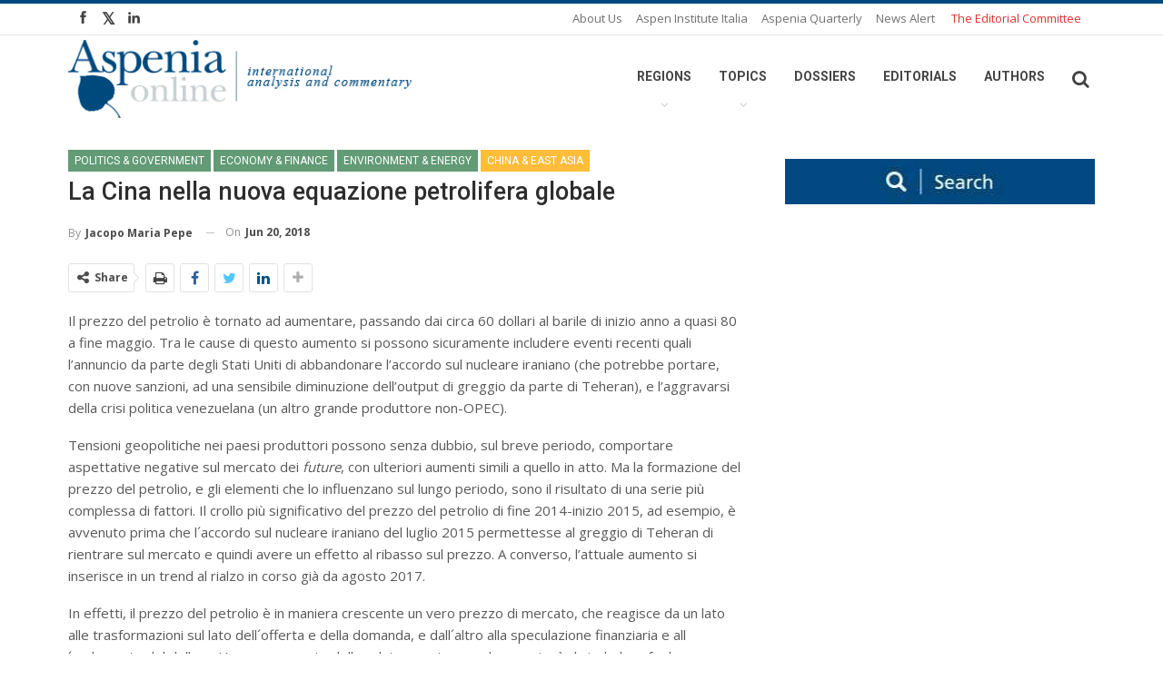

--- FILE ---
content_type: text/html; charset=UTF-8
request_url: https://aspeniaonline.it/la-cina-nella-nuova-equazione-petrolifera-globale/
body_size: 223854
content:
	<!DOCTYPE html>
		<!--[if IE 8]>
	<html class="ie ie8" lang="en-US"> <![endif]-->
	<!--[if IE 9]>
	<html class="ie ie9" lang="en-US"> <![endif]-->
	<!--[if gt IE 9]><!-->
<html lang="en-US"> <!--<![endif]-->
	<head>
				<meta charset="UTF-8">
		<meta http-equiv="X-UA-Compatible" content="IE=edge">
		<meta name="viewport" content="width=device-width, initial-scale=1.0">
		<link rel="pingback" href=""/>

		<title>La Cina nella nuova equazione petrolifera globale &#8211; Aspenia Online</title>
<meta name='robots' content='max-image-preview:large' />

<!-- Better Open Graph, Schema.org & Twitter Integration -->
<meta property="og:locale" content="en_us"/>
<meta property="og:site_name" content="Aspenia Online"/>
<meta property="og:url" content="https://aspeniaonline.it/la-cina-nella-nuova-equazione-petrolifera-globale/"/>
<meta property="og:title" content="La Cina nella nuova equazione petrolifera globale"/>
<meta property="og:image" content="https://aspeniaonline.it/wp-content/uploads/2019/01/Oil-tanker.jpg"/>
<meta property="og:image:alt" content="Un molo dedicato all&#039;importazione del greggio nel porto cinese di Qingdao"/>
<meta property="article:section" content="Politics &amp; Government"/>
<meta property="article:section" content="Articoli in italiano"/>
<meta property="article:section" content="Economy &amp; Finance"/>
<meta property="article:section" content="China &amp; East Asia"/>
<meta property="article:section" content="Environment &amp; Energy"/>
<meta property="article:tag" content="economy"/>
<meta property="article:tag" content="China"/>
<meta property="article:tag" content="energy"/>
<meta property="article:tag" content="oil"/>
<meta property="article:tag" content="OPEC"/>
<meta property="og:description" content="Il prezzo del petrolio è tornato ad aumentare, passando dai circa 60 dollari al barile di inizio anno a quasi 80 a fine maggio. Tra le cause di questo aumento si possono sicuramente includere eventi recenti quali l&#039;annuncio da parte degli Stati Uniti"/>
<meta property="og:type" content="article"/>
<meta name="twitter:card" content="summary"/>
<meta name="twitter:url" content="https://aspeniaonline.it/la-cina-nella-nuova-equazione-petrolifera-globale/"/>
<meta name="twitter:title" content="La Cina nella nuova equazione petrolifera globale"/>
<meta name="twitter:description" content="Il prezzo del petrolio è tornato ad aumentare, passando dai circa 60 dollari al barile di inizio anno a quasi 80 a fine maggio. Tra le cause di questo aumento si possono sicuramente includere eventi recenti quali l&#039;annuncio da parte degli Stati Uniti"/>
<meta name="twitter:image" content="https://aspeniaonline.it/wp-content/uploads/2019/01/Oil-tanker.jpg"/>
<meta name="twitter:image:alt" content="Un molo dedicato all&#039;importazione del greggio nel porto cinese di Qingdao"/>
<!-- / Better Open Graph, Schema.org & Twitter Integration. -->
<link rel='dns-prefetch' href='//fonts.googleapis.com' />
<link rel='dns-prefetch' href='//s.w.org' />
<link rel="alternate" type="application/rss+xml" title="Aspenia Online &raquo; Feed" href="https://aspeniaonline.it/feed/" />
<link rel="alternate" type="application/rss+xml" title="Aspenia Online &raquo; Comments Feed" href="https://aspeniaonline.it/comments/feed/" />
<link rel="alternate" type="application/rss+xml" title="Aspenia Online &raquo; La Cina nella nuova equazione petrolifera globale Comments Feed" href="https://aspeniaonline.it/la-cina-nella-nuova-equazione-petrolifera-globale/feed/" />
<script type="text/javascript">
window._wpemojiSettings = {"baseUrl":"https:\/\/s.w.org\/images\/core\/emoji\/14.0.0\/72x72\/","ext":".png","svgUrl":"https:\/\/s.w.org\/images\/core\/emoji\/14.0.0\/svg\/","svgExt":".svg","source":{"concatemoji":"https:\/\/aspeniaonline.it\/wp-includes\/js\/wp-emoji-release.min.js?ver=6.0.11"}};
/*! This file is auto-generated */
!function(e,a,t){var n,r,o,i=a.createElement("canvas"),p=i.getContext&&i.getContext("2d");function s(e,t){var a=String.fromCharCode,e=(p.clearRect(0,0,i.width,i.height),p.fillText(a.apply(this,e),0,0),i.toDataURL());return p.clearRect(0,0,i.width,i.height),p.fillText(a.apply(this,t),0,0),e===i.toDataURL()}function c(e){var t=a.createElement("script");t.src=e,t.defer=t.type="text/javascript",a.getElementsByTagName("head")[0].appendChild(t)}for(o=Array("flag","emoji"),t.supports={everything:!0,everythingExceptFlag:!0},r=0;r<o.length;r++)t.supports[o[r]]=function(e){if(!p||!p.fillText)return!1;switch(p.textBaseline="top",p.font="600 32px Arial",e){case"flag":return s([127987,65039,8205,9895,65039],[127987,65039,8203,9895,65039])?!1:!s([55356,56826,55356,56819],[55356,56826,8203,55356,56819])&&!s([55356,57332,56128,56423,56128,56418,56128,56421,56128,56430,56128,56423,56128,56447],[55356,57332,8203,56128,56423,8203,56128,56418,8203,56128,56421,8203,56128,56430,8203,56128,56423,8203,56128,56447]);case"emoji":return!s([129777,127995,8205,129778,127999],[129777,127995,8203,129778,127999])}return!1}(o[r]),t.supports.everything=t.supports.everything&&t.supports[o[r]],"flag"!==o[r]&&(t.supports.everythingExceptFlag=t.supports.everythingExceptFlag&&t.supports[o[r]]);t.supports.everythingExceptFlag=t.supports.everythingExceptFlag&&!t.supports.flag,t.DOMReady=!1,t.readyCallback=function(){t.DOMReady=!0},t.supports.everything||(n=function(){t.readyCallback()},a.addEventListener?(a.addEventListener("DOMContentLoaded",n,!1),e.addEventListener("load",n,!1)):(e.attachEvent("onload",n),a.attachEvent("onreadystatechange",function(){"complete"===a.readyState&&t.readyCallback()})),(e=t.source||{}).concatemoji?c(e.concatemoji):e.wpemoji&&e.twemoji&&(c(e.twemoji),c(e.wpemoji)))}(window,document,window._wpemojiSettings);
</script>
<style type="text/css">
img.wp-smiley,
img.emoji {
	display: inline !important;
	border: none !important;
	box-shadow: none !important;
	height: 1em !important;
	width: 1em !important;
	margin: 0 0.07em !important;
	vertical-align: -0.1em !important;
	background: none !important;
	padding: 0 !important;
}
</style>
	<link rel='stylesheet' id='wp-block-library-css'  href='https://aspeniaonline.it/wp-includes/css/dist/block-library/style.min.css?ver=6.0.11' type='text/css' media='all' />
<style id='global-styles-inline-css' type='text/css'>
body{--wp--preset--color--black: #000000;--wp--preset--color--cyan-bluish-gray: #abb8c3;--wp--preset--color--white: #ffffff;--wp--preset--color--pale-pink: #f78da7;--wp--preset--color--vivid-red: #cf2e2e;--wp--preset--color--luminous-vivid-orange: #ff6900;--wp--preset--color--luminous-vivid-amber: #fcb900;--wp--preset--color--light-green-cyan: #7bdcb5;--wp--preset--color--vivid-green-cyan: #00d084;--wp--preset--color--pale-cyan-blue: #8ed1fc;--wp--preset--color--vivid-cyan-blue: #0693e3;--wp--preset--color--vivid-purple: #9b51e0;--wp--preset--gradient--vivid-cyan-blue-to-vivid-purple: linear-gradient(135deg,rgba(6,147,227,1) 0%,rgb(155,81,224) 100%);--wp--preset--gradient--light-green-cyan-to-vivid-green-cyan: linear-gradient(135deg,rgb(122,220,180) 0%,rgb(0,208,130) 100%);--wp--preset--gradient--luminous-vivid-amber-to-luminous-vivid-orange: linear-gradient(135deg,rgba(252,185,0,1) 0%,rgba(255,105,0,1) 100%);--wp--preset--gradient--luminous-vivid-orange-to-vivid-red: linear-gradient(135deg,rgba(255,105,0,1) 0%,rgb(207,46,46) 100%);--wp--preset--gradient--very-light-gray-to-cyan-bluish-gray: linear-gradient(135deg,rgb(238,238,238) 0%,rgb(169,184,195) 100%);--wp--preset--gradient--cool-to-warm-spectrum: linear-gradient(135deg,rgb(74,234,220) 0%,rgb(151,120,209) 20%,rgb(207,42,186) 40%,rgb(238,44,130) 60%,rgb(251,105,98) 80%,rgb(254,248,76) 100%);--wp--preset--gradient--blush-light-purple: linear-gradient(135deg,rgb(255,206,236) 0%,rgb(152,150,240) 100%);--wp--preset--gradient--blush-bordeaux: linear-gradient(135deg,rgb(254,205,165) 0%,rgb(254,45,45) 50%,rgb(107,0,62) 100%);--wp--preset--gradient--luminous-dusk: linear-gradient(135deg,rgb(255,203,112) 0%,rgb(199,81,192) 50%,rgb(65,88,208) 100%);--wp--preset--gradient--pale-ocean: linear-gradient(135deg,rgb(255,245,203) 0%,rgb(182,227,212) 50%,rgb(51,167,181) 100%);--wp--preset--gradient--electric-grass: linear-gradient(135deg,rgb(202,248,128) 0%,rgb(113,206,126) 100%);--wp--preset--gradient--midnight: linear-gradient(135deg,rgb(2,3,129) 0%,rgb(40,116,252) 100%);--wp--preset--duotone--dark-grayscale: url('#wp-duotone-dark-grayscale');--wp--preset--duotone--grayscale: url('#wp-duotone-grayscale');--wp--preset--duotone--purple-yellow: url('#wp-duotone-purple-yellow');--wp--preset--duotone--blue-red: url('#wp-duotone-blue-red');--wp--preset--duotone--midnight: url('#wp-duotone-midnight');--wp--preset--duotone--magenta-yellow: url('#wp-duotone-magenta-yellow');--wp--preset--duotone--purple-green: url('#wp-duotone-purple-green');--wp--preset--duotone--blue-orange: url('#wp-duotone-blue-orange');--wp--preset--font-size--small: 13px;--wp--preset--font-size--medium: 20px;--wp--preset--font-size--large: 36px;--wp--preset--font-size--x-large: 42px;}.has-black-color{color: var(--wp--preset--color--black) !important;}.has-cyan-bluish-gray-color{color: var(--wp--preset--color--cyan-bluish-gray) !important;}.has-white-color{color: var(--wp--preset--color--white) !important;}.has-pale-pink-color{color: var(--wp--preset--color--pale-pink) !important;}.has-vivid-red-color{color: var(--wp--preset--color--vivid-red) !important;}.has-luminous-vivid-orange-color{color: var(--wp--preset--color--luminous-vivid-orange) !important;}.has-luminous-vivid-amber-color{color: var(--wp--preset--color--luminous-vivid-amber) !important;}.has-light-green-cyan-color{color: var(--wp--preset--color--light-green-cyan) !important;}.has-vivid-green-cyan-color{color: var(--wp--preset--color--vivid-green-cyan) !important;}.has-pale-cyan-blue-color{color: var(--wp--preset--color--pale-cyan-blue) !important;}.has-vivid-cyan-blue-color{color: var(--wp--preset--color--vivid-cyan-blue) !important;}.has-vivid-purple-color{color: var(--wp--preset--color--vivid-purple) !important;}.has-black-background-color{background-color: var(--wp--preset--color--black) !important;}.has-cyan-bluish-gray-background-color{background-color: var(--wp--preset--color--cyan-bluish-gray) !important;}.has-white-background-color{background-color: var(--wp--preset--color--white) !important;}.has-pale-pink-background-color{background-color: var(--wp--preset--color--pale-pink) !important;}.has-vivid-red-background-color{background-color: var(--wp--preset--color--vivid-red) !important;}.has-luminous-vivid-orange-background-color{background-color: var(--wp--preset--color--luminous-vivid-orange) !important;}.has-luminous-vivid-amber-background-color{background-color: var(--wp--preset--color--luminous-vivid-amber) !important;}.has-light-green-cyan-background-color{background-color: var(--wp--preset--color--light-green-cyan) !important;}.has-vivid-green-cyan-background-color{background-color: var(--wp--preset--color--vivid-green-cyan) !important;}.has-pale-cyan-blue-background-color{background-color: var(--wp--preset--color--pale-cyan-blue) !important;}.has-vivid-cyan-blue-background-color{background-color: var(--wp--preset--color--vivid-cyan-blue) !important;}.has-vivid-purple-background-color{background-color: var(--wp--preset--color--vivid-purple) !important;}.has-black-border-color{border-color: var(--wp--preset--color--black) !important;}.has-cyan-bluish-gray-border-color{border-color: var(--wp--preset--color--cyan-bluish-gray) !important;}.has-white-border-color{border-color: var(--wp--preset--color--white) !important;}.has-pale-pink-border-color{border-color: var(--wp--preset--color--pale-pink) !important;}.has-vivid-red-border-color{border-color: var(--wp--preset--color--vivid-red) !important;}.has-luminous-vivid-orange-border-color{border-color: var(--wp--preset--color--luminous-vivid-orange) !important;}.has-luminous-vivid-amber-border-color{border-color: var(--wp--preset--color--luminous-vivid-amber) !important;}.has-light-green-cyan-border-color{border-color: var(--wp--preset--color--light-green-cyan) !important;}.has-vivid-green-cyan-border-color{border-color: var(--wp--preset--color--vivid-green-cyan) !important;}.has-pale-cyan-blue-border-color{border-color: var(--wp--preset--color--pale-cyan-blue) !important;}.has-vivid-cyan-blue-border-color{border-color: var(--wp--preset--color--vivid-cyan-blue) !important;}.has-vivid-purple-border-color{border-color: var(--wp--preset--color--vivid-purple) !important;}.has-vivid-cyan-blue-to-vivid-purple-gradient-background{background: var(--wp--preset--gradient--vivid-cyan-blue-to-vivid-purple) !important;}.has-light-green-cyan-to-vivid-green-cyan-gradient-background{background: var(--wp--preset--gradient--light-green-cyan-to-vivid-green-cyan) !important;}.has-luminous-vivid-amber-to-luminous-vivid-orange-gradient-background{background: var(--wp--preset--gradient--luminous-vivid-amber-to-luminous-vivid-orange) !important;}.has-luminous-vivid-orange-to-vivid-red-gradient-background{background: var(--wp--preset--gradient--luminous-vivid-orange-to-vivid-red) !important;}.has-very-light-gray-to-cyan-bluish-gray-gradient-background{background: var(--wp--preset--gradient--very-light-gray-to-cyan-bluish-gray) !important;}.has-cool-to-warm-spectrum-gradient-background{background: var(--wp--preset--gradient--cool-to-warm-spectrum) !important;}.has-blush-light-purple-gradient-background{background: var(--wp--preset--gradient--blush-light-purple) !important;}.has-blush-bordeaux-gradient-background{background: var(--wp--preset--gradient--blush-bordeaux) !important;}.has-luminous-dusk-gradient-background{background: var(--wp--preset--gradient--luminous-dusk) !important;}.has-pale-ocean-gradient-background{background: var(--wp--preset--gradient--pale-ocean) !important;}.has-electric-grass-gradient-background{background: var(--wp--preset--gradient--electric-grass) !important;}.has-midnight-gradient-background{background: var(--wp--preset--gradient--midnight) !important;}.has-small-font-size{font-size: var(--wp--preset--font-size--small) !important;}.has-medium-font-size{font-size: var(--wp--preset--font-size--medium) !important;}.has-large-font-size{font-size: var(--wp--preset--font-size--large) !important;}.has-x-large-font-size{font-size: var(--wp--preset--font-size--x-large) !important;}
</style>
<link rel='stylesheet' id='ct-ultimate-gdpr-css'  href='https://aspeniaonline.it/wp-content/plugins/ct-ultimate-gdpr/assets/css/style.css?ver=6.0.11' type='text/css' media='all' />
<link rel='stylesheet' id='font-awesome-css'  href='https://aspeniaonline.it/wp-content/plugins/ct-ultimate-gdpr/assets/css/fonts/font-awesome/css/font-awesome.min.css?ver=6.0.11' type='text/css' media='all' />
<link rel='stylesheet' id='dvteam_fix-css'  href='https://aspeniaonline.it/wp-content/plugins/dvteam/css/fix.css?ver=1.0' type='text/css' media='all' />
<link rel='stylesheet' id='rs-plugin-settings-css'  href='https://aspeniaonline.it/wp-content/plugins/revslider/public/assets/css/rs6.css?ver=6.1.2' type='text/css' media='all' />
<style id='rs-plugin-settings-inline-css' type='text/css'>
#rs-demo-id {}
</style>
<link rel='stylesheet' id='wpdreams-asp-basic-css'  href='//aspeniaonline.it/wp-content/plugins/ajax-search-pro/css/style.basic.css?ver=6AbxXx' type='text/css' media='all' />
<link rel='stylesheet' id='wpdreams-asp-chosen-css'  href='//aspeniaonline.it/wp-content/plugins/ajax-search-pro/css/chosen/chosen.css?ver=6AbxXx' type='text/css' media='all' />
<link rel='stylesheet' id='wpdreams-ajaxsearchpro-instances-css'  href='//aspeniaonline.it/wp-content/uploads/asp_upload/style.instances.css?ver=6AbxXx' type='text/css' media='all' />
<link rel='stylesheet' id='lscf-bootstrap-css'  href='https://aspeniaonline.it/wp-content/plugins/live-search-and-custom-fields/assets/css/bootstrap/bootstrap.min.css?ver=6.0.11' type='text/css' media='all' />
<link rel='stylesheet' id='px_base-css'  href='https://aspeniaonline.it/wp-content/plugins/live-search-and-custom-fields/assets/css/base.css?ver=6.0.11' type='text/css' media='all' />
<link rel='stylesheet' id='jquery-ui-style-css'  href='https://aspeniaonline.it/wp-content/plugins/live-search-and-custom-fields/assets/css/jquery-ui.min.css?ver=1' type='text/css' media='all' />
<link rel='stylesheet' id='jquery-custom-scroll-bar-css'  href='https://aspeniaonline.it/wp-content/plugins/live-search-and-custom-fields/assets/vendor/jquery-custom-scrollbar-master/jquery.custom-scrollbar.css?ver=1' type='text/css' media='all' />
<link rel='stylesheet' id='better-framework-main-fonts-css'  href='https://fonts.googleapis.com/css?family=Open+Sans:400,600%7CRoboto:400,500,700&#038;display=swap' type='text/css' media='all' />
<script type='text/javascript' src='https://aspeniaonline.it/wp-includes/js/jquery/jquery.min.js?ver=3.6.0' id='jquery-core-js'></script>
<script type='text/javascript' src='https://aspeniaonline.it/wp-includes/js/jquery/jquery-migrate.min.js?ver=3.3.2' id='jquery-migrate-js'></script>
<script type='text/javascript' src='https://aspeniaonline.it/wp-content/plugins/ct-ultimate-gdpr/assets/js/service-facebook-pixel.js?ver=6.0.11' id='ct_ultimate_gdpr_service_facebook_pixel-js'></script>
<script type='text/javascript' src='https://aspeniaonline.it/wp-content/plugins/revslider/public/assets/js/revolution.tools.min.js?ver=6.0' id='tp-tools-js'></script>
<script type='text/javascript' src='https://aspeniaonline.it/wp-content/plugins/revslider/public/assets/js/rs6.min.js?ver=6.1.2' id='revmin-js'></script>
<!--[if lt IE 9]>
<script type='text/javascript' src='https://aspeniaonline.it/wp-content/plugins/better-reviews/includes/libs/better-framework/assets/js/html5shiv.min.js?ver=3.14.0' id='bf-html5shiv-js'></script>
<![endif]-->
<!--[if lt IE 9]>
<script type='text/javascript' src='https://aspeniaonline.it/wp-content/plugins/better-reviews/includes/libs/better-framework/assets/js/respond.min.js?ver=3.14.0' id='bf-respond-js'></script>
<![endif]-->
<link rel="https://api.w.org/" href="https://aspeniaonline.it/wp-json/" /><link rel="alternate" type="application/json" href="https://aspeniaonline.it/wp-json/wp/v2/posts/44294" /><meta name="generator" content="TAGIT adv | Web Agency Napoli">
<link rel="canonical" href="https://aspeniaonline.it/la-cina-nella-nuova-equazione-petrolifera-globale/" />
<link rel='shortlink' href='https://aspeniaonline.it/?p=44294' />
<link rel="alternate" type="application/json+oembed" href="https://aspeniaonline.it/wp-json/oembed/1.0/embed?url=https%3A%2F%2Faspeniaonline.it%2Fla-cina-nella-nuova-equazione-petrolifera-globale%2F" />
<link rel="alternate" type="text/xml+oembed" href="https://aspeniaonline.it/wp-json/oembed/1.0/embed?url=https%3A%2F%2Faspeniaonline.it%2Fla-cina-nella-nuova-equazione-petrolifera-globale%2F&#038;format=xml" />
			<link rel="amphtml" href="https://aspeniaonline.it/amp/la-cina-nella-nuova-equazione-petrolifera-globale/"/>
					<link rel="shortcut icon" href="https://aspenforeurope.org/wp-content/uploads/2017/02/favicon.png" /><link rel="apple-touch-icon" href="https://www.aspeniaonline.it/wp-content/uploads/2019/01/60.jpg" />		<link rel="apple-touch-icon" sizes="120x120" href="https://www.aspeniaonline.it/wp-content/uploads/2019/01/120.jpg" />		<link rel="apple-touch-icon" sizes="76x76" href="https://www.aspeniaonline.it/wp-content/uploads/2019/01/76.jpg" />		<link rel="apple-touch-icon" sizes="152x152" href="https://www.aspeniaonline.it/wp-content/uploads/2019/01/152.jpg" />		<link rel="apple-touch-icon" sizes="180x180" href="https://www.aspeniaonline.it/wp-content/uploads/2019/01/180.jpg" /><meta name="copyright" content=" © Copyright &#8211; TAGIT Adv | Web Agency, Graphic, &#038; Mobile Marketing &#8211; P.Iva 07459651217">                <link href='//fonts.googleapis.com/css?family=Open+Sans:300|Open+Sans:400|Open+Sans:700' rel='stylesheet' type='text/css'>
                <meta name="generator" content="Powered by Visual Composer - drag and drop page builder for WordPress."/>
<!--[if lte IE 9]><link rel="stylesheet" type="text/css" href="https://aspeniaonline.it/wp-content/plugins/js_composer/assets/css/vc_lte_ie9.min.css" media="screen"><![endif]--><script type="application/ld+json">{
    "@context": "http://schema.org/",
    "@type": "Organization",
    "@id": "#organization",
    "logo": {
        "@type": "ImageObject",
        "url": "https://www.aspeniaonline.it/wp-content/uploads/2017/11/logo-2.png"
    },
    "url": "https://aspeniaonline.it/",
    "name": "Aspenia Online",
    "description": "international analysis and commentary"
}</script>
<script type="application/ld+json">{
    "@context": "http://schema.org/",
    "@type": "WebSite",
    "name": "Aspenia Online",
    "alternateName": "international analysis and commentary",
    "url": "https://aspeniaonline.it/"
}</script>
<script type="application/ld+json">{
    "@context": "http://schema.org/",
    "@type": "BlogPosting",
    "headline": "La Cina nella nuova equazione petrolifera globale",
    "description": "Il prezzo del petrolio \u00e8 tornato ad aumentare, passando dai circa 60 dollari al barile di inizio anno a quasi 80 a fine maggio. Tra le cause di questo aumento si possono sicuramente includere eventi recenti quali l'annuncio da parte degli Stati Uniti",
    "datePublished": "2018-06-20",
    "dateModified": "2019-01-12",
    "author": {
        "@type": "Person",
        "@id": "#person-JacopoMariaPepe",
        "name": "Jacopo Maria Pepe"
    },
    "image": "https://aspeniaonline.it/wp-content/uploads/2019/01/Oil-tanker.jpg",
    "interactionStatistic": [
        {
            "@type": "InteractionCounter",
            "interactionType": "http://schema.org/CommentAction",
            "userInteractionCount": "0"
        }
    ],
    "publisher": {
        "@id": "#organization"
    },
    "mainEntityOfPage": "https://aspeniaonline.it/la-cina-nella-nuova-equazione-petrolifera-globale/"
}</script>
<link rel='stylesheet' id='better-playlist' href='https://aspeniaonline.it/wp-content/plugins/better-playlist/css/better-playlist.min.css' type='text/css' media='all' />
<link rel='stylesheet' id='bs-icons' href='https://aspeniaonline.it/wp-content/plugins/better-reviews/includes/libs/better-framework/assets/css/bs-icons.css' type='text/css' media='all' />
<link rel='stylesheet' id='better-social-counter' href='https://aspeniaonline.it/wp-content/plugins/better-social-counter/css/style.min.css' type='text/css' media='all' />
<link rel='stylesheet' id='better-weather' href='https://aspeniaonline.it/wp-content/plugins/better-weather/css/bw-style.min.css' type='text/css' media='all' />
<link rel='stylesheet' id='bs-slick-style' href='https://aspeniaonline.it/wp-content/themes/tagit/includes/libs/bs-theme-core/listing-pagin/assets/css/slick.min.css' type='text/css' media='all' />
<link rel='stylesheet' id='fontawesome' href='https://aspeniaonline.it/wp-content/plugins/better-reviews/includes/libs/better-framework/assets/css/font-awesome.min.css' type='text/css' media='all' />
<link rel='stylesheet' id='br-numbers' href='https://fonts.googleapis.com/css?family=Oswald&text=0123456789./\%' type='text/css' media='all' />
<link rel='stylesheet' id='better-reviews' href='https://aspeniaonline.it/wp-content/plugins/better-reviews/css/better-reviews.min.css' type='text/css' media='all' />
<link rel='stylesheet' id='pretty-photo' href='https://aspeniaonline.it/wp-content/plugins/better-reviews/includes/libs/better-framework/assets/css/pretty-photo.min.css' type='text/css' media='all' />
<link rel='stylesheet' id='theme-libs' href='https://aspeniaonline.it/wp-content/themes/tagit/css/theme-libs.min.css' type='text/css' media='all' />
<link rel='stylesheet' id='publisher' href='https://aspeniaonline.it/wp-content/themes/tagit/style.min.css' type='text/css' media='all' />
<link rel='stylesheet' id='publisher-theme-pure-magazine' href='https://aspeniaonline.it/wp-content/themes/tagit/includes/styles/pure-magazine/style.min.css' type='text/css' media='all' />
<style type='text/css' media='screen'>.better-social-counter.style-modern .item-title,.better-social-counter.style-box .item-title,.better-social-counter.style-clean .item-title,.better-social-counter.style-button .item-title{font-family:"Helvetica Neue",Helvetica,Arial,sans-serif;font-weight:400;font-size:12px;text-transform:initial}.better-social-counter.style-box .item-count,.better-social-counter.style-clean .item-count,.better-social-counter.style-modern .item-count,.better-social-counter.style-button .item-count{font-family:"Helvetica Neue",Helvetica,Arial,sans-serif;font-weight:700;font-size:14px;text-transform:initial}.better-social-counter.style-big-button .item-name{font-family:"Helvetica Neue",Helvetica,Arial,sans-serif;font-weight:400;font-size:14px;text-transform:initial}.better-social-counter.style-big-button .item-title-join{font-family:"Helvetica Neue",Helvetica,Arial,sans-serif;font-weight:400;font-size:13px;text-transform:initial}.better-social-banner .banner-item .item-count{font-family:"Helvetica Neue",Helvetica,Arial,sans-serif;font-weight:300;font-size:22px;text-transform:uppercase}.better-social-banner .banner-item .item-title{font-family:"Helvetica Neue",Helvetica,Arial,sans-serif;font-weight:700;font-size:12px;text-transform:uppercase}.better-social-banner .banner-item .item-button{font-family:"Helvetica Neue",Helvetica,Arial,sans-serif;font-weight:700;font-size:13px;text-transform:uppercase}.page-layout-1-col .container,.page-layout-1-col .content-wrap,body.boxed.page-layout-1-col .site-header .main-menu-wrapper,body.boxed.page-layout-1-col .site-header.header-style-5 .content-wrap>.bs-pinning-wrapper>.bs-pinning-block,body.boxed.page-layout-1-col .site-header.header-style-6 .content-wrap>.bs-pinning-wrapper>.bs-pinning-block,body.boxed.page-layout-1-col .site-header.header-style-8 .content-wrap>.bs-pinning-wrapper>.bs-pinning-block,body.page-layout-1-col.boxed .main-wrap,.page-layout-2-col-right .container,.page-layout-2-col-right .content-wrap,body.page-layout-2-col-right.boxed .main-wrap,.page-layout-2-col-left .container,.page-layout-2-col-left .content-wrap,body.page-layout-2-col-left.boxed .main-wrap{max-width:1180px}@media(min-width:768px){.layout-2-col .content-column{width:67%}}@media(min-width:768px){.layout-2-col .sidebar-column{width:33%}}@media(min-width:768px){.layout-2-col.layout-2-col-2 .content-column{left:33%}}@media(min-width:768px){.rtl .layout-2-col.layout-2-col-2 .content-column{left:inherit;right:33%}}@media(min-width:768px){.layout-2-col.layout-2-col-2 .sidebar-column{right:67%}}@media(min-width:768px){.rtl .layout-2-col.layout-2-col-2 .sidebar-column{right:inherit;left:67%}}@media(max-width:1270px){.page-layout-1-col .bs-sks .bs-sksitem,.page-layout-2-col-right .bs-sks .bs-sksitem,.page-layout-2-col-left .bs-sks .bs-sksitem{display:none !important}}.page-layout-3-col-0 .container,.page-layout-3-col-0 .content-wrap,body.page-layout-3-col-0.boxed .main-wrap,.page-layout-3-col-1 .container,.page-layout-3-col-1 .content-wrap,body.page-layout-3-col-1.boxed .main-wrap,.page-layout-3-col-2 .container,.page-layout-3-col-2 .content-wrap,body.page-layout-3-col-2.boxed .main-wrap,.page-layout-3-col-3 .container,.page-layout-3-col-3 .content-wrap,body.page-layout-3-col-3.boxed .main-wrap,.page-layout-3-col-4 .container,.page-layout-3-col-4 .content-wrap,body.page-layout-3-col-4.boxed .main-wrap,.page-layout-3-col-5 .container,.page-layout-3-col-5 .content-wrap,body.page-layout-3-col-5.boxed .main-wrap,.page-layout-3-col-6 .container,.page-layout-3-col-6 .content-wrap,body.page-layout-3-col-6.boxed .main-wrap,body.boxed.page-layout-3-col .site-header.header-style-5 .content-wrap>.bs-pinning-wrapper>.bs-pinning-block,body.boxed.page-layout-3-col .site-header.header-style-6 .content-wrap>.bs-pinning-wrapper>.bs-pinning-block,body.boxed.page-layout-3-col .site-header.header-style-8 .content-wrap>.bs-pinning-wrapper>.bs-pinning-block{max-width:1300px}@media(min-width:1000px){.layout-3-col .content-column{width:58%}}@media(min-width:1000px){.layout-3-col .sidebar-column-primary{width:25%}}@media(min-width:1000px){.layout-3-col .sidebar-column-secondary{width:17%}}@media(max-width:1000px) and (min-width:768px){.layout-3-col .content-column{width:67%}}@media(max-width:1000px) and (min-width:768px){.layout-3-col .sidebar-column-primary{width:33%}}@media(max-width:768px) and (min-width:500px){.layout-3-col .sidebar-column-primary{width:54%}}@media(max-width:1390px){.page-layout-3-col-0 .bs-sks .bs-sksitem,.page-layout-3-col-1 .bs-sks .bs-sksitem,.page-layout-3-col-2 .bs-sks .bs-sksitem,.page-layout-3-col-3 .bs-sks .bs-sksitem,.page-layout-3-col-4 .bs-sks .bs-sksitem,.page-layout-3-col-5 .bs-sks .bs-sksitem,.page-layout-3-col-6 .bs-sks .bs-sksitem{display:none !important}}@media(min-width:1000px){.layout-3-col-2 .sidebar-column-primary{left:17%}}@media(min-width:1000px){.rtl .layout-3-col-2 .sidebar-column-primary{left:inherit;right:17%}}@media(min-width:1000px){.layout-3-col-2 .sidebar-column-secondary{right:25%}}@media(min-width:1000px){.rtl .layout-3-col-2 .sidebar-column-secondary{right:inherit;left:25%}}@media(min-width:1000px){.layout-3-col-3 .content-column{left:25%}}@media(min-width:1000px){.rtl .layout-3-col-3 .content-column{left:inherit;right:25%}}@media(min-width:1000px){.layout-3-col-3 .sidebar-column-primary{right:58%}}@media(min-width:1000px){.rtl .layout-3-col-3 .sidebar-column-primary{right:inherit;left:58%}}@media(min-width:1000px){.layout-3-col-4 .content-column{left:17%}}@media(min-width:1000px){.rtl .layout-3-col-4 .content-column{left:inherit;right:17%}}@media(min-width:1000px){.layout-3-col-4 .sidebar-column-primary{left:17%}}@media(min-width:1000px){.rtl .layout-3-col-4 .sidebar-column-primary{left:inherit;right:17%}}@media(min-width:1000px){.layout-3-col-4 .sidebar-column-secondary{right:83%}}@media(min-width:1000px){.rtl .layout-3-col-4 .sidebar-column-secondary{right:inherit;left:83%}}@media(min-width:1000px){.layout-3-col-5 .content-column{left:42%}}@media(min-width:1000px){.rtl .layout-3-col-5 .content-column{left:inherit;right:42%}}@media(min-width:1000px){.layout-3-col-5 .sidebar-column-primary{right:58%}}@media(min-width:1000px){.rtl .layout-3-col-5 .sidebar-column-primary{right:inherit;left:58%}}@media(min-width:1000px){.layout-3-col-5 .sidebar-column-secondary{right:58%}}@media(min-width:1000px){.rtl .layout-3-col-5 .sidebar-column-secondary{right:inherit;left:58%}}@media(min-width:1000px){.layout-3-col-6 .content-column{left:42%}}@media(min-width:1000px){.rtl .layout-3-col-6 .content-column{left:inherit;right:42%}}@media(min-width:1000px){.layout-3-col-6 .sidebar-column-primary{right:41%}}@media(min-width:1000px){.rtl .layout-3-col-6 .sidebar-column-primary{right:inherit;left:41%}}@media(min-width:1000px){.layout-3-col-6 .sidebar-column-secondary{right:83%}}@media(min-width:1000px){.rtl .layout-3-col-6 .sidebar-column-secondary{right:inherit;left:83%}}@media(max-width:1000px) and (min-width:768px){.layout-3-col-3 .content-column,.layout-3-col-5 .content-column,.layout-3-col-6 .content-column{left:33%}}@media(max-width:1000px) and (min-width:768px){.rtl .layout-3-col-3 .content-column,.rtl .layout-3-col-5 .content-column,.rtl .layout-3-col-6 .content-column{left:inherit;right:33%}}@media(max-width:1000px) and (min-width:768px){.layout-3-col-3 .sidebar-column-primary,.layout-3-col-5 .sidebar-column-primary,.layout-3-col-6 .sidebar-column-primary{right:67%}}@media(max-width:1000px) and (min-width:768px){.rtl .layout-3-col-3 .sidebar-column-primary,.rtl .layout-3-col-5 .sidebar-column-primary,.rtl .layout-3-col-6 .sidebar-column-primary{right:inherit;left:67%}}.col-xs-1,.col-sm-1,.col-md-1,.col-lg-1,.col-xs-2,.col-sm-2,.col-md-2,.col-lg-2,.col-xs-3,.col-sm-3,.col-md-3,.col-lg-3,.col-xs-4,.col-sm-4,.col-md-4,.col-lg-4,.col-xs-5,.col-sm-5,.col-md-5,.col-lg-5,.col-xs-6,.col-sm-6,.col-md-6,.col-lg-6,.col-xs-7,.col-sm-7,.col-md-7,.col-lg-7,.col-xs-8,.col-sm-8,.col-md-8,.col-lg-8,.col-xs-9,.col-sm-9,.col-md-9,.col-lg-9,.col-xs-10,.col-sm-10,.col-md-10,.col-lg-10,.col-xs-11,.col-sm-11,.col-md-11,.col-lg-11,.col-xs-12,.col-sm-12,.col-md-12,.col-lg-12,.vc_row .vc_column_container>.vc_column-inner{padding-left:24px;padding-right:24px}.vc_row.wpb_row,.row{margin-left:-24px;margin-right:-24px}.widget,.entry-content .better-studio-shortcode,.better-studio-shortcode,.bs-shortcode,.bs-listing,.bsac,.content-column>div:last-child,.slider-style-18-container,.slider-style-16-container,.slider-style-8-container,.slider-style-2-container,.slider-style-4-container,.bsp-wrapper,.single-container,.content-column>div:last-child,.vc_row .vc_column-inner .wpb_content_element,.wc-account-content-wrap,.order-customer-detail,.order-detail-wrap{margin-bottom:48px}.archive-title{margin-bottom:32px}.layout-1-col,.layout-2-col,.layout-3-col{margin-top:35px}.layout-1-col.layout-bc-before,.layout-2-col.layout-bc-before,.layout-3-col.layout-bc-before{margin-top:24px}.entry-content>.vc_row.vc_row-fluid.vc_row-has-fill:first-child,.bs-listing.bs-listing-products .bs-slider-controls,.bs-listing.bs-listing-products .bs-pagination{margin-top:-40px!important}.vc_col-has-fill>.vc_column-inner,.vc_row-has-fill+.vc_row-full-width+.vc_row>.wrapper-sticky>.vc_column_container>.vc_column-inner,.vc_row-has-fill+.vc_row-full-width+.vc_row>.vc_column_container>.vc_column-inner,.vc_row-has-fill+.vc_row>.vc_column_container>.vc_column-inner,.vc_row-has-fill+.vc_row>.wrapper-sticky>.vc_column_container>.vc_column-inner,.vc_row-has-fill+.vc_row>.vc_column_container>.vc_column-inner,.vc_row-has-fill+.vc_vc_row>.vc_row>.vc_vc_column>.vc_column_container>.vc_column-inner,.vc_row-has-fill+.vc_vc_row_inner>.vc_row>.vc_vc_column_inner>.vc_column_container>.vc_column-inner,.vc_row-has-fill>.vc_column_container>.vc_column-inner,.vc_row-has-fill>.vc_row>.vc_vc_column>.vc_column_container>.vc_column-inner,.vc_row-has-fill>.vc_vc_column_inner>.vc_column_container>.vc_column-inner{padding-top:40px!important}.vc_row-has-fill .wpb_wrapper>.bsp-wrapper:last-child,.vc_col-has-fill .wpb_wrapper>.bsp-wrapper:last-child,.vc_row-has-fill .wpb_wrapper>.bs-listing:last-child,.vc_col-has-fill .wpb_wrapper>.bs-listing:last-child,.main-section,#bbpress-forums #bbp-search-form{margin-bottom:40px}.layout-1-col .single-page-builder-content,.layout-3-col-0 .single-page-builder-content{margin-bottom:-40px}.bs-listing-modern-grid-listing-3.bs-listing{margin-bottom:24px!important}.vc_row-has-fill .wpb_wrapper>.bs-listing-modern-grid-listing-3.bs-listing:last-child{margin-bottom:20px!important}.single-container>.post-author,.post-related,.post-related + .comments-template,.post-related+.single-container,.post-related+.ajax-post-content,.post-related,.comments-template,.comment-respond.comments-template,.bsac.adloc-post-before-author,.woocommerce-page div.product .woocommerce-tabs,.woocommerce-page div.product .related.products,.woocommerce .cart-collaterals .cart_totals,.woocommerce .cart-collaterals .cross-sells,.woocommerce-checkout-review-order-wrap,.woocommerce + .woocommerce,.woocommerce + .bs-shortcode,.up-sells.products{margin-top:48px}.better-gcs-wrapper{margin-top:-48px}.slider-style-21-container,.slider-style-20-container,.slider-style-19-container,.slider-style-17-container,.slider-style-15-container,.slider-style-13-container,.slider-style-11-container,.slider-style-9-container,.slider-style-7-container,.slider-style-4-container.slider-container-1col,.slider-style-3-container,.slider-style-5-container,.slider-style-2-container.slider-container-1col,.slider-style-1-container,.slider-container + .bs-sks{padding-top:40px;padding-bottom:48px;margin-bottom:-40px}.slider-style-21-container.slider-bc-before,.slider-style-20-container.slider-bc-before,.slider-style-19-container.slider-bc-before,.slider-style-17-container.slider-bc-before,.slider-style-15-container.slider-bc-before,.slider-style-13-container.slider-bc-before,.slider-style-11-container.slider-bc-before,.slider-style-9-container.slider-bc-before,.slider-style-7-container.slider-bc-before,.slider-style-3-container.slider-bc-before,.slider-style-5-container.slider-bc-before,.slider-style-1-container.slider-bc-before,.slider-container.slider-bc-before + .bs-sks{padding-top:24px;padding-bottom:24px;margin-bottom:24px}.section-heading{margin-bottom:28px}.main-bg-color,.btn,html input[type="button"],input[type="reset"],input[type="submit"],input[type="button"],.btn:focus,.btn:hover,button:focus,button:hover,html input[type="button"]:focus,html input[type="button"]:hover,input[type="reset"]:focus,input[type="reset"]:hover,input[type="submit"]:focus,input[type="submit"]:hover,input[type="button"]:focus,input[type="button"]:hover,.main-menu.menu .sub-menu li.current-menu-item:hover>a:hover,.main-menu.menu .better-custom-badge,.off-canvas-menu .menu .better-custom-badge,ul.sub-menu.bs-pretty-tabs-elements .mega-menu.mega-type-link .mega-links>li:hover>a,.widget.widget_nav_menu .menu .better-custom-badge,.widget.widget_nav_menu ul.menu li>a:hover,.widget.widget_nav_menu ul.menu li.current-menu-item>a,.rh-header .menu-container .resp-menu .better-custom-badge,.bs-popular-categories .bs-popular-term-item:hover .term-count,.widget.widget_tag_cloud .tagcloud a:hover,span.dropcap.dropcap-square,span.dropcap.dropcap-circle,.better-control-nav li a.better-active,.better-control-nav li:hover a,.main-menu.menu>li:hover>a:before,.main-menu.menu>li.current-menu-parent>a:before,.main-menu.menu>li.current-menu-item>a:before,.main-slider .better-control-nav li a.better-active,.main-slider .better-control-nav li:hover a,.site-footer.color-scheme-dark .footer-widgets .widget.widget_tag_cloud .tagcloud a:hover,.site-footer.color-scheme-dark .footer-widgets .widget.widget_nav_menu ul.menu li a:hover,.entry-terms.via a:hover,.entry-terms.source a:hover,.entry-terms.post-tags a:hover,.comment-respond #cancel-comment-reply-link,.better-newsticker .heading,.better-newsticker .control-nav span:hover,.listing-item-text-1:hover .term-badges.floated .term-badge a,.term-badges.floated a,.archive-title .term-badges span.term-badge a:hover,.post-tp-1-header .term-badges a:hover,.archive-title .term-badges a:hover,.listing-item-tb-2:hover .term-badges.floated .term-badge a,.btn-bs-pagination:hover,.btn-bs-pagination.hover,.btn-bs-pagination.bs-pagination-in-loading,.bs-slider-dots .bs-slider-active>.bts-bs-dots-btn,.listing-item-classic:hover a.read-more,.bs-loading>div,.pagination.bs-links-pagination a:hover,.footer-widgets .bs-popular-categories .bs-popular-term-item:hover .term-count,.footer-widgets .widget .better-control-nav li a:hover,.footer-widgets .widget .better-control-nav li a.better-active,.bs-slider-2-item .content-container a.read-more:hover,.bs-slider-3-item .content-container a.read-more:hover,.main-menu.menu .sub-menu li.current-menu-item:hover>a,.main-menu.menu .sub-menu>li:hover>a,.bs-slider-2-item .term-badges.floated .term-badge a,.bs-slider-3-item .term-badges.floated .term-badge a,.listing-item-blog:hover a.read-more,.back-top,.site-header .shop-cart-container .cart-handler .cart-count,.site-header .shop-cart-container .cart-box:after,.single-attachment-content .return-to:hover .fa,.topbar .topbar-date,.ajax-search-results:after,.better-gallery .gallery-title .prev:hover,.better-gallery .gallery-title .next:hover,.comments-template-multiple .nav-tabs .active a:after,.comments-template-multiple .active .comments-count,.off-canvas-inner:after,.more-stories:before{background-color:#00497c !important}button{background-color:#00497c}.main-color,.screen-reader-text:hover,.screen-reader-text:active,.screen-reader-text:focus,.widget.widget_nav_menu .menu .better-custom-badge,.widget.widget_recent_comments a:hover,.bs-popular-categories .bs-popular-term-item,.main-menu.menu .sub-menu li.current-menu-item>a,.bs-about .about-link a,.comment-list .comment-footer .comment-reply-link:hover,.comment-list li.bypostauthor>article>.comment-meta .comment-author a,.comment-list li.bypostauthor>article>.comment-meta .comment-author,.comment-list .comment-footer .comment-edit-link:hover,.comment-respond #cancel-comment-reply-link,span.dropcap.dropcap-square-outline,span.dropcap.dropcap-circle-outline,ul.bs-shortcode-list li:before,a:hover,.post-meta a:hover,.site-header .top-menu.menu>li:hover>a,.site-header .top-menu.menu .sub-menu>li:hover>a,.mega-menu.mega-type-link-list .mega-links>li>a:hover,.mega-menu.mega-type-link-list .mega-links>li:hover>a,.listing-item .post-footer .post-share:hover .share-handler,.listing-item-classic .title a:hover,.single-post-content>.post-author .pre-head a:hover,.single-post-content a,.single-page-simple-content a,.site-header .search-container.open .search-handler,.site-header .search-container:hover .search-handler,.site-header .shop-cart-container.open .cart-handler,.site-header .shop-cart-container:hover .cart-handler,.site-footer .copy-2 a:hover,.site-footer .copy-1 a:hover,ul.menu.footer-menu li>a:hover,.rh-header .menu-container .resp-menu li:hover>a,.listing-item-thumbnail:hover .title a,.listing-item-grid:hover .title a,.listing-item-blog:hover .title a,.listing-item-classic:hover .title a,.post-meta a:hover,.pagination.bs-numbered-pagination>span,.pagination.bs-numbered-pagination .wp-pagenavi a:hover,.pagination.bs-numbered-pagination .page-numbers:hover,.pagination.bs-numbered-pagination .wp-pagenavi .current,.pagination.bs-numbered-pagination .current,.listing-item-text-1:hover .title a,.listing-item-text-2:hover .title a,.listing-item-text-3:hover .title a,.listing-item-text-4:hover .title a,.bs-popular-categories .bs-popular-term-item:hover,.main-menu.menu>li:hover>a,.listing-mg-5-item:hover .title,.listing-item-tall:hover>.title,.bs-text a,.bf-breadcrumb .bf-breadcrumb-item a:hover span,.off-canvas-menu li.current-menu-item>a,.entry-content.off_canvas_footer-info a,.comment-list .comment-content em.needs-approve,.better-newsticker ul.news-list li a:hover{color:#00497c}.footer-widgets .widget a:hover,.bs-listing-modern-grid-listing-5 .listing-mg-5-item:hover .title a:hover,.bs-listing-modern-grid-listing-5 .listing-mg-5-item:hover .title a,.tabbed-grid-posts .tabs-section .active a{color:#00497c !important}textarea:focus,input[type="url"]:focus,input[type="search"]:focus,input[type="password"]:focus,input[type="email"]:focus,input[type="number"]:focus,input[type="week"]:focus,input[type="month"]:focus,input[type="time"]:focus,input[type="datetime-local"]:focus,input[type="date"]:focus,input[type="color"]:focus,input[type="text"]:focus,.widget.widget_nav_menu .menu .better-custom-badge:after,.better-gallery .fotorama__thumb-border,span.dropcap.dropcap-square-outline,span.dropcap.dropcap-circle-outline,.comment-respond textarea:focus,.archive-title .term-badges a:hover,.listing-item-text-2:hover .item-inner,.btn-bs-pagination:hover,.btn-bs-pagination.hover,.btn-bs-pagination.bs-pagination-in-loading,.bs-slider-2-item .content-container a.read-more,.bs-slider-3-item .content-container a.read-more,.pagination.bs-links-pagination a:hover,body.active-top-line .main-wrap.content-main-wrap{border-color:#00497c}.entry-content blockquote.bs-pullquote-left,.entry-content blockquote.bs-pullquote-right{border-color:#00497c !important}.main-menu.menu .better-custom-badge:after,.off-canvas-menu .menu .better-custom-badge:after{border-top-color:#00497c}.better-newsticker .heading:after{border-left-color:#00497c}::selection{background:#00497c}::-moz-selection{background:#00497c}.term-badges.text-badges .term-badge a{color:#00497c !important;background-color:transparent !important}.active-top-line .header-style-1.full-width .bs-pinning-block.pinned.main-menu-wrapper,.active-top-line .header-style-1.boxed .bs-pinning-block.pinned .main-menu-container,.active-top-line .header-style-2.full-width .bs-pinning-block.pinned.main-menu-wrapper,.active-top-line .header-style-2.boxed .bs-pinning-block.pinned .main-menu-container,.active-top-line .header-style-3.full-width .bs-pinning-block.pinned.main-menu-wrapper,.active-top-line .header-style-3.boxed .bs-pinning-block.pinned .main-menu-container,.active-top-line .header-style-4.full-width .bs-pinning-block.pinned.main-menu-wrapper,.active-top-line .header-style-4.boxed .bs-pinning-block.pinned .main-menu-container,.active-top-line .header-style-5.full-width .bspw-header-style-5 .bs-pinning-block.pinned,.active-top-line .header-style-5.boxed .bspw-header-style-5 .bs-pinning-block.pinned .header-inner,.active-top-line .header-style-6.full-width .bspw-header-style-6 .bs-pinning-block.pinned,.active-top-line .header-style-6.boxed .bspw-header-style-6 .bs-pinning-block.pinned .header-inner,.active-top-line .header-style-7.full-width .bs-pinning-block.pinned.main-menu-wrapper,.active-top-line .header-style-7.boxed .bs-pinning-block.pinned .main-menu-container,.active-top-line .header-style-8.full-width .bspw-header-style-8 .bs-pinning-block.pinned,.active-top-line .header-style-8.boxed .bspw-header-style-8 .bs-pinning-block.pinned .header-inner{border-top:3px solid #00497c}#bbpress-forums li.bbp-forum-info.single-forum-info .bbp-forum-title:before,#bbpress-forums .bbp-forums-list li:before,#bbpress-forums p.bbp-topic-meta .freshness_link a,#bbpress-forums .bbp-forums-list li a,.bbp-reply-content a{color:#00497c}#bbpress-forums #bbp-search-form #bbp_search_submit,#bbpress-forums li.bbp-header:before,#bbpress-forums button.user-submit,.bbp-submit-wrapper button,#bbpress-forums li.bbp-header:before{background-color:#00497c}.better-gcs-result .gsc-result .gs-title:hover *,.better-gcs-result .gsc-result .gs-title:hover,.better-gcs-result .gsc-results .gsc-cursor-box .gsc-cursor-current-page,.better-gcs-result .gsc-results .gsc-cursor-box .gsc-cursor-page:hover{color:#00497c}.betterstudio-review .verdict .overall,.rating-bar span{background-color:#00497c}.rating-stars span:before{color:#00497c}.woocommerce .woocommerce-Reviews .star-rating,.woocommerce div.product p.price,.woocommerce div.product span.price,.woocommerce div.product .woocommerce-product-rating,.woocommerce ul.products li.product .price,.woocommerce-MyAccount-navigation ul li.is-active a,.woocommerce-MyAccount-navigation ul li a:hover,.woocommerce div.product .woocommerce-tabs ul.tabs li.active a,.woocommerce div.product .woocommerce-tabs ul.tabs li:hover a{color:#00497c !important}.woocommerce #respond input#submit.alt:hover,.woocommerce a.button.alt:hover,.woocommerce button.button.alt:hover,.woocommerce input.button.alt:hover,.woocommerce span.onsale,.woocommerce #respond input#submit:hover,.woocommerce a.button.added,.woocommerce a.button.loading,.woocommerce a.button:hover,.woocommerce button.button:hover,.woocommerce input.button:hover,.woocommerce .widget_price_filter .ui-slider .ui-slider-handle,.woocommerce .widget_price_filter .ui-slider .ui-slider-range{background-color:#00497c !important}.site-header .top-menu.menu>li>a,.topbar .topbar-sign-in{color:#707070}.site-header.full-width .topbar,.site-header.boxed .topbar .topbar-inner{background-color:#ffffff}.site-header.full-width .topbar,.site-header.boxed .topbar .topbar-inner{border-color:#e6e6e6}.topbar .better-social-counter.style-button .social-item .item-icon{color:#444444}.topbar .better-social-counter.style-button .social-item:hover .item-icon{color:#0080ce}.site-header.boxed .main-menu-wrapper .main-menu-container,.site-header.full-width .main-menu-wrapper{border-top-color:#dedede}.site-header.header-style-1.boxed .main-menu-wrapper .main-menu-container,.site-header.header-style-1.full-width .main-menu-wrapper,.site-header.header-style-1 .better-pinning-block.pinned.main-menu-wrapper .main-menu-container{border-bottom-color:#dedede !important}.site-header.header-style-2.boxed .main-menu-wrapper .main-menu-container,.site-header.header-style-2.full-width .main-menu-wrapper,.site-header.header-style-2 .better-pinning-block.pinned.main-menu-wrapper .main-menu-container{border-bottom-color:#dedede !important}.site-header.header-style-3.boxed .main-menu-container,.site-header.full-width.header-style-3 .main-menu-wrapper{border-bottom-color:#dedede !important}.site-header.header-style-3{border-bottom:1px solid #dedede !important}.site-header.header-style-4.boxed .main-menu-container,.site-header.full-width.header-style-4 .main-menu-wrapper{border-bottom-color:#dedede !important}.site-header.header-style-4{border-bottom:1px solid #dedede !important}.site-header.header-style-5.boxed .header-inner,.site-header.header-style-5.full-width,.site-header.header-style-5.full-width>.bs-pinning-wrapper>.content-wrap.pinned{border-bottom-color:#dedede}.site-header.header-style-6.boxed .header-inner,.site-header.header-style-6.full-width,.site-header.header-style-6.full-width>.bs-pinning-wrapper>.content-wrap.pinned{border-bottom-color:#dedede}.site-header.header-style-7.boxed .main-menu-container,.site-header.full-width.header-style-7 .main-menu-wrapper{border-bottom-color:#dedede !important}.site-header.header-style-7{border-bottom:1px solid #dedede !important}.site-header.header-style-8.boxed .header-inner,.site-header.header-style-8.full-width,.site-header.header-style-8.full-width>.bs-pinning-wrapper>.content-wrap.pinned{border-bottom-color:#dedede}.site-header .shop-cart-container .cart-handler,.site-header .search-container .search-handler,.site-header .main-menu>li>a,.site-header .search-container .search-box .search-form .search-field{color:#444444}.site-header .off-canvas-menu-icon .off-canvas-menu-icon-el,.site-header .off-canvas-menu-icon .off-canvas-menu-icon-el:after,.site-header .off-canvas-menu-icon .off-canvas-menu-icon-el:before{background-color:#444444}.site-header.header-style-1,.site-header.header-style-2,.site-header.header-style-3,.site-header.header-style-4,.site-header.header-style-5.full-width,.site-header.header-style-5.boxed>.content-wrap>.container,.site-header.header-style-5 .bs-pinning-wrapper.bspw-header-style-5>.bs-pinning-block,.site-header.header-style-6.full-width,.site-header.header-style-6.boxed>.content-wrap>.container,.site-header.header-style-6 .bs-pinning-wrapper.bspw-header-style-6>.bs-pinning-block,.site-header.header-style-7,.site-header.header-style-8.full-width,.site-header.header-style-8.boxed>.content-wrap>.container,.site-header.header-style-8 .bs-pinning-wrapper.bspw-header-style-8>.bs-pinning-block{background-color:#ffffff}ul.menu.footer-menu li>a,.site-footer .copy-2 a,.site-footer .copy-2,.site-footer .copy-1 a,.site-footer .copy-1{color:#282e28}.site-footer .copy-footer{background-color:#ffffff}.site-footer .footer-social-icons{background-color:#ffffff}.site-footer{background-color:#ffffff}.entry-content a.read-more,a.read-more,.listing-item-classic:hover a.read-more,.listing-item-blog:hover a.read-more{background-color:#434343 !important}.bs-slider-2-item .content-container a.read-more,.bs-slider-3-item .content-container a.read-more{border-color:#434343}body,.btn-bs-pagination{font-family:'Open Sans';font-weight:400;font-size:13px;text-align:inherit;text-transform:inherit;color:#000000}.post-meta,.post-meta a{font-family:'Open Sans';font-weight:400;font-size:12px;text-transform:none;color:#5b5b5b}.listing-mg-item.listing-mg-5-item .post-meta.post-meta .views.views.views{font-family:'Open Sans';font-weight:400!important;font-size:12px;text-transform:none;color:#5b5b5b!important}.post-meta .post-author{font-family:'Open Sans';font-weight:600;font-size:12px;text-transform:uppercase}.term-badges .format-badge,.term-badges .term-badge,.main-menu .term-badges a{font-family:'Roboto';font-weight:400;font-size:12px;text-transform:uppercase}.heading-typo,h1,h2,h3,h4,h5,h6,.h1,.h2,.h3,.h4,.h5,.h6,.heading-1,.heading-2,.heading-3,.heading-4,.heading-5,.heading-6,.header .site-branding .logo,.search-form input[type="submit"],.widget.widget_categories ul li,.widget.widget_archive ul li,.widget.widget_nav_menu ul.menu,.widget.widget_pages ul li,.widget.widget_recent_entries li a,.widget .tagcloud a,.widget.widget_calendar table caption,.widget.widget_rss li .rsswidget,.listing-widget .listing-item .title,button,html input[type="button"],input[type="reset"],input[type="submit"],input[type="button"],.pagination,.site-footer .footer-social-icons .better-social-counter.style-name .social-item,.section-heading .h-text,.entry-terms a,.single-container .post-share a,.comment-list .comment-meta .comment-author,.comments-wrap .comments-nav,.main-slider .content-container .read-more,a.read-more,.single-page-content>.post-share li,.single-container>.post-share li,.better-newsticker .heading,.better-newsticker ul.news-list li a{font-family:'Roboto';font-weight:500;text-transform:inherit}.better-gcs-result .gsc-result .gs-title{font-family:'Roboto';font-weight:500;text-transform:inherit}h1,.h1,.heading-1{font-size:34px}h1,.h1,.heading-1{color:#2d2d2d}h2,.h2,.heading-2{font-size:30px}h2,.h2,.heading-2{color:#2d2d2d}h3,.h3,.heading-3{font-size:25px}h3,.h3,.heading-3{color:#2d2d2d}h4,.h4,.heading-4{font-size:20px}h4,.h4,.heading-4{color:#2d2d2d}h5,.h5,.heading-5{font-size:17px}h5,.h5,.heading-5{color:#2d2d2d}h6,.h6,.heading-6{font-size:15px}h6,.h6,.heading-6{color:#2d2d2d}.single-post-title{font-family:'Roboto';font-weight:500;text-transform:capitalize}.post-template-1 .single-post-title{font-size:24px}.post-tp-2-header .single-post-title{font-size:28px}.post-tp-3-header .single-post-title{font-size:26px}.post-tp-4-header .single-post-title{font-size:26px}.post-tp-5-header .single-post-title{font-size:26px}.post-template-6 .single-post-title{font-size:24px}.post-tp-7-header .single-post-title{font-size:24px}.post-template-8 .single-post-title{font-size:24px}.post-template-9 .single-post-title{font-size:24px}.post-template-10 .single-post-title,.ajax-post-content .single-post-title.single-post-title{font-size:24px}.post-tp-11-header .single-post-title{font-size:25px}.post-tp-12-header .single-post-title{font-size:22px}.post-template-13 .single-post-title{font-size:22px}.post-subtitle{font-family:'Roboto';font-weight:400;font-size:18px;text-transform:inherit}.entry-content{font-family:'Open Sans';font-weight:400;font-size:15px;text-align:inherit;text-transform:initial;color:#585858}.post-summary{font-family:'Open Sans';font-weight:400;line-height:20px;font-size:13px;text-align:inherit;text-transform:initial;color:#000000}.single-post-excerpt{font-family:'Open Sans';font-weight:400;line-height:22px;font-size:15px;text-align:inherit;text-transform:initial}.main-menu li>a,.main-menu li,.off-canvas-menu>ul>li>a{font-family:'Roboto';font-weight:700;font-size:14px;text-align:inherit;text-transform:uppercase}.main-menu.menu .sub-menu>li>a,.main-menu.menu .sub-menu>li,.rh-header .menu-container .resp-menu li>a,.rh-header .menu-container .resp-menu li,.mega-menu.mega-type-link-list .mega-links li>a,ul.sub-menu.bs-pretty-tabs-elements .mega-menu.mega-type-link .mega-links>li>a,.off-canvas-menu li>a{font-family:'Roboto';font-weight:400;font-size:14px;text-align:inherit;text-transform:none}.top-menu.menu>li>a,.top-menu.menu>li>a:hover,.top-menu.menu>li,.topbar .topbar-sign-in{font-family:'Open Sans';font-weight:400;font-size:13px;text-align:inherit;text-transform:capitalize}.top-menu.menu .sub-menu>li>a,.top-menu.menu .sub-menu>li{font-family:'Open Sans';font-weight:400;font-size:13px;text-align:inherit;text-transform:none}.topbar .topbar-date{font-family:'Roboto';font-weight:500;font-size:12px;text-transform:uppercase}.archive-title .pre-title{font-family:'Open Sans';font-weight:400;font-size:13px;text-align:inherit;text-transform:capitalize}.archive-title .page-heading{font-family:'Roboto';font-weight:500;font-size:32px;text-align:inherit;text-transform:capitalize;color:#383838}.listing-item .post-subtitle{font-family:'Roboto';font-weight:500;line-height:18px;text-align:inherit;text-transform:inherit;color:#565656}.listing-item-classic-1 .title{font-family:'Roboto';font-weight:500;line-height:27px;font-size:21px;text-align:inherit;text-transform:none;color:#383838}.listing-item-classic-1 .post-subtitle{font-size:17px}.listing-item-classic-2 .title{font-family:'Roboto';font-weight:500;line-height:27px;font-size:21px;text-align:inherit;text-transform:none;color:#383838}.listing-item-classic-2 .post-subtitle{font-size:17px}.listing-item-classic-3 .title h2{font-family:'Roboto';font-weight:500;line-height:26px;font-size:20px;text-align:inherit;text-transform:none;color:#383838}.listing-item-classic-3 .post-subtitle{font-size:17px}.listing-mg-1-item .content-container,.listing-mg-1-item .title{font-family:'Roboto';font-weight:500;font-size:21px;text-align:inherit;text-transform:capitalize;color:#ffffff}.listing-mg-1-item .post-subtitle{font-size:16px}.listing-mg-2-item .content-container,.listing-mg-2-item .title{font-family:'Roboto';font-weight:500;font-size:21px;text-align:inherit;text-transform:capitalize;color:#ffffff}.listing-mg-2-item .post-subtitle{font-size:16px}.listing-mg-3-item .content-container,.listing-mg-3-item .title{font-family:'Roboto';font-weight:500;font-size:18px;text-align:inherit;text-transform:capitalize;color:}.listing-mg-4-item .content-container,.listing-mg-4-item .title{font-family:'Roboto';font-weight:500;font-size:18px;text-align:inherit;text-transform:capitalize}.listing-mg-4-item .post-subtitle{font-size:15px}.listing-mg-5-item-big .title{font-family:'Roboto';font-weight:500;font-size:23px;text-align:center;text-transform:capitalize}.listing-mg-5-item-small .title{font-family:'Roboto';font-weight:500;font-size:15px;text-align:center;text-transform:capitalize}.listing-mg-5-item .post-subtitle{font-size:16px}.listing-mg-6-item .content-container,.listing-mg-6-item .title{font-family:'Roboto';font-weight:500;font-size:21px;text-align:inherit;text-transform:capitalize;color:#ffffff}.listing-mg-6-item .post-subtitle{font-size:16px}.listing-mg-7-item .content-container,.listing-mg-7-item .title{font-family:'Roboto';font-weight:500;font-size:21px;text-align:inherit;text-transform:capitalize;color:#ffffff}.listing-mg-7-item .post-subtitle{font-size:16px}.listing-mg-8-item .content-container,.listing-mg-8-item .title{font-family:'Roboto';font-weight:500;font-size:21px;text-align:inherit;text-transform:capitalize;color:#ffffff}.listing-mg-8-item .post-subtitle{font-size:16px}.listing-mg-9-item .content-container,.listing-mg-9-item .title{font-family:'Roboto';font-weight:500;font-size:21px;text-align:inherit;text-transform:capitalize;color:#ffffff}.listing-mg-9-item .post-subtitle{font-size:15px}.listing-mg-10-item .content-container,.listing-mg-10-item .title{font-family:'Roboto';font-weight:500;font-size:21px;text-align:inherit;text-transform:capitalize;color:#ffffff}.listing-mg-10-item .post-subtitle{font-size:16px}.listing-item-grid-1 .title{font-family:'Roboto';font-weight:500;line-height:22px;font-size:17px;text-align:inherit;text-transform:none;color:#383838}.listing-item-grid-1 .post-subtitle{font-size:15px}.listing-item-grid-2 .title{font-family:'Roboto';font-weight:500;line-height:22px;font-size:17px;text-align:inherit;text-transform:none;color:#383838}.listing-item-grid-2 .post-subtitle{font-size:15px}.listing-item-tall-1 .title{font-family:'Roboto';font-weight:500;line-height:20px;font-size:16px;text-align:inherit;text-transform:none;color:#383838}.listing-item-tall-1 .post-subtitle{font-size:14px}.listing-item-tall-2 .title{font-family:'Roboto';font-weight:500;line-height:20px;font-size:16px;text-align:center;text-transform:none;color:#383838}.listing-item-tall-2 .post-subtitle{font-size:14px}.bs-slider-1-item .title{font-family:'Roboto';font-weight:500;line-height:30px;font-size:26px;text-align:inherit;text-transform:none}.bs-slider-1-item .post-subtitle{font-size:15px}.bs-slider-2-item .title{font-family:'Roboto';font-weight:500;line-height:28px;font-size:21px;text-align:inherit;text-transform:none;color:#383838}.bs-slider-2-item .post-subtitle{font-size:15px}.bs-slider-3-item .title{font-family:'Roboto';font-weight:500;line-height:28px;font-size:21px;text-align:inherit;text-transform:none;color:#383838}.bs-slider-3-item .post-subtitle{font-size:15px}.bs-box-1 .box-title{font-family:'Roboto';font-weight:400;line-height:25px;font-size:18px;text-align:inherit;text-transform:none}.bs-box-2 .box-title{font-family:'Roboto';font-weight:400;line-height:18px;font-size:14px;text-align:inherit;text-transform:uppercase}.bs-box-3 .box-title{font-family:'Roboto';font-weight:400;line-height:20px;font-size:17px;text-align:inherit;text-transform:uppercase}.bs-box-4 .box-title{font-family:'Roboto';font-weight:400;line-height:20px;font-size:17px;text-align:inherit;text-transform:uppercase}.listing-item-blog-1>.title,.listing-item-blog-2>.title,.listing-item-blog-3>.title{font-family:'Roboto';font-weight:500;line-height:23px;font-size:18px;text-align:inherit;text-transform:none;color:#383838}.listing-item-blog-1>.post-subtitle,.listing-item-blog-2>.post-subtitle,.listing-item-blog-3>.post-subtitle{font-size:15px}.listing-item-blog-5>.title{font-family:'Roboto';font-weight:500;line-height:24px;font-size:19px;text-align:inherit;text-transform:none;color:#383838}.listing-item-blog-5 .post-subtitle{font-size:17px}.listing-item-tb-3 .title,.listing-item-tb-1 .title{font-family:'Roboto';font-weight:500;line-height:18px;font-size:14px;text-align:inherit;text-transform:none;color:#383838}.listing-item-tb-3 .post-subtitle,.listing-item-tb-1 .post-subtitle{font-size:13px}.listing-item-tb-2 .title{font-family:'Roboto';font-weight:500;line-height:17px;font-size:14px;text-align:inherit;text-transform:none;color:#383838}.listing-item-tb-2 .post-subtitle{font-size:13px}.listing-item-text-1 .title{font-family:'Roboto';font-weight:500;line-height:22px;font-size:15px;text-align:center;text-transform:capitalize;color:#383838}.listing-item-text-1 .post-subtitle{font-size:14px}.listing-item-text-2 .title{font-family:'Roboto';font-weight:500;line-height:19px;font-size:14px;text-align:inherit;text-transform:capitalize;color:#383838}.listing-item-text-2 .post-subtitle{font-size:14px}.listing-item-text-3 .title,.listing-item-text-4 .title{font-family:'Roboto';font-weight:500;line-height:19px;font-size:14px;text-transform:capitalize;color:#383838}.listing-item-text-3 .post-subtitle,.listing-item-text-4 .post-subtitle{font-size:14px}.section-heading .h-text{font-family:'Roboto';font-weight:500;line-height:32px;font-size:16px;text-transform:uppercase}.site-footer .copy-footer .menu{font-family:'Roboto';font-weight:500;line-height:28px;font-size:14px;text-transform:capitalize;color:#ffffff}.site-footer .copy-footer .container{font-family:'Open Sans';font-weight:400;line-height:18px;font-size:12px}.post-meta .views.rank-500,.single-post-share .post-share-btn.post-share-btn-views.rank-500{color:#edaa02 !important}.post-meta .views.rank-1000,.single-post-share .post-share-btn.post-share-btn-views.rank-1000{color:#d88531 !important}.post-meta .views.rank-2000,.single-post-share .post-share-btn.post-share-btn-views.rank-2000{color:#c44b2d !important}.post-meta .views.rank-3500,.single-post-share .post-share-btn.post-share-btn-views.rank-3500{color:#d40808 !important}.post-meta .share.rank-50,.single-post-share .post-share-btn.rank-50{color:#edaa02 !important}.post-meta .share.rank-100,.single-post-share .post-share-btn.rank-100{color:#d88531 !important}.post-meta .share.rank-200,.single-post-share .post-share-btn.rank-200{color:#c44b2d !important}.post-meta .share.rank-300,.single-post-share .post-share-btn.rank-300{color:#d40808 !important}.widget.widget_categories #menu-item-137>a:hover,.main-menu.menu>#menu-item-137:hover>a,.widget.widget_nav_menu ul.menu #menu-item-137>a:hover,.widget.widget_nav_menu ul.menu #menu-item-137.current-menu-item>a{color:#629b76 !important}.main-menu.menu>#menu-item-137:hover>a:before,.main-menu.menu>#menu-item-137.current-menu-item>a:before,.main-menu.menu>#menu-item-137.current-menu-parent>a:before,.main-menu.menu li #menu-item-137:hover>a{background-color:#629b76 !important}.main-menu.menu .menu-item-mega-link-list #menu-item-137:hover>a{background-color:#629b76 !important;color:#fff !important}.main-menu.menu .menu-item-mega-link-list #menu-item-137>a{padding:3px 7px !important}.menu-item-55261.menu-item-55261>a>.better-custom-badge{color:#dd3333}.widget.widget_categories #menu-item-55261>a,.main-menu.menu #menu-item-55261>a,.widget.widget_nav_menu ul.menu #menu-item-55261>a{color:#dd3333}.widget.widget_categories li.cat-item.cat-item-74>a:hover,.main-menu.menu>li.menu-term-74:hover>a,ul.menu.footer-menu li.menu-term-74>a:hover,.listing-item.main-term-74:hover .title a,body.category-74 .archive-title .page-heading,.listing-item-classic.main-term-74 .post-meta a:hover,.listing-item-blog.main-term-74 .post-meta a:hover,.listing-item-grid.main-term-74 .post-meta a:hover,.listing-item-text-1.main-term-74 .post-meta a:hover,.listing-item-text-2.main-term-74 .post-meta a:hover,.bs-popular-categories .bs-popular-term-item.term-item-74:hover a,.listing-mg-5-item.main-term-74:hover .title,.listing-mg-5-item.main-term-74:hover .title a:hover,.listing-item-tall-1.main-term-74:hover>.title,.listing-item-tall-2.main-term-74:hover>.title,.tabbed-grid-posts .tabs-section .active a.term-74,.search-header .clean-button.term-74:hover{color:#81a9c0 !important}.main-menu.menu>li.menu-term-74:hover>a:before,.main-menu.menu>li.menu-term-74.current-menu-item>a:before,.main-menu.menu>li.menu-term-74.current-menu-parent>a:before,.widget.widget_nav_menu ul.menu li.menu-term-74>a:hover,.widget.widget_nav_menu ul.menu li.current-menu-item.menu-term-74>a,.widget.widget_categories li.cat-item.cat-item-74>a:hover>.post-count,.listing-item-text-1.main-term-74:hover .term-badges.floated .term-badge.term-74 a,.listing-item-tb-2.main-term-74:hover .term-badges.floated .term-badge a,.listing-item.main-term-74:hover a.read-more,.term-badges .term-badge.term-74 a,.archive-title .term-badges span.term-badge.term-74 a:hover,body.category-74 .archive-title .pre-title span,body.category-74 .archive-title .pre-title:after,.bs-pagination.main-term-74 .btn-bs-pagination:hover,.bs-pagination-wrapper.main-term-74 .bs-loading>div,.bs-pagination.main-term-74 .btn-bs-pagination.bs-pagination-in-loading,.bs-slider-controls.main-term-74 .btn-bs-pagination:hover,.bs-slider-controls.main-term-74 .bs-slider-dots .bs-slider-active>.bts-bs-dots-btn,.main-menu.menu>li.menu-term-74>a>.better-custom-badge,.bs-popular-categories .bs-popular-term-item.term-item-74:hover .term-count,.bs-slider-2-item.main-term-74 .term-badges.floated .term-badge a,.bs-slider-3-item.main-term-74 .term-badges.floated .term-badge a,.bs-slider-2-item.main-term-74 .content-container a.read-more:hover,.bs-slider-3-item.main-term-74 .content-container a.read-more:hover{background-color:#81a9c0 !important;color:#fff}.main-menu.menu>li.menu-term-74>a>.better-custom-badge:after{border-top-color:#81a9c0 !important}.listing-item-text-2.main-term-74:hover .item-inner,.bs-pagination.main-term-74 .btn-bs-pagination:hover,.bs-pagination.main-term-74 .btn-bs-pagination.bs-pagination-in-loading,.bs-slider-controls.main-term-74 .btn-bs-pagination:hover,.bs-slider-2-item.main-term-74 .content-container a.read-more,.bs-slider-3-item.main-term-74 .content-container a.read-more{border-color:#81a9c0 !important}body.category-74 ::selection{background:#81a9c0 !important}body.category-74 ::-moz-selection{background:#81a9c0 !important}.listing-item.main-term-74 .rating-bar span{background-color:#81a9c0}.listing-item.main-term-74 .rating-stars span:before{color:#81a9c0}.term-badges.text-badges .term-badge.term-74 a{color:#81a9c0 !important;background-color:transparent !important}.main-term-74.section-heading.sh-t3 a.active,.main-term-74.section-heading.sh-t3 .main-link:first-child:last-child .main-term-74.h-text,.main-term-74.section-heading.sh-t3>.h-text{color:#81a9c0}.section-heading.sh-t3 a:hover .h-text.main-term-74,.main-term-74.section-heading.sh-t3 a.active .h-text{color:#81a9c0 !important}.main-term-74.section-heading.sh-t3:after{background-color:#81a9c0}.widget.widget_categories li.cat-item.cat-item-237>a:hover,.main-menu.menu>li.menu-term-237:hover>a,ul.menu.footer-menu li.menu-term-237>a:hover,.listing-item.main-term-237:hover .title a,body.category-237 .archive-title .page-heading,.listing-item-classic.main-term-237 .post-meta a:hover,.listing-item-blog.main-term-237 .post-meta a:hover,.listing-item-grid.main-term-237 .post-meta a:hover,.listing-item-text-1.main-term-237 .post-meta a:hover,.listing-item-text-2.main-term-237 .post-meta a:hover,.bs-popular-categories .bs-popular-term-item.term-item-237:hover a,.listing-mg-5-item.main-term-237:hover .title,.listing-mg-5-item.main-term-237:hover .title a:hover,.listing-item-tall-1.main-term-237:hover>.title,.listing-item-tall-2.main-term-237:hover>.title,.tabbed-grid-posts .tabs-section .active a.term-237,.search-header .clean-button.term-237:hover{color:#3aa0ff !important}.main-menu.menu>li.menu-term-237:hover>a:before,.main-menu.menu>li.menu-term-237.current-menu-item>a:before,.main-menu.menu>li.menu-term-237.current-menu-parent>a:before,.widget.widget_nav_menu ul.menu li.menu-term-237>a:hover,.widget.widget_nav_menu ul.menu li.current-menu-item.menu-term-237>a,.widget.widget_categories li.cat-item.cat-item-237>a:hover>.post-count,.listing-item-text-1.main-term-237:hover .term-badges.floated .term-badge.term-237 a,.listing-item-tb-2.main-term-237:hover .term-badges.floated .term-badge a,.listing-item.main-term-237:hover a.read-more,.term-badges .term-badge.term-237 a,.archive-title .term-badges span.term-badge.term-237 a:hover,body.category-237 .archive-title .pre-title span,body.category-237 .archive-title .pre-title:after,.bs-pagination.main-term-237 .btn-bs-pagination:hover,.bs-pagination-wrapper.main-term-237 .bs-loading>div,.bs-pagination.main-term-237 .btn-bs-pagination.bs-pagination-in-loading,.bs-slider-controls.main-term-237 .btn-bs-pagination:hover,.bs-slider-controls.main-term-237 .bs-slider-dots .bs-slider-active>.bts-bs-dots-btn,.main-menu.menu>li.menu-term-237>a>.better-custom-badge,.bs-popular-categories .bs-popular-term-item.term-item-237:hover .term-count,.bs-slider-2-item.main-term-237 .term-badges.floated .term-badge a,.bs-slider-3-item.main-term-237 .term-badges.floated .term-badge a,.bs-slider-2-item.main-term-237 .content-container a.read-more:hover,.bs-slider-3-item.main-term-237 .content-container a.read-more:hover{background-color:#3aa0ff !important;color:#fff}.main-menu.menu>li.menu-term-237>a>.better-custom-badge:after{border-top-color:#3aa0ff !important}.listing-item-text-2.main-term-237:hover .item-inner,.bs-pagination.main-term-237 .btn-bs-pagination:hover,.bs-pagination.main-term-237 .btn-bs-pagination.bs-pagination-in-loading,.bs-slider-controls.main-term-237 .btn-bs-pagination:hover,.bs-slider-2-item.main-term-237 .content-container a.read-more,.bs-slider-3-item.main-term-237 .content-container a.read-more{border-color:#3aa0ff !important}body.category-237 ::selection{background:#3aa0ff !important}body.category-237 ::-moz-selection{background:#3aa0ff !important}.listing-item.main-term-237 .rating-bar span{background-color:#3aa0ff}.listing-item.main-term-237 .rating-stars span:before{color:#3aa0ff}.term-badges.text-badges .term-badge.term-237 a{color:#3aa0ff !important;background-color:transparent !important}.main-term-237.section-heading.sh-t3 a.active,.main-term-237.section-heading.sh-t3 .main-link:first-child:last-child .main-term-237.h-text,.main-term-237.section-heading.sh-t3>.h-text{color:#3aa0ff}.section-heading.sh-t3 a:hover .h-text.main-term-237,.main-term-237.section-heading.sh-t3 a.active .h-text{color:#3aa0ff !important}.main-term-237.section-heading.sh-t3:after{background-color:#3aa0ff}.widget.widget_categories li.cat-item.cat-item-79>a:hover,.main-menu.menu>li.menu-term-79:hover>a,ul.menu.footer-menu li.menu-term-79>a:hover,.listing-item.main-term-79:hover .title a,body.category-79 .archive-title .page-heading,.listing-item-classic.main-term-79 .post-meta a:hover,.listing-item-blog.main-term-79 .post-meta a:hover,.listing-item-grid.main-term-79 .post-meta a:hover,.listing-item-text-1.main-term-79 .post-meta a:hover,.listing-item-text-2.main-term-79 .post-meta a:hover,.bs-popular-categories .bs-popular-term-item.term-item-79:hover a,.listing-mg-5-item.main-term-79:hover .title,.listing-mg-5-item.main-term-79:hover .title a:hover,.listing-item-tall-1.main-term-79:hover>.title,.listing-item-tall-2.main-term-79:hover>.title,.tabbed-grid-posts .tabs-section .active a.term-79,.search-header .clean-button.term-79:hover{color:#c7b299 !important}.main-menu.menu>li.menu-term-79:hover>a:before,.main-menu.menu>li.menu-term-79.current-menu-item>a:before,.main-menu.menu>li.menu-term-79.current-menu-parent>a:before,.widget.widget_nav_menu ul.menu li.menu-term-79>a:hover,.widget.widget_nav_menu ul.menu li.current-menu-item.menu-term-79>a,.widget.widget_categories li.cat-item.cat-item-79>a:hover>.post-count,.listing-item-text-1.main-term-79:hover .term-badges.floated .term-badge.term-79 a,.listing-item-tb-2.main-term-79:hover .term-badges.floated .term-badge a,.listing-item.main-term-79:hover a.read-more,.term-badges .term-badge.term-79 a,.archive-title .term-badges span.term-badge.term-79 a:hover,body.category-79 .archive-title .pre-title span,body.category-79 .archive-title .pre-title:after,.bs-pagination.main-term-79 .btn-bs-pagination:hover,.bs-pagination-wrapper.main-term-79 .bs-loading>div,.bs-pagination.main-term-79 .btn-bs-pagination.bs-pagination-in-loading,.bs-slider-controls.main-term-79 .btn-bs-pagination:hover,.bs-slider-controls.main-term-79 .bs-slider-dots .bs-slider-active>.bts-bs-dots-btn,.main-menu.menu>li.menu-term-79>a>.better-custom-badge,.bs-popular-categories .bs-popular-term-item.term-item-79:hover .term-count,.bs-slider-2-item.main-term-79 .term-badges.floated .term-badge a,.bs-slider-3-item.main-term-79 .term-badges.floated .term-badge a,.bs-slider-2-item.main-term-79 .content-container a.read-more:hover,.bs-slider-3-item.main-term-79 .content-container a.read-more:hover{background-color:#c7b299 !important;color:#fff}.main-menu.menu>li.menu-term-79>a>.better-custom-badge:after{border-top-color:#c7b299 !important}.listing-item-text-2.main-term-79:hover .item-inner,.bs-pagination.main-term-79 .btn-bs-pagination:hover,.bs-pagination.main-term-79 .btn-bs-pagination.bs-pagination-in-loading,.bs-slider-controls.main-term-79 .btn-bs-pagination:hover,.bs-slider-2-item.main-term-79 .content-container a.read-more,.bs-slider-3-item.main-term-79 .content-container a.read-more{border-color:#c7b299 !important}body.category-79 ::selection{background:#c7b299 !important}body.category-79 ::-moz-selection{background:#c7b299 !important}.listing-item.main-term-79 .rating-bar span{background-color:#c7b299}.listing-item.main-term-79 .rating-stars span:before{color:#c7b299}.term-badges.text-badges .term-badge.term-79 a{color:#c7b299 !important;background-color:transparent !important}.main-term-79.section-heading.sh-t3 a.active,.main-term-79.section-heading.sh-t3 .main-link:first-child:last-child .main-term-79.h-text,.main-term-79.section-heading.sh-t3>.h-text{color:#c7b299}.section-heading.sh-t3 a:hover .h-text.main-term-79,.main-term-79.section-heading.sh-t3 a.active .h-text{color:#c7b299 !important}.main-term-79.section-heading.sh-t3:after{background-color:#c7b299}.widget.widget_categories li.cat-item.cat-item-42>a:hover,.main-menu.menu>li.menu-term-42:hover>a,ul.menu.footer-menu li.menu-term-42>a:hover,.listing-item.main-term-42:hover .title a,body.category-42 .archive-title .page-heading,.listing-item-classic.main-term-42 .post-meta a:hover,.listing-item-blog.main-term-42 .post-meta a:hover,.listing-item-grid.main-term-42 .post-meta a:hover,.listing-item-text-1.main-term-42 .post-meta a:hover,.listing-item-text-2.main-term-42 .post-meta a:hover,.bs-popular-categories .bs-popular-term-item.term-item-42:hover a,.listing-mg-5-item.main-term-42:hover .title,.listing-mg-5-item.main-term-42:hover .title a:hover,.listing-item-tall-1.main-term-42:hover>.title,.listing-item-tall-2.main-term-42:hover>.title,.tabbed-grid-posts .tabs-section .active a.term-42,.search-header .clean-button.term-42:hover{color:#629b76 !important}.main-menu.menu>li.menu-term-42:hover>a:before,.main-menu.menu>li.menu-term-42.current-menu-item>a:before,.main-menu.menu>li.menu-term-42.current-menu-parent>a:before,.widget.widget_nav_menu ul.menu li.menu-term-42>a:hover,.widget.widget_nav_menu ul.menu li.current-menu-item.menu-term-42>a,.widget.widget_categories li.cat-item.cat-item-42>a:hover>.post-count,.listing-item-text-1.main-term-42:hover .term-badges.floated .term-badge.term-42 a,.listing-item-tb-2.main-term-42:hover .term-badges.floated .term-badge a,.listing-item.main-term-42:hover a.read-more,.term-badges .term-badge.term-42 a,.archive-title .term-badges span.term-badge.term-42 a:hover,body.category-42 .archive-title .pre-title span,body.category-42 .archive-title .pre-title:after,.bs-pagination.main-term-42 .btn-bs-pagination:hover,.bs-pagination-wrapper.main-term-42 .bs-loading>div,.bs-pagination.main-term-42 .btn-bs-pagination.bs-pagination-in-loading,.bs-slider-controls.main-term-42 .btn-bs-pagination:hover,.bs-slider-controls.main-term-42 .bs-slider-dots .bs-slider-active>.bts-bs-dots-btn,.main-menu.menu>li.menu-term-42>a>.better-custom-badge,.bs-popular-categories .bs-popular-term-item.term-item-42:hover .term-count,.bs-slider-2-item.main-term-42 .term-badges.floated .term-badge a,.bs-slider-3-item.main-term-42 .term-badges.floated .term-badge a,.bs-slider-2-item.main-term-42 .content-container a.read-more:hover,.bs-slider-3-item.main-term-42 .content-container a.read-more:hover{background-color:#629b76 !important;color:#fff}.main-menu.menu>li.menu-term-42>a>.better-custom-badge:after{border-top-color:#629b76 !important}.listing-item-text-2.main-term-42:hover .item-inner,.bs-pagination.main-term-42 .btn-bs-pagination:hover,.bs-pagination.main-term-42 .btn-bs-pagination.bs-pagination-in-loading,.bs-slider-controls.main-term-42 .btn-bs-pagination:hover,.bs-slider-2-item.main-term-42 .content-container a.read-more,.bs-slider-3-item.main-term-42 .content-container a.read-more{border-color:#629b76 !important}body.category-42 ::selection{background:#629b76 !important}body.category-42 ::-moz-selection{background:#629b76 !important}.listing-item.main-term-42 .rating-bar span{background-color:#629b76}.listing-item.main-term-42 .rating-stars span:before{color:#629b76}.term-badges.text-badges .term-badge.term-42 a{color:#629b76 !important;background-color:transparent !important}.main-term-42.section-heading.sh-t3 a.active,.main-term-42.section-heading.sh-t3 .main-link:first-child:last-child .main-term-42.h-text,.main-term-42.section-heading.sh-t3>.h-text{color:#629b76}.section-heading.sh-t3 a:hover .h-text.main-term-42,.main-term-42.section-heading.sh-t3 a.active .h-text{color:#629b76 !important}.main-term-42.section-heading.sh-t3:after{background-color:#629b76}.widget.widget_categories li.cat-item.cat-item-225>a:hover,.main-menu.menu>li.menu-term-225:hover>a,ul.menu.footer-menu li.menu-term-225>a:hover,.listing-item.main-term-225:hover .title a,body.category-225 .archive-title .page-heading,.listing-item-classic.main-term-225 .post-meta a:hover,.listing-item-blog.main-term-225 .post-meta a:hover,.listing-item-grid.main-term-225 .post-meta a:hover,.listing-item-text-1.main-term-225 .post-meta a:hover,.listing-item-text-2.main-term-225 .post-meta a:hover,.bs-popular-categories .bs-popular-term-item.term-item-225:hover a,.listing-mg-5-item.main-term-225:hover .title,.listing-mg-5-item.main-term-225:hover .title a:hover,.listing-item-tall-1.main-term-225:hover>.title,.listing-item-tall-2.main-term-225:hover>.title,.tabbed-grid-posts .tabs-section .active a.term-225,.search-header .clean-button.term-225:hover{color:#ffbd3a !important}.main-menu.menu>li.menu-term-225:hover>a:before,.main-menu.menu>li.menu-term-225.current-menu-item>a:before,.main-menu.menu>li.menu-term-225.current-menu-parent>a:before,.widget.widget_nav_menu ul.menu li.menu-term-225>a:hover,.widget.widget_nav_menu ul.menu li.current-menu-item.menu-term-225>a,.widget.widget_categories li.cat-item.cat-item-225>a:hover>.post-count,.listing-item-text-1.main-term-225:hover .term-badges.floated .term-badge.term-225 a,.listing-item-tb-2.main-term-225:hover .term-badges.floated .term-badge a,.listing-item.main-term-225:hover a.read-more,.term-badges .term-badge.term-225 a,.archive-title .term-badges span.term-badge.term-225 a:hover,body.category-225 .archive-title .pre-title span,body.category-225 .archive-title .pre-title:after,.bs-pagination.main-term-225 .btn-bs-pagination:hover,.bs-pagination-wrapper.main-term-225 .bs-loading>div,.bs-pagination.main-term-225 .btn-bs-pagination.bs-pagination-in-loading,.bs-slider-controls.main-term-225 .btn-bs-pagination:hover,.bs-slider-controls.main-term-225 .bs-slider-dots .bs-slider-active>.bts-bs-dots-btn,.main-menu.menu>li.menu-term-225>a>.better-custom-badge,.bs-popular-categories .bs-popular-term-item.term-item-225:hover .term-count,.bs-slider-2-item.main-term-225 .term-badges.floated .term-badge a,.bs-slider-3-item.main-term-225 .term-badges.floated .term-badge a,.bs-slider-2-item.main-term-225 .content-container a.read-more:hover,.bs-slider-3-item.main-term-225 .content-container a.read-more:hover{background-color:#ffbd3a !important;color:#fff}.main-menu.menu>li.menu-term-225>a>.better-custom-badge:after{border-top-color:#ffbd3a !important}.listing-item-text-2.main-term-225:hover .item-inner,.bs-pagination.main-term-225 .btn-bs-pagination:hover,.bs-pagination.main-term-225 .btn-bs-pagination.bs-pagination-in-loading,.bs-slider-controls.main-term-225 .btn-bs-pagination:hover,.bs-slider-2-item.main-term-225 .content-container a.read-more,.bs-slider-3-item.main-term-225 .content-container a.read-more{border-color:#ffbd3a !important}body.category-225 ::selection{background:#ffbd3a !important}body.category-225 ::-moz-selection{background:#ffbd3a !important}.listing-item.main-term-225 .rating-bar span{background-color:#ffbd3a}.listing-item.main-term-225 .rating-stars span:before{color:#ffbd3a}.term-badges.text-badges .term-badge.term-225 a{color:#ffbd3a !important;background-color:transparent !important}.main-term-225.section-heading.sh-t3 a.active,.main-term-225.section-heading.sh-t3 .main-link:first-child:last-child .main-term-225.h-text,.main-term-225.section-heading.sh-t3>.h-text{color:#ffbd3a}.section-heading.sh-t3 a:hover .h-text.main-term-225,.main-term-225.section-heading.sh-t3 a.active .h-text{color:#ffbd3a !important}.main-term-225.section-heading.sh-t3:after{background-color:#ffbd3a}.widget.widget_categories li.cat-item.cat-item-75>a:hover,.main-menu.menu>li.menu-term-75:hover>a,ul.menu.footer-menu li.menu-term-75>a:hover,.listing-item.main-term-75:hover .title a,body.category-75 .archive-title .page-heading,.listing-item-classic.main-term-75 .post-meta a:hover,.listing-item-blog.main-term-75 .post-meta a:hover,.listing-item-grid.main-term-75 .post-meta a:hover,.listing-item-text-1.main-term-75 .post-meta a:hover,.listing-item-text-2.main-term-75 .post-meta a:hover,.bs-popular-categories .bs-popular-term-item.term-item-75:hover a,.listing-mg-5-item.main-term-75:hover .title,.listing-mg-5-item.main-term-75:hover .title a:hover,.listing-item-tall-1.main-term-75:hover>.title,.listing-item-tall-2.main-term-75:hover>.title,.tabbed-grid-posts .tabs-section .active a.term-75,.search-header .clean-button.term-75:hover{color:#81a9c0 !important}.main-menu.menu>li.menu-term-75:hover>a:before,.main-menu.menu>li.menu-term-75.current-menu-item>a:before,.main-menu.menu>li.menu-term-75.current-menu-parent>a:before,.widget.widget_nav_menu ul.menu li.menu-term-75>a:hover,.widget.widget_nav_menu ul.menu li.current-menu-item.menu-term-75>a,.widget.widget_categories li.cat-item.cat-item-75>a:hover>.post-count,.listing-item-text-1.main-term-75:hover .term-badges.floated .term-badge.term-75 a,.listing-item-tb-2.main-term-75:hover .term-badges.floated .term-badge a,.listing-item.main-term-75:hover a.read-more,.term-badges .term-badge.term-75 a,.archive-title .term-badges span.term-badge.term-75 a:hover,body.category-75 .archive-title .pre-title span,body.category-75 .archive-title .pre-title:after,.bs-pagination.main-term-75 .btn-bs-pagination:hover,.bs-pagination-wrapper.main-term-75 .bs-loading>div,.bs-pagination.main-term-75 .btn-bs-pagination.bs-pagination-in-loading,.bs-slider-controls.main-term-75 .btn-bs-pagination:hover,.bs-slider-controls.main-term-75 .bs-slider-dots .bs-slider-active>.bts-bs-dots-btn,.main-menu.menu>li.menu-term-75>a>.better-custom-badge,.bs-popular-categories .bs-popular-term-item.term-item-75:hover .term-count,.bs-slider-2-item.main-term-75 .term-badges.floated .term-badge a,.bs-slider-3-item.main-term-75 .term-badges.floated .term-badge a,.bs-slider-2-item.main-term-75 .content-container a.read-more:hover,.bs-slider-3-item.main-term-75 .content-container a.read-more:hover{background-color:#81a9c0 !important;color:#fff}.main-menu.menu>li.menu-term-75>a>.better-custom-badge:after{border-top-color:#81a9c0 !important}.listing-item-text-2.main-term-75:hover .item-inner,.bs-pagination.main-term-75 .btn-bs-pagination:hover,.bs-pagination.main-term-75 .btn-bs-pagination.bs-pagination-in-loading,.bs-slider-controls.main-term-75 .btn-bs-pagination:hover,.bs-slider-2-item.main-term-75 .content-container a.read-more,.bs-slider-3-item.main-term-75 .content-container a.read-more{border-color:#81a9c0 !important}body.category-75 ::selection{background:#81a9c0 !important}body.category-75 ::-moz-selection{background:#81a9c0 !important}.listing-item.main-term-75 .rating-bar span{background-color:#81a9c0}.listing-item.main-term-75 .rating-stars span:before{color:#81a9c0}.term-badges.text-badges .term-badge.term-75 a{color:#81a9c0 !important;background-color:transparent !important}.main-term-75.section-heading.sh-t3 a.active,.main-term-75.section-heading.sh-t3 .main-link:first-child:last-child .main-term-75.h-text,.main-term-75.section-heading.sh-t3>.h-text{color:#81a9c0}.section-heading.sh-t3 a:hover .h-text.main-term-75,.main-term-75.section-heading.sh-t3 a.active .h-text{color:#81a9c0 !important}.main-term-75.section-heading.sh-t3:after{background-color:#81a9c0}.widget.widget_categories li.cat-item.cat-item-78>a:hover,.main-menu.menu>li.menu-term-78:hover>a,ul.menu.footer-menu li.menu-term-78>a:hover,.listing-item.main-term-78:hover .title a,body.category-78 .archive-title .page-heading,.listing-item-classic.main-term-78 .post-meta a:hover,.listing-item-blog.main-term-78 .post-meta a:hover,.listing-item-grid.main-term-78 .post-meta a:hover,.listing-item-text-1.main-term-78 .post-meta a:hover,.listing-item-text-2.main-term-78 .post-meta a:hover,.bs-popular-categories .bs-popular-term-item.term-item-78:hover a,.listing-mg-5-item.main-term-78:hover .title,.listing-mg-5-item.main-term-78:hover .title a:hover,.listing-item-tall-1.main-term-78:hover>.title,.listing-item-tall-2.main-term-78:hover>.title,.tabbed-grid-posts .tabs-section .active a.term-78,.search-header .clean-button.term-78:hover{color:#c7b299 !important}.main-menu.menu>li.menu-term-78:hover>a:before,.main-menu.menu>li.menu-term-78.current-menu-item>a:before,.main-menu.menu>li.menu-term-78.current-menu-parent>a:before,.widget.widget_nav_menu ul.menu li.menu-term-78>a:hover,.widget.widget_nav_menu ul.menu li.current-menu-item.menu-term-78>a,.widget.widget_categories li.cat-item.cat-item-78>a:hover>.post-count,.listing-item-text-1.main-term-78:hover .term-badges.floated .term-badge.term-78 a,.listing-item-tb-2.main-term-78:hover .term-badges.floated .term-badge a,.listing-item.main-term-78:hover a.read-more,.term-badges .term-badge.term-78 a,.archive-title .term-badges span.term-badge.term-78 a:hover,body.category-78 .archive-title .pre-title span,body.category-78 .archive-title .pre-title:after,.bs-pagination.main-term-78 .btn-bs-pagination:hover,.bs-pagination-wrapper.main-term-78 .bs-loading>div,.bs-pagination.main-term-78 .btn-bs-pagination.bs-pagination-in-loading,.bs-slider-controls.main-term-78 .btn-bs-pagination:hover,.bs-slider-controls.main-term-78 .bs-slider-dots .bs-slider-active>.bts-bs-dots-btn,.main-menu.menu>li.menu-term-78>a>.better-custom-badge,.bs-popular-categories .bs-popular-term-item.term-item-78:hover .term-count,.bs-slider-2-item.main-term-78 .term-badges.floated .term-badge a,.bs-slider-3-item.main-term-78 .term-badges.floated .term-badge a,.bs-slider-2-item.main-term-78 .content-container a.read-more:hover,.bs-slider-3-item.main-term-78 .content-container a.read-more:hover{background-color:#c7b299 !important;color:#fff}.main-menu.menu>li.menu-term-78>a>.better-custom-badge:after{border-top-color:#c7b299 !important}.listing-item-text-2.main-term-78:hover .item-inner,.bs-pagination.main-term-78 .btn-bs-pagination:hover,.bs-pagination.main-term-78 .btn-bs-pagination.bs-pagination-in-loading,.bs-slider-controls.main-term-78 .btn-bs-pagination:hover,.bs-slider-2-item.main-term-78 .content-container a.read-more,.bs-slider-3-item.main-term-78 .content-container a.read-more{border-color:#c7b299 !important}body.category-78 ::selection{background:#c7b299 !important}body.category-78 ::-moz-selection{background:#c7b299 !important}.listing-item.main-term-78 .rating-bar span{background-color:#c7b299}.listing-item.main-term-78 .rating-stars span:before{color:#c7b299}.term-badges.text-badges .term-badge.term-78 a{color:#c7b299 !important;background-color:transparent !important}.main-term-78.section-heading.sh-t3 a.active,.main-term-78.section-heading.sh-t3 .main-link:first-child:last-child .main-term-78.h-text,.main-term-78.section-heading.sh-t3>.h-text{color:#c7b299}.section-heading.sh-t3 a:hover .h-text.main-term-78,.main-term-78.section-heading.sh-t3 a.active .h-text{color:#c7b299 !important}.main-term-78.section-heading.sh-t3:after{background-color:#c7b299}.widget.widget_categories li.cat-item.cat-item-80>a:hover,.main-menu.menu>li.menu-term-80:hover>a,ul.menu.footer-menu li.menu-term-80>a:hover,.listing-item.main-term-80:hover .title a,body.category-80 .archive-title .page-heading,.listing-item-classic.main-term-80 .post-meta a:hover,.listing-item-blog.main-term-80 .post-meta a:hover,.listing-item-grid.main-term-80 .post-meta a:hover,.listing-item-text-1.main-term-80 .post-meta a:hover,.listing-item-text-2.main-term-80 .post-meta a:hover,.bs-popular-categories .bs-popular-term-item.term-item-80:hover a,.listing-mg-5-item.main-term-80:hover .title,.listing-mg-5-item.main-term-80:hover .title a:hover,.listing-item-tall-1.main-term-80:hover>.title,.listing-item-tall-2.main-term-80:hover>.title,.tabbed-grid-posts .tabs-section .active a.term-80,.search-header .clean-button.term-80:hover{color:#c7b299 !important}.main-menu.menu>li.menu-term-80:hover>a:before,.main-menu.menu>li.menu-term-80.current-menu-item>a:before,.main-menu.menu>li.menu-term-80.current-menu-parent>a:before,.widget.widget_nav_menu ul.menu li.menu-term-80>a:hover,.widget.widget_nav_menu ul.menu li.current-menu-item.menu-term-80>a,.widget.widget_categories li.cat-item.cat-item-80>a:hover>.post-count,.listing-item-text-1.main-term-80:hover .term-badges.floated .term-badge.term-80 a,.listing-item-tb-2.main-term-80:hover .term-badges.floated .term-badge a,.listing-item.main-term-80:hover a.read-more,.term-badges .term-badge.term-80 a,.archive-title .term-badges span.term-badge.term-80 a:hover,body.category-80 .archive-title .pre-title span,body.category-80 .archive-title .pre-title:after,.bs-pagination.main-term-80 .btn-bs-pagination:hover,.bs-pagination-wrapper.main-term-80 .bs-loading>div,.bs-pagination.main-term-80 .btn-bs-pagination.bs-pagination-in-loading,.bs-slider-controls.main-term-80 .btn-bs-pagination:hover,.bs-slider-controls.main-term-80 .bs-slider-dots .bs-slider-active>.bts-bs-dots-btn,.main-menu.menu>li.menu-term-80>a>.better-custom-badge,.bs-popular-categories .bs-popular-term-item.term-item-80:hover .term-count,.bs-slider-2-item.main-term-80 .term-badges.floated .term-badge a,.bs-slider-3-item.main-term-80 .term-badges.floated .term-badge a,.bs-slider-2-item.main-term-80 .content-container a.read-more:hover,.bs-slider-3-item.main-term-80 .content-container a.read-more:hover{background-color:#c7b299 !important;color:#fff}.main-menu.menu>li.menu-term-80>a>.better-custom-badge:after{border-top-color:#c7b299 !important}.listing-item-text-2.main-term-80:hover .item-inner,.bs-pagination.main-term-80 .btn-bs-pagination:hover,.bs-pagination.main-term-80 .btn-bs-pagination.bs-pagination-in-loading,.bs-slider-controls.main-term-80 .btn-bs-pagination:hover,.bs-slider-2-item.main-term-80 .content-container a.read-more,.bs-slider-3-item.main-term-80 .content-container a.read-more{border-color:#c7b299 !important}body.category-80 ::selection{background:#c7b299 !important}body.category-80 ::-moz-selection{background:#c7b299 !important}.listing-item.main-term-80 .rating-bar span{background-color:#c7b299}.listing-item.main-term-80 .rating-stars span:before{color:#c7b299}.term-badges.text-badges .term-badge.term-80 a{color:#c7b299 !important;background-color:transparent !important}.main-term-80.section-heading.sh-t3 a.active,.main-term-80.section-heading.sh-t3 .main-link:first-child:last-child .main-term-80.h-text,.main-term-80.section-heading.sh-t3>.h-text{color:#c7b299}.section-heading.sh-t3 a:hover .h-text.main-term-80,.main-term-80.section-heading.sh-t3 a.active .h-text{color:#c7b299 !important}.main-term-80.section-heading.sh-t3:after{background-color:#c7b299}.widget.widget_categories li.cat-item.cat-item-41>a:hover,.main-menu.menu>li.menu-term-41:hover>a,ul.menu.footer-menu li.menu-term-41>a:hover,.listing-item.main-term-41:hover .title a,body.category-41 .archive-title .page-heading,.listing-item-classic.main-term-41 .post-meta a:hover,.listing-item-blog.main-term-41 .post-meta a:hover,.listing-item-grid.main-term-41 .post-meta a:hover,.listing-item-text-1.main-term-41 .post-meta a:hover,.listing-item-text-2.main-term-41 .post-meta a:hover,.bs-popular-categories .bs-popular-term-item.term-item-41:hover a,.listing-mg-5-item.main-term-41:hover .title,.listing-mg-5-item.main-term-41:hover .title a:hover,.listing-item-tall-1.main-term-41:hover>.title,.listing-item-tall-2.main-term-41:hover>.title,.tabbed-grid-posts .tabs-section .active a.term-41,.search-header .clean-button.term-41:hover{color:#629b76 !important}.main-menu.menu>li.menu-term-41:hover>a:before,.main-menu.menu>li.menu-term-41.current-menu-item>a:before,.main-menu.menu>li.menu-term-41.current-menu-parent>a:before,.widget.widget_nav_menu ul.menu li.menu-term-41>a:hover,.widget.widget_nav_menu ul.menu li.current-menu-item.menu-term-41>a,.widget.widget_categories li.cat-item.cat-item-41>a:hover>.post-count,.listing-item-text-1.main-term-41:hover .term-badges.floated .term-badge.term-41 a,.listing-item-tb-2.main-term-41:hover .term-badges.floated .term-badge a,.listing-item.main-term-41:hover a.read-more,.term-badges .term-badge.term-41 a,.archive-title .term-badges span.term-badge.term-41 a:hover,body.category-41 .archive-title .pre-title span,body.category-41 .archive-title .pre-title:after,.bs-pagination.main-term-41 .btn-bs-pagination:hover,.bs-pagination-wrapper.main-term-41 .bs-loading>div,.bs-pagination.main-term-41 .btn-bs-pagination.bs-pagination-in-loading,.bs-slider-controls.main-term-41 .btn-bs-pagination:hover,.bs-slider-controls.main-term-41 .bs-slider-dots .bs-slider-active>.bts-bs-dots-btn,.main-menu.menu>li.menu-term-41>a>.better-custom-badge,.bs-popular-categories .bs-popular-term-item.term-item-41:hover .term-count,.bs-slider-2-item.main-term-41 .term-badges.floated .term-badge a,.bs-slider-3-item.main-term-41 .term-badges.floated .term-badge a,.bs-slider-2-item.main-term-41 .content-container a.read-more:hover,.bs-slider-3-item.main-term-41 .content-container a.read-more:hover{background-color:#629b76 !important;color:#fff}.main-menu.menu>li.menu-term-41>a>.better-custom-badge:after{border-top-color:#629b76 !important}.listing-item-text-2.main-term-41:hover .item-inner,.bs-pagination.main-term-41 .btn-bs-pagination:hover,.bs-pagination.main-term-41 .btn-bs-pagination.bs-pagination-in-loading,.bs-slider-controls.main-term-41 .btn-bs-pagination:hover,.bs-slider-2-item.main-term-41 .content-container a.read-more,.bs-slider-3-item.main-term-41 .content-container a.read-more{border-color:#629b76 !important}body.category-41 ::selection{background:#629b76 !important}body.category-41 ::-moz-selection{background:#629b76 !important}.listing-item.main-term-41 .rating-bar span{background-color:#629b76}.listing-item.main-term-41 .rating-stars span:before{color:#629b76}.term-badges.text-badges .term-badge.term-41 a{color:#629b76 !important;background-color:transparent !important}.main-term-41.section-heading.sh-t3 a.active,.main-term-41.section-heading.sh-t3 .main-link:first-child:last-child .main-term-41.h-text,.main-term-41.section-heading.sh-t3>.h-text{color:#629b76}.section-heading.sh-t3 a:hover .h-text.main-term-41,.main-term-41.section-heading.sh-t3 a.active .h-text{color:#629b76 !important}.main-term-41.section-heading.sh-t3:after{background-color:#629b76}.widget.widget_categories li.cat-item.cat-item-226>a:hover,.main-menu.menu>li.menu-term-226:hover>a,ul.menu.footer-menu li.menu-term-226>a:hover,.listing-item.main-term-226:hover .title a,body.category-226 .archive-title .page-heading,.listing-item-classic.main-term-226 .post-meta a:hover,.listing-item-blog.main-term-226 .post-meta a:hover,.listing-item-grid.main-term-226 .post-meta a:hover,.listing-item-text-1.main-term-226 .post-meta a:hover,.listing-item-text-2.main-term-226 .post-meta a:hover,.bs-popular-categories .bs-popular-term-item.term-item-226:hover a,.listing-mg-5-item.main-term-226:hover .title,.listing-mg-5-item.main-term-226:hover .title a:hover,.listing-item-tall-1.main-term-226:hover>.title,.listing-item-tall-2.main-term-226:hover>.title,.tabbed-grid-posts .tabs-section .active a.term-226,.search-header .clean-button.term-226:hover{color:#ffbd3a !important}.main-menu.menu>li.menu-term-226:hover>a:before,.main-menu.menu>li.menu-term-226.current-menu-item>a:before,.main-menu.menu>li.menu-term-226.current-menu-parent>a:before,.widget.widget_nav_menu ul.menu li.menu-term-226>a:hover,.widget.widget_nav_menu ul.menu li.current-menu-item.menu-term-226>a,.widget.widget_categories li.cat-item.cat-item-226>a:hover>.post-count,.listing-item-text-1.main-term-226:hover .term-badges.floated .term-badge.term-226 a,.listing-item-tb-2.main-term-226:hover .term-badges.floated .term-badge a,.listing-item.main-term-226:hover a.read-more,.term-badges .term-badge.term-226 a,.archive-title .term-badges span.term-badge.term-226 a:hover,body.category-226 .archive-title .pre-title span,body.category-226 .archive-title .pre-title:after,.bs-pagination.main-term-226 .btn-bs-pagination:hover,.bs-pagination-wrapper.main-term-226 .bs-loading>div,.bs-pagination.main-term-226 .btn-bs-pagination.bs-pagination-in-loading,.bs-slider-controls.main-term-226 .btn-bs-pagination:hover,.bs-slider-controls.main-term-226 .bs-slider-dots .bs-slider-active>.bts-bs-dots-btn,.main-menu.menu>li.menu-term-226>a>.better-custom-badge,.bs-popular-categories .bs-popular-term-item.term-item-226:hover .term-count,.bs-slider-2-item.main-term-226 .term-badges.floated .term-badge a,.bs-slider-3-item.main-term-226 .term-badges.floated .term-badge a,.bs-slider-2-item.main-term-226 .content-container a.read-more:hover,.bs-slider-3-item.main-term-226 .content-container a.read-more:hover{background-color:#ffbd3a !important;color:#fff}.main-menu.menu>li.menu-term-226>a>.better-custom-badge:after{border-top-color:#ffbd3a !important}.listing-item-text-2.main-term-226:hover .item-inner,.bs-pagination.main-term-226 .btn-bs-pagination:hover,.bs-pagination.main-term-226 .btn-bs-pagination.bs-pagination-in-loading,.bs-slider-controls.main-term-226 .btn-bs-pagination:hover,.bs-slider-2-item.main-term-226 .content-container a.read-more,.bs-slider-3-item.main-term-226 .content-container a.read-more{border-color:#ffbd3a !important}body.category-226 ::selection{background:#ffbd3a !important}body.category-226 ::-moz-selection{background:#ffbd3a !important}.listing-item.main-term-226 .rating-bar span{background-color:#ffbd3a}.listing-item.main-term-226 .rating-stars span:before{color:#ffbd3a}.term-badges.text-badges .term-badge.term-226 a{color:#ffbd3a !important;background-color:transparent !important}.main-term-226.section-heading.sh-t3 a.active,.main-term-226.section-heading.sh-t3 .main-link:first-child:last-child .main-term-226.h-text,.main-term-226.section-heading.sh-t3>.h-text{color:#ffbd3a}.section-heading.sh-t3 a:hover .h-text.main-term-226,.main-term-226.section-heading.sh-t3 a.active .h-text{color:#ffbd3a !important}.main-term-226.section-heading.sh-t3:after{background-color:#ffbd3a}.widget.widget_categories li.cat-item.cat-item-66>a:hover,.main-menu.menu>li.menu-term-66:hover>a,ul.menu.footer-menu li.menu-term-66>a:hover,.listing-item.main-term-66:hover .title a,body.category-66 .archive-title .page-heading,.listing-item-classic.main-term-66 .post-meta a:hover,.listing-item-blog.main-term-66 .post-meta a:hover,.listing-item-grid.main-term-66 .post-meta a:hover,.listing-item-text-1.main-term-66 .post-meta a:hover,.listing-item-text-2.main-term-66 .post-meta a:hover,.bs-popular-categories .bs-popular-term-item.term-item-66:hover a,.listing-mg-5-item.main-term-66:hover .title,.listing-mg-5-item.main-term-66:hover .title a:hover,.listing-item-tall-1.main-term-66:hover>.title,.listing-item-tall-2.main-term-66:hover>.title,.tabbed-grid-posts .tabs-section .active a.term-66,.search-header .clean-button.term-66:hover{color:#ffbd3a !important}.main-menu.menu>li.menu-term-66:hover>a:before,.main-menu.menu>li.menu-term-66.current-menu-item>a:before,.main-menu.menu>li.menu-term-66.current-menu-parent>a:before,.widget.widget_nav_menu ul.menu li.menu-term-66>a:hover,.widget.widget_nav_menu ul.menu li.current-menu-item.menu-term-66>a,.widget.widget_categories li.cat-item.cat-item-66>a:hover>.post-count,.listing-item-text-1.main-term-66:hover .term-badges.floated .term-badge.term-66 a,.listing-item-tb-2.main-term-66:hover .term-badges.floated .term-badge a,.listing-item.main-term-66:hover a.read-more,.term-badges .term-badge.term-66 a,.archive-title .term-badges span.term-badge.term-66 a:hover,body.category-66 .archive-title .pre-title span,body.category-66 .archive-title .pre-title:after,.bs-pagination.main-term-66 .btn-bs-pagination:hover,.bs-pagination-wrapper.main-term-66 .bs-loading>div,.bs-pagination.main-term-66 .btn-bs-pagination.bs-pagination-in-loading,.bs-slider-controls.main-term-66 .btn-bs-pagination:hover,.bs-slider-controls.main-term-66 .bs-slider-dots .bs-slider-active>.bts-bs-dots-btn,.main-menu.menu>li.menu-term-66>a>.better-custom-badge,.bs-popular-categories .bs-popular-term-item.term-item-66:hover .term-count,.bs-slider-2-item.main-term-66 .term-badges.floated .term-badge a,.bs-slider-3-item.main-term-66 .term-badges.floated .term-badge a,.bs-slider-2-item.main-term-66 .content-container a.read-more:hover,.bs-slider-3-item.main-term-66 .content-container a.read-more:hover{background-color:#ffbd3a !important;color:#fff}.main-menu.menu>li.menu-term-66>a>.better-custom-badge:after{border-top-color:#ffbd3a !important}.listing-item-text-2.main-term-66:hover .item-inner,.bs-pagination.main-term-66 .btn-bs-pagination:hover,.bs-pagination.main-term-66 .btn-bs-pagination.bs-pagination-in-loading,.bs-slider-controls.main-term-66 .btn-bs-pagination:hover,.bs-slider-2-item.main-term-66 .content-container a.read-more,.bs-slider-3-item.main-term-66 .content-container a.read-more{border-color:#ffbd3a !important}body.category-66 ::selection{background:#ffbd3a !important}body.category-66 ::-moz-selection{background:#ffbd3a !important}.listing-item.main-term-66 .rating-bar span{background-color:#ffbd3a}.listing-item.main-term-66 .rating-stars span:before{color:#ffbd3a}.term-badges.text-badges .term-badge.term-66 a{color:#ffbd3a !important;background-color:transparent !important}.main-term-66.section-heading.sh-t3 a.active,.main-term-66.section-heading.sh-t3 .main-link:first-child:last-child .main-term-66.h-text,.main-term-66.section-heading.sh-t3>.h-text{color:#ffbd3a}.section-heading.sh-t3 a:hover .h-text.main-term-66,.main-term-66.section-heading.sh-t3 a.active .h-text{color:#ffbd3a !important}.main-term-66.section-heading.sh-t3:after{background-color:#ffbd3a}.widget.widget_categories li.cat-item.cat-item-76>a:hover,.main-menu.menu>li.menu-term-76:hover>a,ul.menu.footer-menu li.menu-term-76>a:hover,.listing-item.main-term-76:hover .title a,body.category-76 .archive-title .page-heading,.listing-item-classic.main-term-76 .post-meta a:hover,.listing-item-blog.main-term-76 .post-meta a:hover,.listing-item-grid.main-term-76 .post-meta a:hover,.listing-item-text-1.main-term-76 .post-meta a:hover,.listing-item-text-2.main-term-76 .post-meta a:hover,.bs-popular-categories .bs-popular-term-item.term-item-76:hover a,.listing-mg-5-item.main-term-76:hover .title,.listing-mg-5-item.main-term-76:hover .title a:hover,.listing-item-tall-1.main-term-76:hover>.title,.listing-item-tall-2.main-term-76:hover>.title,.tabbed-grid-posts .tabs-section .active a.term-76,.search-header .clean-button.term-76:hover{color:#81a9c0 !important}.main-menu.menu>li.menu-term-76:hover>a:before,.main-menu.menu>li.menu-term-76.current-menu-item>a:before,.main-menu.menu>li.menu-term-76.current-menu-parent>a:before,.widget.widget_nav_menu ul.menu li.menu-term-76>a:hover,.widget.widget_nav_menu ul.menu li.current-menu-item.menu-term-76>a,.widget.widget_categories li.cat-item.cat-item-76>a:hover>.post-count,.listing-item-text-1.main-term-76:hover .term-badges.floated .term-badge.term-76 a,.listing-item-tb-2.main-term-76:hover .term-badges.floated .term-badge a,.listing-item.main-term-76:hover a.read-more,.term-badges .term-badge.term-76 a,.archive-title .term-badges span.term-badge.term-76 a:hover,body.category-76 .archive-title .pre-title span,body.category-76 .archive-title .pre-title:after,.bs-pagination.main-term-76 .btn-bs-pagination:hover,.bs-pagination-wrapper.main-term-76 .bs-loading>div,.bs-pagination.main-term-76 .btn-bs-pagination.bs-pagination-in-loading,.bs-slider-controls.main-term-76 .btn-bs-pagination:hover,.bs-slider-controls.main-term-76 .bs-slider-dots .bs-slider-active>.bts-bs-dots-btn,.main-menu.menu>li.menu-term-76>a>.better-custom-badge,.bs-popular-categories .bs-popular-term-item.term-item-76:hover .term-count,.bs-slider-2-item.main-term-76 .term-badges.floated .term-badge a,.bs-slider-3-item.main-term-76 .term-badges.floated .term-badge a,.bs-slider-2-item.main-term-76 .content-container a.read-more:hover,.bs-slider-3-item.main-term-76 .content-container a.read-more:hover{background-color:#81a9c0 !important;color:#fff}.main-menu.menu>li.menu-term-76>a>.better-custom-badge:after{border-top-color:#81a9c0 !important}.listing-item-text-2.main-term-76:hover .item-inner,.bs-pagination.main-term-76 .btn-bs-pagination:hover,.bs-pagination.main-term-76 .btn-bs-pagination.bs-pagination-in-loading,.bs-slider-controls.main-term-76 .btn-bs-pagination:hover,.bs-slider-2-item.main-term-76 .content-container a.read-more,.bs-slider-3-item.main-term-76 .content-container a.read-more{border-color:#81a9c0 !important}body.category-76 ::selection{background:#81a9c0 !important}body.category-76 ::-moz-selection{background:#81a9c0 !important}.listing-item.main-term-76 .rating-bar span{background-color:#81a9c0}.listing-item.main-term-76 .rating-stars span:before{color:#81a9c0}.term-badges.text-badges .term-badge.term-76 a{color:#81a9c0 !important;background-color:transparent !important}.main-term-76.section-heading.sh-t3 a.active,.main-term-76.section-heading.sh-t3 .main-link:first-child:last-child .main-term-76.h-text,.main-term-76.section-heading.sh-t3>.h-text{color:#81a9c0}.section-heading.sh-t3 a:hover .h-text.main-term-76,.main-term-76.section-heading.sh-t3 a.active .h-text{color:#81a9c0 !important}.main-term-76.section-heading.sh-t3:after{background-color:#81a9c0}.widget.widget_categories li.cat-item.cat-item-40>a:hover,.main-menu.menu>li.menu-term-40:hover>a,ul.menu.footer-menu li.menu-term-40>a:hover,.listing-item.main-term-40:hover .title a,body.category-40 .archive-title .page-heading,.listing-item-classic.main-term-40 .post-meta a:hover,.listing-item-blog.main-term-40 .post-meta a:hover,.listing-item-grid.main-term-40 .post-meta a:hover,.listing-item-text-1.main-term-40 .post-meta a:hover,.listing-item-text-2.main-term-40 .post-meta a:hover,.bs-popular-categories .bs-popular-term-item.term-item-40:hover a,.listing-mg-5-item.main-term-40:hover .title,.listing-mg-5-item.main-term-40:hover .title a:hover,.listing-item-tall-1.main-term-40:hover>.title,.listing-item-tall-2.main-term-40:hover>.title,.tabbed-grid-posts .tabs-section .active a.term-40,.search-header .clean-button.term-40:hover{color:#629b76 !important}.main-menu.menu>li.menu-term-40:hover>a:before,.main-menu.menu>li.menu-term-40.current-menu-item>a:before,.main-menu.menu>li.menu-term-40.current-menu-parent>a:before,.widget.widget_nav_menu ul.menu li.menu-term-40>a:hover,.widget.widget_nav_menu ul.menu li.current-menu-item.menu-term-40>a,.widget.widget_categories li.cat-item.cat-item-40>a:hover>.post-count,.listing-item-text-1.main-term-40:hover .term-badges.floated .term-badge.term-40 a,.listing-item-tb-2.main-term-40:hover .term-badges.floated .term-badge a,.listing-item.main-term-40:hover a.read-more,.term-badges .term-badge.term-40 a,.archive-title .term-badges span.term-badge.term-40 a:hover,body.category-40 .archive-title .pre-title span,body.category-40 .archive-title .pre-title:after,.bs-pagination.main-term-40 .btn-bs-pagination:hover,.bs-pagination-wrapper.main-term-40 .bs-loading>div,.bs-pagination.main-term-40 .btn-bs-pagination.bs-pagination-in-loading,.bs-slider-controls.main-term-40 .btn-bs-pagination:hover,.bs-slider-controls.main-term-40 .bs-slider-dots .bs-slider-active>.bts-bs-dots-btn,.main-menu.menu>li.menu-term-40>a>.better-custom-badge,.bs-popular-categories .bs-popular-term-item.term-item-40:hover .term-count,.bs-slider-2-item.main-term-40 .term-badges.floated .term-badge a,.bs-slider-3-item.main-term-40 .term-badges.floated .term-badge a,.bs-slider-2-item.main-term-40 .content-container a.read-more:hover,.bs-slider-3-item.main-term-40 .content-container a.read-more:hover{background-color:#629b76 !important;color:#fff}.main-menu.menu>li.menu-term-40>a>.better-custom-badge:after{border-top-color:#629b76 !important}.listing-item-text-2.main-term-40:hover .item-inner,.bs-pagination.main-term-40 .btn-bs-pagination:hover,.bs-pagination.main-term-40 .btn-bs-pagination.bs-pagination-in-loading,.bs-slider-controls.main-term-40 .btn-bs-pagination:hover,.bs-slider-2-item.main-term-40 .content-container a.read-more,.bs-slider-3-item.main-term-40 .content-container a.read-more{border-color:#629b76 !important}body.category-40 ::selection{background:#629b76 !important}body.category-40 ::-moz-selection{background:#629b76 !important}.listing-item.main-term-40 .rating-bar span{background-color:#629b76}.listing-item.main-term-40 .rating-stars span:before{color:#629b76}.term-badges.text-badges .term-badge.term-40 a{color:#629b76 !important;background-color:transparent !important}.main-term-40.section-heading.sh-t3 a.active,.main-term-40.section-heading.sh-t3 .main-link:first-child:last-child .main-term-40.h-text,.main-term-40.section-heading.sh-t3>.h-text{color:#629b76}.section-heading.sh-t3 a:hover .h-text.main-term-40,.main-term-40.section-heading.sh-t3 a.active .h-text{color:#629b76 !important}.main-term-40.section-heading.sh-t3:after{background-color:#629b76}.widget.widget_categories li.cat-item.cat-item-49>a:hover,.main-menu.menu>li.menu-term-49:hover>a,ul.menu.footer-menu li.menu-term-49>a:hover,.listing-item.main-term-49:hover .title a,body.category-49 .archive-title .page-heading,.listing-item-classic.main-term-49 .post-meta a:hover,.listing-item-blog.main-term-49 .post-meta a:hover,.listing-item-grid.main-term-49 .post-meta a:hover,.listing-item-text-1.main-term-49 .post-meta a:hover,.listing-item-text-2.main-term-49 .post-meta a:hover,.bs-popular-categories .bs-popular-term-item.term-item-49:hover a,.listing-mg-5-item.main-term-49:hover .title,.listing-mg-5-item.main-term-49:hover .title a:hover,.listing-item-tall-1.main-term-49:hover>.title,.listing-item-tall-2.main-term-49:hover>.title,.tabbed-grid-posts .tabs-section .active a.term-49,.search-header .clean-button.term-49:hover{color:#d74558 !important}.main-menu.menu>li.menu-term-49:hover>a:before,.main-menu.menu>li.menu-term-49.current-menu-item>a:before,.main-menu.menu>li.menu-term-49.current-menu-parent>a:before,.widget.widget_nav_menu ul.menu li.menu-term-49>a:hover,.widget.widget_nav_menu ul.menu li.current-menu-item.menu-term-49>a,.widget.widget_categories li.cat-item.cat-item-49>a:hover>.post-count,.listing-item-text-1.main-term-49:hover .term-badges.floated .term-badge.term-49 a,.listing-item-tb-2.main-term-49:hover .term-badges.floated .term-badge a,.listing-item.main-term-49:hover a.read-more,.term-badges .term-badge.term-49 a,.archive-title .term-badges span.term-badge.term-49 a:hover,body.category-49 .archive-title .pre-title span,body.category-49 .archive-title .pre-title:after,.bs-pagination.main-term-49 .btn-bs-pagination:hover,.bs-pagination-wrapper.main-term-49 .bs-loading>div,.bs-pagination.main-term-49 .btn-bs-pagination.bs-pagination-in-loading,.bs-slider-controls.main-term-49 .btn-bs-pagination:hover,.bs-slider-controls.main-term-49 .bs-slider-dots .bs-slider-active>.bts-bs-dots-btn,.main-menu.menu>li.menu-term-49>a>.better-custom-badge,.bs-popular-categories .bs-popular-term-item.term-item-49:hover .term-count,.bs-slider-2-item.main-term-49 .term-badges.floated .term-badge a,.bs-slider-3-item.main-term-49 .term-badges.floated .term-badge a,.bs-slider-2-item.main-term-49 .content-container a.read-more:hover,.bs-slider-3-item.main-term-49 .content-container a.read-more:hover{background-color:#d74558 !important;color:#fff}.main-menu.menu>li.menu-term-49>a>.better-custom-badge:after{border-top-color:#d74558 !important}.listing-item-text-2.main-term-49:hover .item-inner,.bs-pagination.main-term-49 .btn-bs-pagination:hover,.bs-pagination.main-term-49 .btn-bs-pagination.bs-pagination-in-loading,.bs-slider-controls.main-term-49 .btn-bs-pagination:hover,.bs-slider-2-item.main-term-49 .content-container a.read-more,.bs-slider-3-item.main-term-49 .content-container a.read-more{border-color:#d74558 !important}body.category-49 ::selection{background:#d74558 !important}body.category-49 ::-moz-selection{background:#d74558 !important}.listing-item.main-term-49 .rating-bar span{background-color:#d74558}.listing-item.main-term-49 .rating-stars span:before{color:#d74558}.term-badges.text-badges .term-badge.term-49 a{color:#d74558 !important;background-color:transparent !important}.main-term-49.section-heading.sh-t3 a.active,.main-term-49.section-heading.sh-t3 .main-link:first-child:last-child .main-term-49.h-text,.main-term-49.section-heading.sh-t3>.h-text{color:#d74558}.section-heading.sh-t3 a:hover .h-text.main-term-49,.main-term-49.section-heading.sh-t3 a.active .h-text{color:#d74558 !important}.main-term-49.section-heading.sh-t3:after{background-color:#d74558}.widget.widget_categories li.cat-item.cat-item-77>a:hover,.main-menu.menu>li.menu-term-77:hover>a,ul.menu.footer-menu li.menu-term-77>a:hover,.listing-item.main-term-77:hover .title a,body.category-77 .archive-title .page-heading,.listing-item-classic.main-term-77 .post-meta a:hover,.listing-item-blog.main-term-77 .post-meta a:hover,.listing-item-grid.main-term-77 .post-meta a:hover,.listing-item-text-1.main-term-77 .post-meta a:hover,.listing-item-text-2.main-term-77 .post-meta a:hover,.bs-popular-categories .bs-popular-term-item.term-item-77:hover a,.listing-mg-5-item.main-term-77:hover .title,.listing-mg-5-item.main-term-77:hover .title a:hover,.listing-item-tall-1.main-term-77:hover>.title,.listing-item-tall-2.main-term-77:hover>.title,.tabbed-grid-posts .tabs-section .active a.term-77,.search-header .clean-button.term-77:hover{color:#81a9c0 !important}.main-menu.menu>li.menu-term-77:hover>a:before,.main-menu.menu>li.menu-term-77.current-menu-item>a:before,.main-menu.menu>li.menu-term-77.current-menu-parent>a:before,.widget.widget_nav_menu ul.menu li.menu-term-77>a:hover,.widget.widget_nav_menu ul.menu li.current-menu-item.menu-term-77>a,.widget.widget_categories li.cat-item.cat-item-77>a:hover>.post-count,.listing-item-text-1.main-term-77:hover .term-badges.floated .term-badge.term-77 a,.listing-item-tb-2.main-term-77:hover .term-badges.floated .term-badge a,.listing-item.main-term-77:hover a.read-more,.term-badges .term-badge.term-77 a,.archive-title .term-badges span.term-badge.term-77 a:hover,body.category-77 .archive-title .pre-title span,body.category-77 .archive-title .pre-title:after,.bs-pagination.main-term-77 .btn-bs-pagination:hover,.bs-pagination-wrapper.main-term-77 .bs-loading>div,.bs-pagination.main-term-77 .btn-bs-pagination.bs-pagination-in-loading,.bs-slider-controls.main-term-77 .btn-bs-pagination:hover,.bs-slider-controls.main-term-77 .bs-slider-dots .bs-slider-active>.bts-bs-dots-btn,.main-menu.menu>li.menu-term-77>a>.better-custom-badge,.bs-popular-categories .bs-popular-term-item.term-item-77:hover .term-count,.bs-slider-2-item.main-term-77 .term-badges.floated .term-badge a,.bs-slider-3-item.main-term-77 .term-badges.floated .term-badge a,.bs-slider-2-item.main-term-77 .content-container a.read-more:hover,.bs-slider-3-item.main-term-77 .content-container a.read-more:hover{background-color:#81a9c0 !important;color:#fff}.main-menu.menu>li.menu-term-77>a>.better-custom-badge:after{border-top-color:#81a9c0 !important}.listing-item-text-2.main-term-77:hover .item-inner,.bs-pagination.main-term-77 .btn-bs-pagination:hover,.bs-pagination.main-term-77 .btn-bs-pagination.bs-pagination-in-loading,.bs-slider-controls.main-term-77 .btn-bs-pagination:hover,.bs-slider-2-item.main-term-77 .content-container a.read-more,.bs-slider-3-item.main-term-77 .content-container a.read-more{border-color:#81a9c0 !important}body.category-77 ::selection{background:#81a9c0 !important}body.category-77 ::-moz-selection{background:#81a9c0 !important}.listing-item.main-term-77 .rating-bar span{background-color:#81a9c0}.listing-item.main-term-77 .rating-stars span:before{color:#81a9c0}.term-badges.text-badges .term-badge.term-77 a{color:#81a9c0 !important;background-color:transparent !important}.main-term-77.section-heading.sh-t3 a.active,.main-term-77.section-heading.sh-t3 .main-link:first-child:last-child .main-term-77.h-text,.main-term-77.section-heading.sh-t3>.h-text{color:#81a9c0}.section-heading.sh-t3 a:hover .h-text.main-term-77,.main-term-77.section-heading.sh-t3 a.active .h-text{color:#81a9c0 !important}.main-term-77.section-heading.sh-t3:after{background-color:#81a9c0}.widget.widget_categories li.cat-item.cat-item-39>a:hover,.main-menu.menu>li.menu-term-39:hover>a,ul.menu.footer-menu li.menu-term-39>a:hover,.listing-item.main-term-39:hover .title a,body.category-39 .archive-title .page-heading,.listing-item-classic.main-term-39 .post-meta a:hover,.listing-item-blog.main-term-39 .post-meta a:hover,.listing-item-grid.main-term-39 .post-meta a:hover,.listing-item-text-1.main-term-39 .post-meta a:hover,.listing-item-text-2.main-term-39 .post-meta a:hover,.bs-popular-categories .bs-popular-term-item.term-item-39:hover a,.listing-mg-5-item.main-term-39:hover .title,.listing-mg-5-item.main-term-39:hover .title a:hover,.listing-item-tall-1.main-term-39:hover>.title,.listing-item-tall-2.main-term-39:hover>.title,.tabbed-grid-posts .tabs-section .active a.term-39,.search-header .clean-button.term-39:hover{color:#629b76 !important}.main-menu.menu>li.menu-term-39:hover>a:before,.main-menu.menu>li.menu-term-39.current-menu-item>a:before,.main-menu.menu>li.menu-term-39.current-menu-parent>a:before,.widget.widget_nav_menu ul.menu li.menu-term-39>a:hover,.widget.widget_nav_menu ul.menu li.current-menu-item.menu-term-39>a,.widget.widget_categories li.cat-item.cat-item-39>a:hover>.post-count,.listing-item-text-1.main-term-39:hover .term-badges.floated .term-badge.term-39 a,.listing-item-tb-2.main-term-39:hover .term-badges.floated .term-badge a,.listing-item.main-term-39:hover a.read-more,.term-badges .term-badge.term-39 a,.archive-title .term-badges span.term-badge.term-39 a:hover,body.category-39 .archive-title .pre-title span,body.category-39 .archive-title .pre-title:after,.bs-pagination.main-term-39 .btn-bs-pagination:hover,.bs-pagination-wrapper.main-term-39 .bs-loading>div,.bs-pagination.main-term-39 .btn-bs-pagination.bs-pagination-in-loading,.bs-slider-controls.main-term-39 .btn-bs-pagination:hover,.bs-slider-controls.main-term-39 .bs-slider-dots .bs-slider-active>.bts-bs-dots-btn,.main-menu.menu>li.menu-term-39>a>.better-custom-badge,.bs-popular-categories .bs-popular-term-item.term-item-39:hover .term-count,.bs-slider-2-item.main-term-39 .term-badges.floated .term-badge a,.bs-slider-3-item.main-term-39 .term-badges.floated .term-badge a,.bs-slider-2-item.main-term-39 .content-container a.read-more:hover,.bs-slider-3-item.main-term-39 .content-container a.read-more:hover{background-color:#629b76 !important;color:#fff}.main-menu.menu>li.menu-term-39>a>.better-custom-badge:after{border-top-color:#629b76 !important}.listing-item-text-2.main-term-39:hover .item-inner,.bs-pagination.main-term-39 .btn-bs-pagination:hover,.bs-pagination.main-term-39 .btn-bs-pagination.bs-pagination-in-loading,.bs-slider-controls.main-term-39 .btn-bs-pagination:hover,.bs-slider-2-item.main-term-39 .content-container a.read-more,.bs-slider-3-item.main-term-39 .content-container a.read-more{border-color:#629b76 !important}body.category-39 ::selection{background:#629b76 !important}body.category-39 ::-moz-selection{background:#629b76 !important}.listing-item.main-term-39 .rating-bar span{background-color:#629b76}.listing-item.main-term-39 .rating-stars span:before{color:#629b76}.term-badges.text-badges .term-badge.term-39 a{color:#629b76 !important;background-color:transparent !important}.main-term-39.section-heading.sh-t3 a.active,.main-term-39.section-heading.sh-t3 .main-link:first-child:last-child .main-term-39.h-text,.main-term-39.section-heading.sh-t3>.h-text{color:#629b76}.section-heading.sh-t3 a:hover .h-text.main-term-39,.main-term-39.section-heading.sh-t3 a.active .h-text{color:#629b76 !important}.main-term-39.section-heading.sh-t3:after{background-color:#629b76}.widget.widget_categories li.cat-item.cat-item-43>a:hover,.main-menu.menu>li.menu-term-43:hover>a,ul.menu.footer-menu li.menu-term-43>a:hover,.listing-item.main-term-43:hover .title a,body.category-43 .archive-title .page-heading,.listing-item-classic.main-term-43 .post-meta a:hover,.listing-item-blog.main-term-43 .post-meta a:hover,.listing-item-grid.main-term-43 .post-meta a:hover,.listing-item-text-1.main-term-43 .post-meta a:hover,.listing-item-text-2.main-term-43 .post-meta a:hover,.bs-popular-categories .bs-popular-term-item.term-item-43:hover a,.listing-mg-5-item.main-term-43:hover .title,.listing-mg-5-item.main-term-43:hover .title a:hover,.listing-item-tall-1.main-term-43:hover>.title,.listing-item-tall-2.main-term-43:hover>.title,.tabbed-grid-posts .tabs-section .active a.term-43,.search-header .clean-button.term-43:hover{color:#629b76 !important}.main-menu.menu>li.menu-term-43:hover>a:before,.main-menu.menu>li.menu-term-43.current-menu-item>a:before,.main-menu.menu>li.menu-term-43.current-menu-parent>a:before,.widget.widget_nav_menu ul.menu li.menu-term-43>a:hover,.widget.widget_nav_menu ul.menu li.current-menu-item.menu-term-43>a,.widget.widget_categories li.cat-item.cat-item-43>a:hover>.post-count,.listing-item-text-1.main-term-43:hover .term-badges.floated .term-badge.term-43 a,.listing-item-tb-2.main-term-43:hover .term-badges.floated .term-badge a,.listing-item.main-term-43:hover a.read-more,.term-badges .term-badge.term-43 a,.archive-title .term-badges span.term-badge.term-43 a:hover,body.category-43 .archive-title .pre-title span,body.category-43 .archive-title .pre-title:after,.bs-pagination.main-term-43 .btn-bs-pagination:hover,.bs-pagination-wrapper.main-term-43 .bs-loading>div,.bs-pagination.main-term-43 .btn-bs-pagination.bs-pagination-in-loading,.bs-slider-controls.main-term-43 .btn-bs-pagination:hover,.bs-slider-controls.main-term-43 .bs-slider-dots .bs-slider-active>.bts-bs-dots-btn,.main-menu.menu>li.menu-term-43>a>.better-custom-badge,.bs-popular-categories .bs-popular-term-item.term-item-43:hover .term-count,.bs-slider-2-item.main-term-43 .term-badges.floated .term-badge a,.bs-slider-3-item.main-term-43 .term-badges.floated .term-badge a,.bs-slider-2-item.main-term-43 .content-container a.read-more:hover,.bs-slider-3-item.main-term-43 .content-container a.read-more:hover{background-color:#629b76 !important;color:#fff}.main-menu.menu>li.menu-term-43>a>.better-custom-badge:after{border-top-color:#629b76 !important}.listing-item-text-2.main-term-43:hover .item-inner,.bs-pagination.main-term-43 .btn-bs-pagination:hover,.bs-pagination.main-term-43 .btn-bs-pagination.bs-pagination-in-loading,.bs-slider-controls.main-term-43 .btn-bs-pagination:hover,.bs-slider-2-item.main-term-43 .content-container a.read-more,.bs-slider-3-item.main-term-43 .content-container a.read-more{border-color:#629b76 !important}body.category-43 ::selection{background:#629b76 !important}body.category-43 ::-moz-selection{background:#629b76 !important}.listing-item.main-term-43 .rating-bar span{background-color:#629b76}.listing-item.main-term-43 .rating-stars span:before{color:#629b76}.term-badges.text-badges .term-badge.term-43 a{color:#629b76 !important;background-color:transparent !important}.main-term-43.section-heading.sh-t3 a.active,.main-term-43.section-heading.sh-t3 .main-link:first-child:last-child .main-term-43.h-text,.main-term-43.section-heading.sh-t3>.h-text{color:#629b76}.section-heading.sh-t3 a:hover .h-text.main-term-43,.main-term-43.section-heading.sh-t3 a.active .h-text{color:#629b76 !important}.main-term-43.section-heading.sh-t3:after{background-color:#629b76}.widget.widget_categories li.cat-item.cat-item-227>a:hover,.main-menu.menu>li.menu-term-227:hover>a,ul.menu.footer-menu li.menu-term-227>a:hover,.listing-item.main-term-227:hover .title a,body.category-227 .archive-title .page-heading,.listing-item-classic.main-term-227 .post-meta a:hover,.listing-item-blog.main-term-227 .post-meta a:hover,.listing-item-grid.main-term-227 .post-meta a:hover,.listing-item-text-1.main-term-227 .post-meta a:hover,.listing-item-text-2.main-term-227 .post-meta a:hover,.bs-popular-categories .bs-popular-term-item.term-item-227:hover a,.listing-mg-5-item.main-term-227:hover .title,.listing-mg-5-item.main-term-227:hover .title a:hover,.listing-item-tall-1.main-term-227:hover>.title,.listing-item-tall-2.main-term-227:hover>.title,.tabbed-grid-posts .tabs-section .active a.term-227,.search-header .clean-button.term-227:hover{color:#ffbd3a !important}.main-menu.menu>li.menu-term-227:hover>a:before,.main-menu.menu>li.menu-term-227.current-menu-item>a:before,.main-menu.menu>li.menu-term-227.current-menu-parent>a:before,.widget.widget_nav_menu ul.menu li.menu-term-227>a:hover,.widget.widget_nav_menu ul.menu li.current-menu-item.menu-term-227>a,.widget.widget_categories li.cat-item.cat-item-227>a:hover>.post-count,.listing-item-text-1.main-term-227:hover .term-badges.floated .term-badge.term-227 a,.listing-item-tb-2.main-term-227:hover .term-badges.floated .term-badge a,.listing-item.main-term-227:hover a.read-more,.term-badges .term-badge.term-227 a,.archive-title .term-badges span.term-badge.term-227 a:hover,body.category-227 .archive-title .pre-title span,body.category-227 .archive-title .pre-title:after,.bs-pagination.main-term-227 .btn-bs-pagination:hover,.bs-pagination-wrapper.main-term-227 .bs-loading>div,.bs-pagination.main-term-227 .btn-bs-pagination.bs-pagination-in-loading,.bs-slider-controls.main-term-227 .btn-bs-pagination:hover,.bs-slider-controls.main-term-227 .bs-slider-dots .bs-slider-active>.bts-bs-dots-btn,.main-menu.menu>li.menu-term-227>a>.better-custom-badge,.bs-popular-categories .bs-popular-term-item.term-item-227:hover .term-count,.bs-slider-2-item.main-term-227 .term-badges.floated .term-badge a,.bs-slider-3-item.main-term-227 .term-badges.floated .term-badge a,.bs-slider-2-item.main-term-227 .content-container a.read-more:hover,.bs-slider-3-item.main-term-227 .content-container a.read-more:hover{background-color:#ffbd3a !important;color:#fff}.main-menu.menu>li.menu-term-227>a>.better-custom-badge:after{border-top-color:#ffbd3a !important}.listing-item-text-2.main-term-227:hover .item-inner,.bs-pagination.main-term-227 .btn-bs-pagination:hover,.bs-pagination.main-term-227 .btn-bs-pagination.bs-pagination-in-loading,.bs-slider-controls.main-term-227 .btn-bs-pagination:hover,.bs-slider-2-item.main-term-227 .content-container a.read-more,.bs-slider-3-item.main-term-227 .content-container a.read-more{border-color:#ffbd3a !important}body.category-227 ::selection{background:#ffbd3a !important}body.category-227 ::-moz-selection{background:#ffbd3a !important}.listing-item.main-term-227 .rating-bar span{background-color:#ffbd3a}.listing-item.main-term-227 .rating-stars span:before{color:#ffbd3a}.term-badges.text-badges .term-badge.term-227 a{color:#ffbd3a !important;background-color:transparent !important}.main-term-227.section-heading.sh-t3 a.active,.main-term-227.section-heading.sh-t3 .main-link:first-child:last-child .main-term-227.h-text,.main-term-227.section-heading.sh-t3>.h-text{color:#ffbd3a}.section-heading.sh-t3 a:hover .h-text.main-term-227,.main-term-227.section-heading.sh-t3 a.active .h-text{color:#ffbd3a !important}.main-term-227.section-heading.sh-t3:after{background-color:#ffbd3a}.widget.widget_categories li.cat-item.cat-item-228>a:hover,.main-menu.menu>li.menu-term-228:hover>a,ul.menu.footer-menu li.menu-term-228>a:hover,.listing-item.main-term-228:hover .title a,body.category-228 .archive-title .page-heading,.listing-item-classic.main-term-228 .post-meta a:hover,.listing-item-blog.main-term-228 .post-meta a:hover,.listing-item-grid.main-term-228 .post-meta a:hover,.listing-item-text-1.main-term-228 .post-meta a:hover,.listing-item-text-2.main-term-228 .post-meta a:hover,.bs-popular-categories .bs-popular-term-item.term-item-228:hover a,.listing-mg-5-item.main-term-228:hover .title,.listing-mg-5-item.main-term-228:hover .title a:hover,.listing-item-tall-1.main-term-228:hover>.title,.listing-item-tall-2.main-term-228:hover>.title,.tabbed-grid-posts .tabs-section .active a.term-228,.search-header .clean-button.term-228:hover{color:#ffbd3a !important}.main-menu.menu>li.menu-term-228:hover>a:before,.main-menu.menu>li.menu-term-228.current-menu-item>a:before,.main-menu.menu>li.menu-term-228.current-menu-parent>a:before,.widget.widget_nav_menu ul.menu li.menu-term-228>a:hover,.widget.widget_nav_menu ul.menu li.current-menu-item.menu-term-228>a,.widget.widget_categories li.cat-item.cat-item-228>a:hover>.post-count,.listing-item-text-1.main-term-228:hover .term-badges.floated .term-badge.term-228 a,.listing-item-tb-2.main-term-228:hover .term-badges.floated .term-badge a,.listing-item.main-term-228:hover a.read-more,.term-badges .term-badge.term-228 a,.archive-title .term-badges span.term-badge.term-228 a:hover,body.category-228 .archive-title .pre-title span,body.category-228 .archive-title .pre-title:after,.bs-pagination.main-term-228 .btn-bs-pagination:hover,.bs-pagination-wrapper.main-term-228 .bs-loading>div,.bs-pagination.main-term-228 .btn-bs-pagination.bs-pagination-in-loading,.bs-slider-controls.main-term-228 .btn-bs-pagination:hover,.bs-slider-controls.main-term-228 .bs-slider-dots .bs-slider-active>.bts-bs-dots-btn,.main-menu.menu>li.menu-term-228>a>.better-custom-badge,.bs-popular-categories .bs-popular-term-item.term-item-228:hover .term-count,.bs-slider-2-item.main-term-228 .term-badges.floated .term-badge a,.bs-slider-3-item.main-term-228 .term-badges.floated .term-badge a,.bs-slider-2-item.main-term-228 .content-container a.read-more:hover,.bs-slider-3-item.main-term-228 .content-container a.read-more:hover{background-color:#ffbd3a !important;color:#fff}.main-menu.menu>li.menu-term-228>a>.better-custom-badge:after{border-top-color:#ffbd3a !important}.listing-item-text-2.main-term-228:hover .item-inner,.bs-pagination.main-term-228 .btn-bs-pagination:hover,.bs-pagination.main-term-228 .btn-bs-pagination.bs-pagination-in-loading,.bs-slider-controls.main-term-228 .btn-bs-pagination:hover,.bs-slider-2-item.main-term-228 .content-container a.read-more,.bs-slider-3-item.main-term-228 .content-container a.read-more{border-color:#ffbd3a !important}body.category-228 ::selection{background:#ffbd3a !important}body.category-228 ::-moz-selection{background:#ffbd3a !important}.listing-item.main-term-228 .rating-bar span{background-color:#ffbd3a}.listing-item.main-term-228 .rating-stars span:before{color:#ffbd3a}.term-badges.text-badges .term-badge.term-228 a{color:#ffbd3a !important;background-color:transparent !important}.main-term-228.section-heading.sh-t3 a.active,.main-term-228.section-heading.sh-t3 .main-link:first-child:last-child .main-term-228.h-text,.main-term-228.section-heading.sh-t3>.h-text{color:#ffbd3a}.section-heading.sh-t3 a:hover .h-text.main-term-228,.main-term-228.section-heading.sh-t3 a.active .h-text{color:#ffbd3a !important}.main-term-228.section-heading.sh-t3:after{background-color:#ffbd3a}.widget.widget_categories li.cat-item.cat-item-81>a:hover,.main-menu.menu>li.menu-term-81:hover>a,ul.menu.footer-menu li.menu-term-81>a:hover,.listing-item.main-term-81:hover .title a,body.category-81 .archive-title .page-heading,.listing-item-classic.main-term-81 .post-meta a:hover,.listing-item-blog.main-term-81 .post-meta a:hover,.listing-item-grid.main-term-81 .post-meta a:hover,.listing-item-text-1.main-term-81 .post-meta a:hover,.listing-item-text-2.main-term-81 .post-meta a:hover,.bs-popular-categories .bs-popular-term-item.term-item-81:hover a,.listing-mg-5-item.main-term-81:hover .title,.listing-mg-5-item.main-term-81:hover .title a:hover,.listing-item-tall-1.main-term-81:hover>.title,.listing-item-tall-2.main-term-81:hover>.title,.tabbed-grid-posts .tabs-section .active a.term-81,.search-header .clean-button.term-81:hover{color:#629b76 !important}.main-menu.menu>li.menu-term-81:hover>a:before,.main-menu.menu>li.menu-term-81.current-menu-item>a:before,.main-menu.menu>li.menu-term-81.current-menu-parent>a:before,.widget.widget_nav_menu ul.menu li.menu-term-81>a:hover,.widget.widget_nav_menu ul.menu li.current-menu-item.menu-term-81>a,.widget.widget_categories li.cat-item.cat-item-81>a:hover>.post-count,.listing-item-text-1.main-term-81:hover .term-badges.floated .term-badge.term-81 a,.listing-item-tb-2.main-term-81:hover .term-badges.floated .term-badge a,.listing-item.main-term-81:hover a.read-more,.term-badges .term-badge.term-81 a,.archive-title .term-badges span.term-badge.term-81 a:hover,body.category-81 .archive-title .pre-title span,body.category-81 .archive-title .pre-title:after,.bs-pagination.main-term-81 .btn-bs-pagination:hover,.bs-pagination-wrapper.main-term-81 .bs-loading>div,.bs-pagination.main-term-81 .btn-bs-pagination.bs-pagination-in-loading,.bs-slider-controls.main-term-81 .btn-bs-pagination:hover,.bs-slider-controls.main-term-81 .bs-slider-dots .bs-slider-active>.bts-bs-dots-btn,.main-menu.menu>li.menu-term-81>a>.better-custom-badge,.bs-popular-categories .bs-popular-term-item.term-item-81:hover .term-count,.bs-slider-2-item.main-term-81 .term-badges.floated .term-badge a,.bs-slider-3-item.main-term-81 .term-badges.floated .term-badge a,.bs-slider-2-item.main-term-81 .content-container a.read-more:hover,.bs-slider-3-item.main-term-81 .content-container a.read-more:hover{background-color:#629b76 !important;color:#fff}.main-menu.menu>li.menu-term-81>a>.better-custom-badge:after{border-top-color:#629b76 !important}.listing-item-text-2.main-term-81:hover .item-inner,.bs-pagination.main-term-81 .btn-bs-pagination:hover,.bs-pagination.main-term-81 .btn-bs-pagination.bs-pagination-in-loading,.bs-slider-controls.main-term-81 .btn-bs-pagination:hover,.bs-slider-2-item.main-term-81 .content-container a.read-more,.bs-slider-3-item.main-term-81 .content-container a.read-more{border-color:#629b76 !important}body.category-81 ::selection{background:#629b76 !important}body.category-81 ::-moz-selection{background:#629b76 !important}.listing-item.main-term-81 .rating-bar span{background-color:#629b76}.listing-item.main-term-81 .rating-stars span:before{color:#629b76}.term-badges.text-badges .term-badge.term-81 a{color:#629b76 !important;background-color:transparent !important}.main-term-81.section-heading.sh-t3 a.active,.main-term-81.section-heading.sh-t3 .main-link:first-child:last-child .main-term-81.h-text,.main-term-81.section-heading.sh-t3>.h-text{color:#629b76}.section-heading.sh-t3 a:hover .h-text.main-term-81,.main-term-81.section-heading.sh-t3 a.active .h-text{color:#629b76 !important}.main-term-81.section-heading.sh-t3:after{background-color:#629b76}.widget.widget_categories li.cat-item.cat-item-57>a:hover,.main-menu.menu>li.menu-term-57:hover>a,ul.menu.footer-menu li.menu-term-57>a:hover,.listing-item.main-term-57:hover .title a,body.category-57 .archive-title .page-heading,.listing-item-classic.main-term-57 .post-meta a:hover,.listing-item-blog.main-term-57 .post-meta a:hover,.listing-item-grid.main-term-57 .post-meta a:hover,.listing-item-text-1.main-term-57 .post-meta a:hover,.listing-item-text-2.main-term-57 .post-meta a:hover,.bs-popular-categories .bs-popular-term-item.term-item-57:hover a,.listing-mg-5-item.main-term-57:hover .title,.listing-mg-5-item.main-term-57:hover .title a:hover,.listing-item-tall-1.main-term-57:hover>.title,.listing-item-tall-2.main-term-57:hover>.title,.tabbed-grid-posts .tabs-section .active a.term-57,.search-header .clean-button.term-57:hover{color:#ffbd3a !important}.main-menu.menu>li.menu-term-57:hover>a:before,.main-menu.menu>li.menu-term-57.current-menu-item>a:before,.main-menu.menu>li.menu-term-57.current-menu-parent>a:before,.widget.widget_nav_menu ul.menu li.menu-term-57>a:hover,.widget.widget_nav_menu ul.menu li.current-menu-item.menu-term-57>a,.widget.widget_categories li.cat-item.cat-item-57>a:hover>.post-count,.listing-item-text-1.main-term-57:hover .term-badges.floated .term-badge.term-57 a,.listing-item-tb-2.main-term-57:hover .term-badges.floated .term-badge a,.listing-item.main-term-57:hover a.read-more,.term-badges .term-badge.term-57 a,.archive-title .term-badges span.term-badge.term-57 a:hover,body.category-57 .archive-title .pre-title span,body.category-57 .archive-title .pre-title:after,.bs-pagination.main-term-57 .btn-bs-pagination:hover,.bs-pagination-wrapper.main-term-57 .bs-loading>div,.bs-pagination.main-term-57 .btn-bs-pagination.bs-pagination-in-loading,.bs-slider-controls.main-term-57 .btn-bs-pagination:hover,.bs-slider-controls.main-term-57 .bs-slider-dots .bs-slider-active>.bts-bs-dots-btn,.main-menu.menu>li.menu-term-57>a>.better-custom-badge,.bs-popular-categories .bs-popular-term-item.term-item-57:hover .term-count,.bs-slider-2-item.main-term-57 .term-badges.floated .term-badge a,.bs-slider-3-item.main-term-57 .term-badges.floated .term-badge a,.bs-slider-2-item.main-term-57 .content-container a.read-more:hover,.bs-slider-3-item.main-term-57 .content-container a.read-more:hover{background-color:#ffbd3a !important;color:#fff}.main-menu.menu>li.menu-term-57>a>.better-custom-badge:after{border-top-color:#ffbd3a !important}.listing-item-text-2.main-term-57:hover .item-inner,.bs-pagination.main-term-57 .btn-bs-pagination:hover,.bs-pagination.main-term-57 .btn-bs-pagination.bs-pagination-in-loading,.bs-slider-controls.main-term-57 .btn-bs-pagination:hover,.bs-slider-2-item.main-term-57 .content-container a.read-more,.bs-slider-3-item.main-term-57 .content-container a.read-more{border-color:#ffbd3a !important}body.category-57 ::selection{background:#ffbd3a !important}body.category-57 ::-moz-selection{background:#ffbd3a !important}.listing-item.main-term-57 .rating-bar span{background-color:#ffbd3a}.listing-item.main-term-57 .rating-stars span:before{color:#ffbd3a}.term-badges.text-badges .term-badge.term-57 a{color:#ffbd3a !important;background-color:transparent !important}.main-term-57.section-heading.sh-t3 a.active,.main-term-57.section-heading.sh-t3 .main-link:first-child:last-child .main-term-57.h-text,.main-term-57.section-heading.sh-t3>.h-text{color:#ffbd3a}.section-heading.sh-t3 a:hover .h-text.main-term-57,.main-term-57.section-heading.sh-t3 a.active .h-text{color:#ffbd3a !important}.main-term-57.section-heading.sh-t3:after{background-color:#ffbd3a}.widget.widget_categories li.cat-item.cat-item-73>a:hover,.main-menu.menu>li.menu-term-73:hover>a,ul.menu.footer-menu li.menu-term-73>a:hover,.listing-item.main-term-73:hover .title a,body.category-73 .archive-title .page-heading,.listing-item-classic.main-term-73 .post-meta a:hover,.listing-item-blog.main-term-73 .post-meta a:hover,.listing-item-grid.main-term-73 .post-meta a:hover,.listing-item-text-1.main-term-73 .post-meta a:hover,.listing-item-text-2.main-term-73 .post-meta a:hover,.bs-popular-categories .bs-popular-term-item.term-item-73:hover a,.listing-mg-5-item.main-term-73:hover .title,.listing-mg-5-item.main-term-73:hover .title a:hover,.listing-item-tall-1.main-term-73:hover>.title,.listing-item-tall-2.main-term-73:hover>.title,.tabbed-grid-posts .tabs-section .active a.term-73,.search-header .clean-button.term-73:hover{color:#81a9c0 !important}.main-menu.menu>li.menu-term-73:hover>a:before,.main-menu.menu>li.menu-term-73.current-menu-item>a:before,.main-menu.menu>li.menu-term-73.current-menu-parent>a:before,.widget.widget_nav_menu ul.menu li.menu-term-73>a:hover,.widget.widget_nav_menu ul.menu li.current-menu-item.menu-term-73>a,.widget.widget_categories li.cat-item.cat-item-73>a:hover>.post-count,.listing-item-text-1.main-term-73:hover .term-badges.floated .term-badge.term-73 a,.listing-item-tb-2.main-term-73:hover .term-badges.floated .term-badge a,.listing-item.main-term-73:hover a.read-more,.term-badges .term-badge.term-73 a,.archive-title .term-badges span.term-badge.term-73 a:hover,body.category-73 .archive-title .pre-title span,body.category-73 .archive-title .pre-title:after,.bs-pagination.main-term-73 .btn-bs-pagination:hover,.bs-pagination-wrapper.main-term-73 .bs-loading>div,.bs-pagination.main-term-73 .btn-bs-pagination.bs-pagination-in-loading,.bs-slider-controls.main-term-73 .btn-bs-pagination:hover,.bs-slider-controls.main-term-73 .bs-slider-dots .bs-slider-active>.bts-bs-dots-btn,.main-menu.menu>li.menu-term-73>a>.better-custom-badge,.bs-popular-categories .bs-popular-term-item.term-item-73:hover .term-count,.bs-slider-2-item.main-term-73 .term-badges.floated .term-badge a,.bs-slider-3-item.main-term-73 .term-badges.floated .term-badge a,.bs-slider-2-item.main-term-73 .content-container a.read-more:hover,.bs-slider-3-item.main-term-73 .content-container a.read-more:hover{background-color:#81a9c0 !important;color:#fff}.main-menu.menu>li.menu-term-73>a>.better-custom-badge:after{border-top-color:#81a9c0 !important}.listing-item-text-2.main-term-73:hover .item-inner,.bs-pagination.main-term-73 .btn-bs-pagination:hover,.bs-pagination.main-term-73 .btn-bs-pagination.bs-pagination-in-loading,.bs-slider-controls.main-term-73 .btn-bs-pagination:hover,.bs-slider-2-item.main-term-73 .content-container a.read-more,.bs-slider-3-item.main-term-73 .content-container a.read-more{border-color:#81a9c0 !important}body.category-73 ::selection{background:#81a9c0 !important}body.category-73 ::-moz-selection{background:#81a9c0 !important}.listing-item.main-term-73 .rating-bar span{background-color:#81a9c0}.listing-item.main-term-73 .rating-stars span:before{color:#81a9c0}.term-badges.text-badges .term-badge.term-73 a{color:#81a9c0 !important;background-color:transparent !important}.main-term-73.section-heading.sh-t3 a.active,.main-term-73.section-heading.sh-t3 .main-link:first-child:last-child .main-term-73.h-text,.main-term-73.section-heading.sh-t3>.h-text{color:#81a9c0}.section-heading.sh-t3 a:hover .h-text.main-term-73,.main-term-73.section-heading.sh-t3 a.active .h-text{color:#81a9c0 !important}.main-term-73.section-heading.sh-t3:after{background-color:#81a9c0}.widget.widget_categories li.cat-item.cat-item-229>a:hover,.main-menu.menu>li.menu-term-229:hover>a,ul.menu.footer-menu li.menu-term-229>a:hover,.listing-item.main-term-229:hover .title a,body.category-229 .archive-title .page-heading,.listing-item-classic.main-term-229 .post-meta a:hover,.listing-item-blog.main-term-229 .post-meta a:hover,.listing-item-grid.main-term-229 .post-meta a:hover,.listing-item-text-1.main-term-229 .post-meta a:hover,.listing-item-text-2.main-term-229 .post-meta a:hover,.bs-popular-categories .bs-popular-term-item.term-item-229:hover a,.listing-mg-5-item.main-term-229:hover .title,.listing-mg-5-item.main-term-229:hover .title a:hover,.listing-item-tall-1.main-term-229:hover>.title,.listing-item-tall-2.main-term-229:hover>.title,.tabbed-grid-posts .tabs-section .active a.term-229,.search-header .clean-button.term-229:hover{color:#ffbd3a !important}.main-menu.menu>li.menu-term-229:hover>a:before,.main-menu.menu>li.menu-term-229.current-menu-item>a:before,.main-menu.menu>li.menu-term-229.current-menu-parent>a:before,.widget.widget_nav_menu ul.menu li.menu-term-229>a:hover,.widget.widget_nav_menu ul.menu li.current-menu-item.menu-term-229>a,.widget.widget_categories li.cat-item.cat-item-229>a:hover>.post-count,.listing-item-text-1.main-term-229:hover .term-badges.floated .term-badge.term-229 a,.listing-item-tb-2.main-term-229:hover .term-badges.floated .term-badge a,.listing-item.main-term-229:hover a.read-more,.term-badges .term-badge.term-229 a,.archive-title .term-badges span.term-badge.term-229 a:hover,body.category-229 .archive-title .pre-title span,body.category-229 .archive-title .pre-title:after,.bs-pagination.main-term-229 .btn-bs-pagination:hover,.bs-pagination-wrapper.main-term-229 .bs-loading>div,.bs-pagination.main-term-229 .btn-bs-pagination.bs-pagination-in-loading,.bs-slider-controls.main-term-229 .btn-bs-pagination:hover,.bs-slider-controls.main-term-229 .bs-slider-dots .bs-slider-active>.bts-bs-dots-btn,.main-menu.menu>li.menu-term-229>a>.better-custom-badge,.bs-popular-categories .bs-popular-term-item.term-item-229:hover .term-count,.bs-slider-2-item.main-term-229 .term-badges.floated .term-badge a,.bs-slider-3-item.main-term-229 .term-badges.floated .term-badge a,.bs-slider-2-item.main-term-229 .content-container a.read-more:hover,.bs-slider-3-item.main-term-229 .content-container a.read-more:hover{background-color:#ffbd3a !important;color:#fff}.main-menu.menu>li.menu-term-229>a>.better-custom-badge:after{border-top-color:#ffbd3a !important}.listing-item-text-2.main-term-229:hover .item-inner,.bs-pagination.main-term-229 .btn-bs-pagination:hover,.bs-pagination.main-term-229 .btn-bs-pagination.bs-pagination-in-loading,.bs-slider-controls.main-term-229 .btn-bs-pagination:hover,.bs-slider-2-item.main-term-229 .content-container a.read-more,.bs-slider-3-item.main-term-229 .content-container a.read-more{border-color:#ffbd3a !important}body.category-229 ::selection{background:#ffbd3a !important}body.category-229 ::-moz-selection{background:#ffbd3a !important}.listing-item.main-term-229 .rating-bar span{background-color:#ffbd3a}.listing-item.main-term-229 .rating-stars span:before{color:#ffbd3a}.term-badges.text-badges .term-badge.term-229 a{color:#ffbd3a !important;background-color:transparent !important}.main-term-229.section-heading.sh-t3 a.active,.main-term-229.section-heading.sh-t3 .main-link:first-child:last-child .main-term-229.h-text,.main-term-229.section-heading.sh-t3>.h-text{color:#ffbd3a}.section-heading.sh-t3 a:hover .h-text.main-term-229,.main-term-229.section-heading.sh-t3 a.active .h-text{color:#ffbd3a !important}.main-term-229.section-heading.sh-t3:after{background-color:#ffbd3a}.widget.widget_categories li.cat-item.cat-item-82>a:hover,.main-menu.menu>li.menu-term-82:hover>a,ul.menu.footer-menu li.menu-term-82>a:hover,.listing-item.main-term-82:hover .title a,body.category-82 .archive-title .page-heading,.listing-item-classic.main-term-82 .post-meta a:hover,.listing-item-blog.main-term-82 .post-meta a:hover,.listing-item-grid.main-term-82 .post-meta a:hover,.listing-item-text-1.main-term-82 .post-meta a:hover,.listing-item-text-2.main-term-82 .post-meta a:hover,.bs-popular-categories .bs-popular-term-item.term-item-82:hover a,.listing-mg-5-item.main-term-82:hover .title,.listing-mg-5-item.main-term-82:hover .title a:hover,.listing-item-tall-1.main-term-82:hover>.title,.listing-item-tall-2.main-term-82:hover>.title,.tabbed-grid-posts .tabs-section .active a.term-82,.search-header .clean-button.term-82:hover{color:#629b76 !important}.main-menu.menu>li.menu-term-82:hover>a:before,.main-menu.menu>li.menu-term-82.current-menu-item>a:before,.main-menu.menu>li.menu-term-82.current-menu-parent>a:before,.widget.widget_nav_menu ul.menu li.menu-term-82>a:hover,.widget.widget_nav_menu ul.menu li.current-menu-item.menu-term-82>a,.widget.widget_categories li.cat-item.cat-item-82>a:hover>.post-count,.listing-item-text-1.main-term-82:hover .term-badges.floated .term-badge.term-82 a,.listing-item-tb-2.main-term-82:hover .term-badges.floated .term-badge a,.listing-item.main-term-82:hover a.read-more,.term-badges .term-badge.term-82 a,.archive-title .term-badges span.term-badge.term-82 a:hover,body.category-82 .archive-title .pre-title span,body.category-82 .archive-title .pre-title:after,.bs-pagination.main-term-82 .btn-bs-pagination:hover,.bs-pagination-wrapper.main-term-82 .bs-loading>div,.bs-pagination.main-term-82 .btn-bs-pagination.bs-pagination-in-loading,.bs-slider-controls.main-term-82 .btn-bs-pagination:hover,.bs-slider-controls.main-term-82 .bs-slider-dots .bs-slider-active>.bts-bs-dots-btn,.main-menu.menu>li.menu-term-82>a>.better-custom-badge,.bs-popular-categories .bs-popular-term-item.term-item-82:hover .term-count,.bs-slider-2-item.main-term-82 .term-badges.floated .term-badge a,.bs-slider-3-item.main-term-82 .term-badges.floated .term-badge a,.bs-slider-2-item.main-term-82 .content-container a.read-more:hover,.bs-slider-3-item.main-term-82 .content-container a.read-more:hover{background-color:#629b76 !important;color:#fff}.main-menu.menu>li.menu-term-82>a>.better-custom-badge:after{border-top-color:#629b76 !important}.listing-item-text-2.main-term-82:hover .item-inner,.bs-pagination.main-term-82 .btn-bs-pagination:hover,.bs-pagination.main-term-82 .btn-bs-pagination.bs-pagination-in-loading,.bs-slider-controls.main-term-82 .btn-bs-pagination:hover,.bs-slider-2-item.main-term-82 .content-container a.read-more,.bs-slider-3-item.main-term-82 .content-container a.read-more{border-color:#629b76 !important}body.category-82 ::selection{background:#629b76 !important}body.category-82 ::-moz-selection{background:#629b76 !important}.listing-item.main-term-82 .rating-bar span{background-color:#629b76}.listing-item.main-term-82 .rating-stars span:before{color:#629b76}.term-badges.text-badges .term-badge.term-82 a{color:#629b76 !important;background-color:transparent !important}.main-term-82.section-heading.sh-t3 a.active,.main-term-82.section-heading.sh-t3 .main-link:first-child:last-child .main-term-82.h-text,.main-term-82.section-heading.sh-t3>.h-text{color:#629b76}.section-heading.sh-t3 a:hover .h-text.main-term-82,.main-term-82.section-heading.sh-t3 a.active .h-text{color:#629b76 !important}.main-term-82.section-heading.sh-t3:after{background-color:#629b76}.widget.widget_categories li.cat-item.cat-item-230>a:hover,.main-menu.menu>li.menu-term-230:hover>a,ul.menu.footer-menu li.menu-term-230>a:hover,.listing-item.main-term-230:hover .title a,body.category-230 .archive-title .page-heading,.listing-item-classic.main-term-230 .post-meta a:hover,.listing-item-blog.main-term-230 .post-meta a:hover,.listing-item-grid.main-term-230 .post-meta a:hover,.listing-item-text-1.main-term-230 .post-meta a:hover,.listing-item-text-2.main-term-230 .post-meta a:hover,.bs-popular-categories .bs-popular-term-item.term-item-230:hover a,.listing-mg-5-item.main-term-230:hover .title,.listing-mg-5-item.main-term-230:hover .title a:hover,.listing-item-tall-1.main-term-230:hover>.title,.listing-item-tall-2.main-term-230:hover>.title,.tabbed-grid-posts .tabs-section .active a.term-230,.search-header .clean-button.term-230:hover{color:#ffbd3a !important}.main-menu.menu>li.menu-term-230:hover>a:before,.main-menu.menu>li.menu-term-230.current-menu-item>a:before,.main-menu.menu>li.menu-term-230.current-menu-parent>a:before,.widget.widget_nav_menu ul.menu li.menu-term-230>a:hover,.widget.widget_nav_menu ul.menu li.current-menu-item.menu-term-230>a,.widget.widget_categories li.cat-item.cat-item-230>a:hover>.post-count,.listing-item-text-1.main-term-230:hover .term-badges.floated .term-badge.term-230 a,.listing-item-tb-2.main-term-230:hover .term-badges.floated .term-badge a,.listing-item.main-term-230:hover a.read-more,.term-badges .term-badge.term-230 a,.archive-title .term-badges span.term-badge.term-230 a:hover,body.category-230 .archive-title .pre-title span,body.category-230 .archive-title .pre-title:after,.bs-pagination.main-term-230 .btn-bs-pagination:hover,.bs-pagination-wrapper.main-term-230 .bs-loading>div,.bs-pagination.main-term-230 .btn-bs-pagination.bs-pagination-in-loading,.bs-slider-controls.main-term-230 .btn-bs-pagination:hover,.bs-slider-controls.main-term-230 .bs-slider-dots .bs-slider-active>.bts-bs-dots-btn,.main-menu.menu>li.menu-term-230>a>.better-custom-badge,.bs-popular-categories .bs-popular-term-item.term-item-230:hover .term-count,.bs-slider-2-item.main-term-230 .term-badges.floated .term-badge a,.bs-slider-3-item.main-term-230 .term-badges.floated .term-badge a,.bs-slider-2-item.main-term-230 .content-container a.read-more:hover,.bs-slider-3-item.main-term-230 .content-container a.read-more:hover{background-color:#ffbd3a !important;color:#fff}.main-menu.menu>li.menu-term-230>a>.better-custom-badge:after{border-top-color:#ffbd3a !important}.listing-item-text-2.main-term-230:hover .item-inner,.bs-pagination.main-term-230 .btn-bs-pagination:hover,.bs-pagination.main-term-230 .btn-bs-pagination.bs-pagination-in-loading,.bs-slider-controls.main-term-230 .btn-bs-pagination:hover,.bs-slider-2-item.main-term-230 .content-container a.read-more,.bs-slider-3-item.main-term-230 .content-container a.read-more{border-color:#ffbd3a !important}body.category-230 ::selection{background:#ffbd3a !important}body.category-230 ::-moz-selection{background:#ffbd3a !important}.listing-item.main-term-230 .rating-bar span{background-color:#ffbd3a}.listing-item.main-term-230 .rating-stars span:before{color:#ffbd3a}.term-badges.text-badges .term-badge.term-230 a{color:#ffbd3a !important;background-color:transparent !important}.main-term-230.section-heading.sh-t3 a.active,.main-term-230.section-heading.sh-t3 .main-link:first-child:last-child .main-term-230.h-text,.main-term-230.section-heading.sh-t3>.h-text{color:#ffbd3a}.section-heading.sh-t3 a:hover .h-text.main-term-230,.main-term-230.section-heading.sh-t3 a.active .h-text{color:#ffbd3a !important}.main-term-230.section-heading.sh-t3:after{background-color:#ffbd3a}</style><meta name="generator" content="Powered by Slider Revolution 6.1.2 - responsive, Mobile-Friendly Slider Plugin for WordPress with comfortable drag and drop interface." />
            <style type="text/css">
                <!--
                @font-face {
                    font-family: 'asppsicons2';
                    src: url('https://aspeniaonline.it/wp-content/plugins/ajax-search-pro/css/fonts/icons/icons2.eot');
                    src: url('https://aspeniaonline.it/wp-content/plugins/ajax-search-pro/css/fonts/icons/icons2.eot?#iefix') format('embedded-opentype'),
                    url('https://aspeniaonline.it/wp-content/plugins/ajax-search-pro/css/fonts/icons/icons2.woff2') format('woff2'),
                    url('https://aspeniaonline.it/wp-content/plugins/ajax-search-pro/css/fonts/icons/icons2.woff') format('woff'),
                    url('https://aspeniaonline.it/wp-content/plugins/ajax-search-pro/css/fonts/icons/icons2.ttf') format('truetype'),
                    url('https://aspeniaonline.it/wp-content/plugins/ajax-search-pro/css/fonts/icons/icons2.svg#icons') format('svg');
                    font-weight: normal;
                    font-style: normal;
                }
                .asp_m{height: 0;}                -->
            </style>
                        <script type="text/javascript">
                if ( typeof _ASP !== "undefined" && _ASP !== null && typeof _ASP.initialize !== "undefined" )
                    _ASP.initialize();
            </script>
            <script type="text/javascript">function setREVStartSize(t){try{var h,e=document.getElementById(t.c).parentNode.offsetWidth;if(e=0===e||isNaN(e)?window.innerWidth:e,t.tabw=void 0===t.tabw?0:parseInt(t.tabw),t.thumbw=void 0===t.thumbw?0:parseInt(t.thumbw),t.tabh=void 0===t.tabh?0:parseInt(t.tabh),t.thumbh=void 0===t.thumbh?0:parseInt(t.thumbh),t.tabhide=void 0===t.tabhide?0:parseInt(t.tabhide),t.thumbhide=void 0===t.thumbhide?0:parseInt(t.thumbhide),t.mh=void 0===t.mh||""==t.mh||"auto"===t.mh?0:parseInt(t.mh,0),"fullscreen"===t.layout||"fullscreen"===t.l)h=Math.max(t.mh,window.innerHeight);else{for(var i in t.gw=Array.isArray(t.gw)?t.gw:[t.gw],t.rl)void 0!==t.gw[i]&&0!==t.gw[i]||(t.gw[i]=t.gw[i-1]);for(var i in t.gh=void 0===t.el||""===t.el||Array.isArray(t.el)&&0==t.el.length?t.gh:t.el,t.gh=Array.isArray(t.gh)?t.gh:[t.gh],t.rl)void 0!==t.gh[i]&&0!==t.gh[i]||(t.gh[i]=t.gh[i-1]);var r,a=new Array(t.rl.length),n=0;for(var i in t.tabw=t.tabhide>=e?0:t.tabw,t.thumbw=t.thumbhide>=e?0:t.thumbw,t.tabh=t.tabhide>=e?0:t.tabh,t.thumbh=t.thumbhide>=e?0:t.thumbh,t.rl)a[i]=t.rl[i]<window.innerWidth?0:t.rl[i];for(var i in r=a[0],a)r>a[i]&&0<a[i]&&(r=a[i],n=i);var d=e>t.gw[n]+t.tabw+t.thumbw?1:(e-(t.tabw+t.thumbw))/t.gw[n];h=t.gh[n]*d+(t.tabh+t.thumbh)}void 0===window.rs_init_css&&(window.rs_init_css=document.head.appendChild(document.createElement("style"))),document.getElementById(t.c).height=h,window.rs_init_css.innerHTML+="#"+t.c+"_wrapper { height: "+h+"px }"}catch(t){console.log("Failure at Presize of Slider:"+t)}};</script>

<!-- BetterFramework Head Inline CSS -->
<style>
.body-link {
    position: fixed;
    left: 0;
    top: 0;
    height: 1080px;
    width: 100%;
    z-index: 0;
}

.topbar .better-social-counter.style-button .social-item .item-icon {
    background-color: transparent;
    color: #444;
    font-size: 15px;
    height: 24px;
    line-height: 24px;
    width: 24px;
}

.site-header.header-style-6 .site-branding .logo img {
    vertical-align: middle;
    margin: 0;
        margin-top: 0px;
        margin-bottom: 0px;
    margin-top: 0px;
    display: table-cell;
    max-width: 150%;
    padding: 0;
    line-height: 98px;
    max-height: 98px;
    margin-top: 5px;
    margin-bottom: 5px;
}

.site-footer .footer-social-icons, .site-footer .copy-footer {
    border-top: 0px solid rgba(0, 0, 0, 0.1);
}

.site-footer .footer-social-icons, .site-footer .copy-footer {
    margin-bottom: 20px;
}

.footer-menu-container {
    border-bottom: medium none;
    margin-bottom: 10px;
    padding: 0px 0;
    text-align: center !important;
    margin-left:auto;
    margin-right:auto;
}

.footer-social__item {
    float: left;
    margin: 0 20px;
    position: relative;
    right: 50%;
}

.footer-social__item a{
color:#00497c;
}

.footer-social__item .footer-social__icon {
    fill: #00497c;
    float: left;
    height: 20px;
    margin-top: -9px;
    width: 20px;
}

.footer-social__wrapper {
    float: left;
    overflow: hidden;
    padding-bottom: 20px;
    margin-bottom: 20px;
    padding-top: 20px;
    position: relative;
    width: 100%;
    border-bottom: 1px solid rgba(0, 0, 0, 0.12);
        border-top: 0px solid rgba(0, 0, 0, 0.12);
}

.footer-misc__list, .footer-social__list {
    float: left;
    left: 50%;
    position: relative;
    text-align: center;
}

.topbar .topbar-date {
    background-color: #fff !important;
    color: #00497c;
    display: inline-block;
    line-height: 18px;
    padding: 3px 10px;
    position: relative;
    top: -1px;
}

.listing-item-grid-1 .title {
    font-family: 'Roboto';
    font-weight: 700;
    line-height: 22px;
    font-size: 16px;
    text-align: inherit;
    text-transform: uppercase;
    color: #383838;
}

.site-header .search-container .search-handler {
    color: #434343;
    cursor: pointer;
    display: inline-block;
    font-size: 20px;
    height: 26px;
    line-height: 26px;
    margin-top: -15px;
    position: absolute;
    right: 3px;
    text-align: center;
    top: 50%;
    transition: color 0.3s ease 0s;
    width: 26px;
    z-index: 100;
}

.post-template-9 .post-header-inner .term-badges.floated {
    margin-bottom: 2px;
}

.listing-item-text-2 .title {
    font-family: 'Roboto';
    font-weight: ;
    line-height: 19px;
    font-size: 14px;
    text-align: inherit;
    text-transform: none;
    color: #383838;
}

.listing-item-text-3 .title, .listing-item-text-4 .title {
    font-family: 'Roboto';
    font-weight: ;
    line-height: 19px;
    font-size: 14px;
    text-transform: none;
    color: #383838;
}

ul.menu li.menu-title-hide > a {
    padding: 0 5px;
    display: inline-block;
}

.single-post-title {
    font-family: 'Roboto';
    font-weight: ;
    text-transform: NONE;
}

.post-meta .post-author {
    font-weight: bolder;
    font-style: normal;
    margin-right: 8px;
    max-width: NONE;
    white-space: nowrap;
    overflow: hidden;
    text-overflow: ellipsis;
    display: inline-block;
    vertical-align: middle;
}



.term-badges.floated a {
    padding: 2px 7px;
    color: #FFF;
    margin-right: 3px;
    margin-bottom: 3px;
    display: inline-block;
    line-height: 1.7;
    max-width: 350px !important;
    white-space: nowrap;
    overflow: hidden;
    text-overflow: ellipsis;
    vertical-align: top;
}

.archive-title .page-heading {

    font-family: 'Roboto';
    font-weight: 400;
    font-size: 32px;
    text-align: inherit;
    text-transform: none;
    color: #383838;

}

.post-template-9 .single-post-title {
    font-size: 27px;
}

.post-list .price label, .post-list .block-price label {

    color: #1C2C8E;
    display: none;

}

.site-header .search-container .search-box .search-form .search-field {

    border: none;
    width: 100%;
    height: 45px;
    background: 0 0;
    line-height: 45px;
    font-size: 14px;
    color: #434343;
    padding-left: 50px;

}

.section-heading.sh-t3.sh-s4 > a > .h-text.h-text.h-text {
    line-height: 34px;
    color: #fff !important;
    border: none;
    font-weight: bold !important;
    font-family: roboto;
}

/* responsive monitor */ @media(min-width: 1200px){.post-list .lscf-title {
    color: #00497c !important;
    font-size: 1.1em;
    line-height: 1.15em;
    margin: 10px 0;
    text-decoration: none;
}
.px-filter-fields .lscf-sidebar-heading {
    color: #00497c;
    font-size: 16px;
    line-height: 20px;
    margin: 5px 0;
    min-height: 30px;
    padding: 0;
}
dt, kbd kbd, label {
    color: #00497c;
    font-weight: 700;
}}
/* responsive landscape tablet */ @media(min-width: 1019px) and (max-width: 1199px){.post-list .lscf-title {
    color: #00497c !important;
    font-size: 1.1em;
    line-height: 1.15em;
    margin: 10px 0;
    text-decoration: none;
}
.px-filter-fields .lscf-sidebar-heading {
    color: #00497c;
    font-size: 16px;
    line-height: 20px;
    margin: 5px 0;
    min-height: 30px;
    padding: 0;
}
dt, kbd kbd, label {
    color: #00497c;
    font-weight: 700;
}}
/* responsive portrait tablet */ @media(min-width: 768px) and (max-width: 1018px){.post-list .lscf-title {
    color: #00497c !important;
    font-size: 1.1em;
    line-height: 1.15em;
    margin: 10px 0;
    text-decoration: none;
}
.px-filter-fields .lscf-sidebar-heading {
    color: #00497c;
    font-size: 16px;
    line-height: 20px;
    margin: 5px 0;
    min-height: 30px;
    padding: 0;
}
dt, kbd kbd, label {
    color: #00497c;
    font-weight: 700;
}}
/* responsive phone */ @media(max-width: 767px){.post-list .lscf-title {
    color: #00497c !important;
    font-size: 1.1em;
    line-height: 1.15em;
    margin: 10px 0;
    text-decoration: none;
}
.px-filter-fields .lscf-sidebar-heading {
    color: #00497c;
    font-size: 16px;
    line-height: 20px;
    margin: 5px 0;
    min-height: 30px;
    padding: 0;
}
dt, kbd kbd, label {
    color: #00497c;
    font-weight: 700;
}}

</style>
<!-- /BetterFramework Head Inline CSS-->
		<style type="text/css" id="wp-custom-css">
			.post-share-btn-group {
  display: none;
}
.bsfi-twitter::before{
	font-family:sans-serif;
	font-weight:Bold;
	content:"𝕏";
	font-size:1.2em;
}
.post-meta.single-post-meta .post-author-name {
    max-width: 300px;align-content
	}
.top-menu.menu>li>a {
                color: #dc4225;
            }
		</style>
		<noscript><style type="text/css"> .wpb_animate_when_almost_visible { opacity: 1; }</style></noscript>	</head>

<body data-rsssl=1 class="post-template-default single single-post postid-44294 single-format-standard active-light-box active-top-line ltr close-rh page-layout-2-col-right full-width active-sticky-sidebar main-menu-sticky-smart active-ajax-search  wpb-js-composer js-comp-ver-5.2.1 vc_responsive bs-ll-a" dir="ltr">
<div class="off-canvas-overlay"></div>
<div class="off-canvas-container right skin-white">
	<div class="off-canvas-inner">
		<spn class="canvas-close"><i></i></spn>
					<div class="off-canvas-header">
								<div class="site-description">international analysis and commentary</div>
			</div>
						<div class="off-canvas-search">
				<form role="search" method="get" action="https://aspeniaonline.it">
					<input type="text" name="s" value=""
					       placeholder="Search...">
					<i class="fa fa-search"></i>
				</form>
			</div>
						<div class="off-canvas-menu">
				<div class="off-canvas-menu-fallback"></div>
			</div>
						<div class="off_canvas_footer">
				<div class="off_canvas_footer-info entry-content">
							<div  class="  better-studio-shortcode bsc-clearfix better-social-counter style-button colored in-4-col">
						<ul class="social-list bsc-clearfix"><li class="social-item facebook"><a href = "https://www.facebook.com/aspeniaonline" target = "_blank" > <i class="item-icon bsfi-facebook" ></i><span class="item-title" > Likes </span> </a> </li> <li class="social-item twitter"><a href = "https://twitter.com/Aspeniaonline" target = "_blank" > <i class="item-icon bsfi-twitter" ></i><span class="item-title" >  </span> </a> </li> <li class="social-item youtube"><a href = "https://youtube.com/channel/AspenInstitute" target = "_blank" > <i class="item-icon bsfi-youtube" ></i><span class="item-title" > Subscribers </span> </a> </li> <li class="social-item instagram"><a href = "https://instagram.com/betterstudio" target = "_blank" > <i class="item-icon bsfi-instagram" ></i><span class="item-title" > Followers </span> </a> </li> 			</ul>
		</div>
						</div>
			</div>
				</div>
</div>
	<div class="main-wrap content-main-wrap">
	<header id="header" class="site-header header-style-6 full-width" itemscope="itemscope" itemtype="https://schema.org/WPHeader">
		<section class="topbar topbar-style-1 hidden-xs hidden-xs">
	<div class="content-wrap">
		<div class="container">
			<div class="topbar-inner clearfix">

									<div class="section-links">
						<div id="menu-top" class="menu top-menu-wrapper" role="navigation" itemscope="itemscope" itemtype="https://schema.org/SiteNavigationElement">
		<nav class="top-menu-container">

			<ul id="top-navigation11" class="top-menu menu clearfix bsm-pure">
				<li id="menu-item-461" class="menu-item menu-item-type-post_type menu-item-object-page better-anim-fade menu-item-461"><a href="https://aspeniaonline.it/about-us/">About Us</a></li>
<li id="menu-item-40108" class="menu-item menu-item-type-post_type menu-item-object-page better-anim-fade menu-item-40108"><a href="https://aspeniaonline.it/aspen-institute-italia/">Aspen Institute Italia</a></li>
<li id="menu-item-40295" class="menu-item menu-item-type-post_type menu-item-object-page better-anim-fade menu-item-40295"><a href="https://aspeniaonline.it/aspenia-classic/">Aspenia Quarterly</a></li>
<li id="menu-item-40373" class="menu-item menu-item-type-post_type menu-item-object-page better-anim-fade menu-item-40373"><a href="https://aspeniaonline.it/newsalert/">News Alert</a></li>
<li id="menu-item-55261" class="menu-item menu-item-type-post_type menu-item-object-page better-anim-fade menu-badge-right menu-have-badge menu-item-55261"><a href="https://aspeniaonline.it/the-editorial-commitee/">&nbsp;<span class="better-custom-badge">The editorial committee</span></a></li>
			</ul>

		</nav>
	</div>
					</div>
				
				<div class="section-menu" style="text-align: left; float: left; max-width: 20%;">
							<div  class="  better-studio-shortcode bsc-clearfix better-social-counter style-button not-colored in-4-col">
						<ul class="social-list bsc-clearfix"><li class="social-item facebook"><a href = "https://www.facebook.com/aspeniaonline" target = "_blank" > <i class="item-icon bsfi-facebook" ></i><span class="item-title" > Likes </span> </a> </li> <li class="social-item twitter"><a href = "https://twitter.com/Aspeniaonline" target = "_blank" > <i class="item-icon bsfi-twitter" ></i><span class="item-title" >  </span> </a> </li> <li class="social-item linkedin"><a href = "https://www.linkedin.com/company/aspenia-online/" target = "_blank" > <i class="item-icon bsfi-linkedin" ></i><span class="item-title" >  </span> </a> </li> 			</ul>
		</div>
						</div>
			</div>
		</div>
	</div>
</section>
		<div class="content-wrap">
			<div class="container">
				<div class="header-inner clearfix">
					<div id="site-branding" class="site-branding">
	<p  id="site-title" class="logo h1 img-logo">
	<a href="https://aspeniaonline.it/" itemprop="url" rel="home">
					<img id="site-logo" src="https://www.aspeniaonline.it/wp-content/uploads/2017/11/logo-2.png"
			     alt="Aspenia Online"  />

			<span class="site-title">Aspenia Online - international analysis and commentary</span>
				</a>
</p>
</div><!-- .site-branding -->
<nav id="menu-main" class="menu main-menu-container  show-search-item menu-actions-btn-width-1" role="navigation" itemscope="itemscope" itemtype="https://schema.org/SiteNavigationElement">
			<div class="menu-action-buttons width-1">
							<div class="search-container close">
					<span class="search-handler"><i class="fa fa-search"></i></span>

					<div class="search-box clearfix">
						<form role="search" method="get" class="search-form clearfix" action="https://aspeniaonline.it">
	<input type="search" class="search-field"
	       placeholder="Search..."
	       value="" name="s"
	       title="Search for:"
	       autocomplete="off">
	<input type="submit" class="search-submit" value="Search">
</form><!-- .search-form -->
					</div>
				</div>
						</div>
			<ul id="main-navigation" class="main-menu menu bsm-pure clearfix">
		<li id="menu-item-384" class="menu-item menu-item-type-taxonomy menu-item-object-category current-post-ancestor menu-item-has-children menu-term-57 better-anim-fade menu-item-384"><a href="https://aspeniaonline.it/category/regions/">Regions</a>
<ul class="sub-menu">
	<li id="menu-item-40291" class="menu-item menu-item-type-taxonomy menu-item-object-category menu-term-225 better-anim-fade menu-item-40291"><a href="https://aspeniaonline.it/category/regions/us-americas/">US &amp; Americas</a></li>
	<li id="menu-item-40287" class="menu-item menu-item-type-taxonomy menu-item-object-category menu-term-226 better-anim-fade menu-item-40287"><a href="https://aspeniaonline.it/category/regions/eu-europe/">EU &amp; Europe</a></li>
	<li id="menu-item-397" class="menu-item menu-item-type-taxonomy menu-item-object-category menu-term-66 better-anim-fade menu-item-397"><a href="https://aspeniaonline.it/category/regions/middle-east-north-africa/">Middle East &amp; North Africa</a></li>
	<li id="menu-item-40286" class="menu-item menu-item-type-taxonomy menu-item-object-category current-post-ancestor current-menu-parent current-post-parent menu-term-227 better-anim-fade menu-item-40286"><a href="https://aspeniaonline.it/category/regions/china-east-asia/">China &amp; East Asia</a></li>
	<li id="menu-item-40288" class="menu-item menu-item-type-taxonomy menu-item-object-category menu-term-228 better-anim-fade menu-item-40288"><a href="https://aspeniaonline.it/category/regions/indo-pacific/">Indo-Pacific</a></li>
	<li id="menu-item-40289" class="menu-item menu-item-type-taxonomy menu-item-object-category menu-term-229 better-anim-fade menu-item-40289"><a href="https://aspeniaonline.it/category/regions/russia-central-asia/">Russia &amp; Central Asia</a></li>
	<li id="menu-item-40290" class="menu-item menu-item-type-taxonomy menu-item-object-category menu-term-230 better-anim-fade menu-item-40290"><a href="https://aspeniaonline.it/category/regions/sub-saharan-africa/">Sub-Saharan Africa</a></li>
</ul>
</li>
<li id="menu-item-137" class="menu-item menu-item-type-taxonomy menu-item-object-category current-post-ancestor menu-item-has-children menu-term-39 better-anim-fade menu-item-137"><a href="https://aspeniaonline.it/category/topics/">Topics</a>
<ul class="sub-menu">
	<li id="menu-item-140" class="menu-item menu-item-type-taxonomy menu-item-object-category current-post-ancestor current-menu-parent current-post-parent menu-term-42 better-anim-fade menu-item-140"><a href="https://aspeniaonline.it/category/topics/politics-government/">Politics &amp; Government</a></li>
	<li id="menu-item-138" class="menu-item menu-item-type-taxonomy menu-item-object-category current-post-ancestor current-menu-parent current-post-parent menu-term-41 better-anim-fade menu-item-138"><a href="https://aspeniaonline.it/category/topics/economy-finance/">Economy &amp; Finance</a></li>
	<li id="menu-item-139" class="menu-item menu-item-type-taxonomy menu-item-object-category menu-term-40 better-anim-fade menu-item-139"><a href="https://aspeniaonline.it/category/topics/security-diplomacy/">Security &amp; Diplomacy</a></li>
	<li id="menu-item-141" class="menu-item menu-item-type-taxonomy menu-item-object-category menu-term-43 better-anim-fade menu-item-141"><a href="https://aspeniaonline.it/category/topics/society-culture/">Society &amp; Culture</a></li>
	<li id="menu-item-452" class="menu-item menu-item-type-taxonomy menu-item-object-category current-post-ancestor current-menu-parent current-post-parent menu-term-81 better-anim-fade menu-item-452"><a href="https://aspeniaonline.it/category/topics/environment-planet/">Environment &#038; Planet</a></li>
	<li id="menu-item-453" class="menu-item menu-item-type-taxonomy menu-item-object-category menu-term-82 better-anim-fade menu-item-453"><a href="https://aspeniaonline.it/category/topics/technology-science/">Technology &amp; Science</a></li>
</ul>
</li>
<li id="menu-item-42493" class="menu-item menu-item-type-post_type menu-item-object-page better-anim-fade menu-item-42493"><a href="https://aspeniaonline.it/dossier/">Dossiers</a></li>
<li id="menu-item-379" class="menu-item menu-item-type-taxonomy menu-item-object-category menu-term-73 better-anim-fade menu-item-379"><a href="https://aspeniaonline.it/category/editorials/">Editorials</a></li>
<li id="menu-item-54127" class="menu-item menu-item-type-post_type menu-item-object-page better-anim-fade menu-item-54127"><a href="https://aspeniaonline.it/authors/">Authors</a></li>
	</ul><!-- #main-navigation -->
</nav><!-- .main-menu-container -->
				</div>
			</div>
		</div>
	</header><!-- .site-header -->
	<div class="rh-header clearfix light deferred-block-exclude">
		<div class="rh-container clearfix">

			<div class="menu-container close">
				<span class="menu-handler"><span class="lines"></span></span>
			</div><!-- .menu-container -->

			<div class="logo-container">
				<a href="https://aspeniaonline.it/" itemprop="url" rel="home">
											<img src="https://www.aspeniaonline.it/wp-content/uploads/2017/11/logo-2.png"
						     alt="Aspenia Online"  />				</a>
			</div><!-- .logo-container -->
		</div><!-- .rh-container -->
	</div><!-- .rh-header -->
<div class="content-wrap">
		<main id="content" class="content-container">

		<div class="container layout-2-col layout-2-col-1 layout-right-sidebar post-template-9">

			<div class="row main-section">
										<div class="col-sm-8 content-column">
							<div class="single-container">
																<article id="post-44294" class="post-44294 post type-post status-publish format-standard has-post-thumbnail  category-politics-government category-articoli-in-italiano category-economy-finance category-china-east-asia category-environment-planet tag-economy tag-china tag-energy tag-oil tag-opec single-post-content">
									<div class="post-header-inner">
										<div class="post-header-title">
											<div class="term-badges floated"><span class="term-badge term-42"><a href="https://aspeniaonline.it/category/topics/politics-government/">Politics &amp; Government</a></span><span class="term-badge term-41"><a href="https://aspeniaonline.it/category/topics/economy-finance/">Economy &amp; Finance</a></span><span class="term-badge term-81"><a href="https://aspeniaonline.it/category/topics/environment-planet/">Environment &amp; Energy</a></span><span class="term-badge term-227"><a href="https://aspeniaonline.it/category/regions/china-east-asia/">China &amp; East Asia</a></span></div>											<h1 class="single-post-title">
												<span class="post-title" itemprop="headline">La Cina nella nuova equazione petrolifera globale</span>
											</h1>
											<div class="post-meta single-post-meta">
			<a href="https://aspeniaonline.it/author/jacopo-maria-pepe/"
		   title="Browse Author Articles"
		   class="post-author-a post-author-avatar">
			<span class="post-author-name">By <b>Jacopo Maria Pepe</b></span>		</a>
					<span class="time"><time class="post-published updated"
			                         datetime="2018-06-20T16:59:23+00:00">On <b>Jun 20, 2018</b></time></span>
			</div>
										</div>
									</div>
											<div class="post-share single-post-share top-share clearfix style-9">
			<div class="post-share-btn-group">
				<span class="views post-share-btn post-share-btn-views rank-2000" data-bpv-post="44294"><i class="bf-icon  bsfi-fire-3"></i> <b class="number">2,307</b></span>			</div>
						<div class="share-handler-wrap ">
				<span class="share-handler post-share-btn rank-0">
					<i class="bf-icon  fa fa-share-alt"></i>						<b class="text">Share</b>
										</span>
				<span class="social-item print"><a href="#" target="_blank" rel="nofollow" class="bs-button-el" ><span class="icon"><i class="bf-icon fa fa-print"></i></span></a></span><span class="social-item facebook"><a href="https://www.facebook.com/sharer.php?u=https%3A%2F%2Faspeniaonline.it%2Fla-cina-nella-nuova-equazione-petrolifera-globale%2F" target="_blank" rel="nofollow" class="bs-button-el" onclick="window.open(this.href, 'share-facebook','left=50,top=50,width=600,height=320,toolbar=0'); return false;"><span class="icon"><i class="bf-icon fa fa-facebook"></i></span></a></span><span class="social-item twitter"><a href="https://twitter.com/share?text=La Cina nella nuova equazione petrolifera globale @Aspeniaonline&url=https%3A%2F%2Faspeniaonline.it%2Fla-cina-nella-nuova-equazione-petrolifera-globale%2F" target="_blank" rel="nofollow" class="bs-button-el" onclick="window.open(this.href, 'share-twitter','left=50,top=50,width=600,height=320,toolbar=0'); return false;"><span class="icon"><i class="bf-icon fa fa-twitter"></i></span></a></span><span class="social-item linkedin"><a href="https://www.linkedin.com/shareArticle?mini=true&url=https%3A%2F%2Faspeniaonline.it%2Fla-cina-nella-nuova-equazione-petrolifera-globale%2F&title=La Cina nella nuova equazione petrolifera globale" target="_blank" rel="nofollow" class="bs-button-el" onclick="window.open(this.href, 'share-linkedin','left=50,top=50,width=600,height=320,toolbar=0'); return false;"><span class="icon"><i class="bf-icon fa fa-linkedin"></i></span></a></span><span class="social-item reddit"><a href="https://reddit.com/submit?url=https%3A%2F%2Faspeniaonline.it%2Fla-cina-nella-nuova-equazione-petrolifera-globale%2F&title=La Cina nella nuova equazione petrolifera globale" target="_blank" rel="nofollow" class="bs-button-el" onclick="window.open(this.href, 'share-reddit','left=50,top=50,width=600,height=320,toolbar=0'); return false;"><span class="icon"><i class="bf-icon fa fa-reddit-alien"></i></span></a></span><span class="social-item whatsapp"><a href="whatsapp://send?text=La Cina nella nuova equazione petrolifera globale %0A%0A https%3A%2F%2Faspeniaonline.it%2Fla-cina-nella-nuova-equazione-petrolifera-globale%2F" target="_blank" rel="nofollow" class="bs-button-el" onclick="window.open(this.href, 'share-whatsapp','left=50,top=50,width=600,height=320,toolbar=0'); return false;"><span class="icon"><i class="bf-icon fa fa-whatsapp"></i></span></a></span><span class="social-item email"><a href="mailto:?subject=La Cina nella nuova equazione petrolifera globale&body=https%3A%2F%2Faspeniaonline.it%2Fla-cina-nella-nuova-equazione-petrolifera-globale%2F" target="_blank" rel="nofollow" class="bs-button-el" onclick="window.open(this.href, 'share-email','left=50,top=50,width=600,height=320,toolbar=0'); return false;"><span class="icon"><i class="bf-icon fa fa-envelope-open"></i></span></a></span></div>		</div>
											<div class="entry-content clearfix single-post-content">
										<p>Il prezzo del petrolio è tornato ad aumentare, passando dai circa 60 dollari al barile di inizio anno a quasi 80 a fine maggio. Tra le cause di questo aumento si possono sicuramente includere eventi recenti quali l&#8217;annuncio da parte degli Stati Uniti di abbandonare l&#8217;accordo sul nucleare iraniano (che potrebbe portare, con nuove sanzioni, ad una sensibile diminuzione dell&#8217;output di greggio da parte di Teheran), e l’aggravarsi della crisi politica venezuelana (un altro grande produttore non-OPEC).</p>
<p>Tensioni geopolitiche nei paesi produttori possono senza dubbio, sul breve periodo, comportare aspettative negative sul mercato dei <em>future</em>, con ulteriori aumenti simili a quello in atto. Ma la formazione del prezzo del petrolio, e gli elementi che lo influenzano sul lungo periodo, sono il risultato di una serie più complessa di fattori. Il crollo più significativo del prezzo del petrolio di fine 2014-inizio 2015, ad esempio, è avvenuto prima che l´accordo sul nucleare iraniano del luglio 2015 permettesse al greggio di Teheran di rientrare sul mercato e quindi avere un effetto al ribasso sul prezzo. A converso, l&#8217;attuale aumento si inserisce in un trend al rialzo in corso già da agosto 2017.</p>
<p>In effetti, il prezzo del petrolio è in maniera crescente un vero prezzo di mercato, che reagisce da un lato alle trasformazioni sul lato dell´offerta e della domanda, e dall´altro alla speculazione finanziaria e all´andamento del dollaro. L&#8217;apprezzamento della valuta americana, ad esempio, è da includere fra le cause che hanno condotto al lento rialzo degli ultimi mesi, culminato nell´improvviso picco delle ultime settimane.</p>
<p>Tra tutti questi fattori, tuttavia, il peso della domanda dei paesi in via di sviluppo e soprattutto quella cinese ha giocato negli ultimi due decenni un ruolo chiave nel determinare l´andamento del prezzo.</p>
<p>La domanda globale di petrolio ha raggiunto più di 99 milioni di barili al giorno nella prima metà del 2018, con un significativo aumento rispetto al 2017, quando essa raggiungeva i 97 milioni. Di questa domanda, circa la metà proviene dall&#8217;Asia in via di sviluppo (quota che ovviamente sale ancora se si includono anche Giappone e Corea del Sud nel calcolo): è da ricondursi in gran parte al fabbisogno indiano e ancor più cinese. Spinta da questi due paesi, la domanda di greggio dell´Asia in via di sviluppo supererà i due terzi del fabbisogno mondiale nel 2040 (dati International Energy Agency).</p>
<p>Pechino è divenuta importatrice netta di petrolio nel 1993 e, dal 2015, è la maggiore importatrice di petrolio al mondo, avendo superato gli Stati Uniti, assumendo così avendo un ruolo preminente sul mercato e su prezzi globali. A metà 2018, la domanda cinese oscilla fra i 9 e i 12 milioni di barili al giorno – dunque il 10% dell’intera domanda globale.</p>
<figure id="attachment_44295" aria-describedby="caption-attachment-44295" style="width: 826px" class="wp-caption alignnone"><img class="size-full wp-image-44295"  data-src="https://www.aspeniaonline.it/wp-content/uploads/2019/01/Oil-tanker.jpg" alt="" width="826" height="575" srcset="https://aspeniaonline.it/wp-content/uploads/2019/01/Oil-tanker.jpg 826w, https://aspeniaonline.it/wp-content/uploads/2019/01/Oil-tanker-300x209.jpg 300w, https://aspeniaonline.it/wp-content/uploads/2019/01/Oil-tanker-768x535.jpg 768w" sizes="(max-width: 826px) 100vw, 826px" /><figcaption id="caption-attachment-44295" class="wp-caption-text">Un molo dedicato all&#8217;importazione del greggio nel porto cinese di Qingdao</figcaption></figure>
<p>Già nel decennio 2000-2010, la Cina contribuì alla crescite dei prezzi del petrolio da 30 a 150 dollari al barile, con l’aumento sostenuto della sua domanda. Particolarmente nel periodo sino al 2008-2010, , la domanda cinese, come quella di molti paesi in via di sviluppo, si è dimostrata inelastica nel breve periodo perché spinta dal fabbisogno industriale. Ossia, benché i prezzi continuassero a crescere, anche la richiesta di energia cresceva, spinta dal parallelo aumento del prodotto interno lordo.</p>
<p>E anche quando il prezzo del petrolio è crollato da 115 dollari al barile nel 2014 a poco meno di 30 nei primi mesi del 2015, la domanda cinese, in presenza di una ripresa economica ancora anemica nei paesi sviluppati OECD, ha garantito ai produttori tradizionali (OPEC e non OPEC) uno sbocco in un mercato globale in sovrapproduzione.</p>
<p>Il contesto energetico internazionale è però mutato in questi anni. Il mercato del petrolio si trova, rispetto al decennio 2000-2010, in una fase di transizione: da un mercato definito solo dai produttori, dalle grandi <em>major</em> e dalla speculazione (in cui la domanda aggregata giocava un ruolo passivo e di <em>price-taker</em>), siamo passati ad una situazione più direttamente influenzata dal comportamento dei consumatori, soprattutto nelle economie emergenti dell&#8217;Asia. Ciò dipende da una trasformazione in corso sul lato dell&#8217;offerta e della produzione, come anche sul lato della domanda nelle economie emergenti, in cui appunto la Cina gioca un ruolo da protagonista.</p>
<p>Sul lato dell&#8217;offerta e della produzione, si è avuta una sensibile riduzione del peso del cartello OPEC (che controlla oggi solo circa un terzo della produzione mondiale di petrolio), a favore di produttori non OPEC e segnatamente Russia, Paesi dell’Asia Centrale, Venezuela, Nigeria. L&#8217;OPEC da sola, non può, cioè, aumentare la produzione in maniera tale da coprire larga parte della domanda globale e, dunque, non può più da sola, influenzare il prezzo del petrolio; vi sono poi fattori finanziari quali l&#8217;andamento del dollaro (il cui apprezzamento si riflette in un aumento simmetrico del prezzo del petrolio), e la speculazione sui mercati <em>future</em> delle materie prime, (che ha caratterizzato la fase del boom incontrollato culminato nella crisi del 2008); infine, dal 2014, si è avuto l´ingresso sul mercato globale delle imprese produttive americane di <em>shale oil</em>. I  margini di profitto di queste imprese, inizialmente ridotti a causa degli alti costi di produzione,  richiedevano un prezzo del petrolio intorno agli 80-90 dollari al barile. In un periodo di prezzi ancora alti, prima dello shock del 2015, esse con la loro produzione hanno inizialmente contribuito ad una “iperofferta”, che di conseguenza ha portato al seguente crollo del prezzo.</p>
<p>Questa spirale è stata rafforzata dalla decisone dell´Arabia Saudita, dell´OPEC e, solo in seguito, anche dei produttori non OPEC come la Russia, di non tagliare la produzione. In presenza di un crescente numero di produttori e competitor e di una impossibilità da parte dei produttori OPEC e non OPEC di influenzare unilateralmente l&#8217;andamento del prezzo, il taglio, anche congiunto, alla produzione avrebbe, infatti, avuto, nell&#8217;immediato, un effetto abbastanza modesto sul prezzo ma avrebbe però portato a perdite di quote di mercato a vantaggio proprio dei nuovi arrivati.</p>
<p>Il crollo del prezzo del petrolio nel 2014-2015 è giunto quindi a seguito di una crisi di sovrapproduzione: molte imprese di <em>shale oil</em> sono in effetti fallite o hanno sapientemente sospeso la produzione (provocando una ulteriore diminuzione dell´output globale che ha, questa si´contribuito a ricalibrare verso l´alto il prezzo), mentre altre hanno ottimizzato e ridotto i costi di produzione, potendo così rimanere sul mercato anche a un prezzo medio di circa 60-65 dollari al barile.</p>
<p>In tal modo gli Stati Uniti dal 2016 sono diventati esportatori netti di petrolio – con 2,6 milioni di barili al giorno. Sul lato dell´offerta, dunque, si è creata una situazione quasi paradossale: sono ora i produttori con le condizioni produttive più svantaggiate, quali le imprese di <em>shale oil</em>, a contribuire maggiormente alla formazione del prezzo – e non quelle che producono a costi per barile più bassi, come l´Arabia Saudita.</p>
<p>A questa aumentata competizione su prezzo e quote di mercato, dal lato dell´offerta, si affianca poi la trasformazione nella composizione della domanda aggregata di petrolio, soprattutto nel più grande mercato, cioè quello cinese.</p>
<p>Qui una serie di cambiamenti strutturali stanno anche rendendo il prezzo del petrolio più volatile nel breve periodo. Infatti, nel decennio 2000-2010, la crescita della domanda cinese di petrolio è stata trainata dalla domanda industriale (in un periodo di grande espansione della manifattura cinese), generalmente poco elastica rispetto alle variazioni di prezzo. Oggi invece la domanda cinese proviene in buona parte dai consumatori privati e dalle raffinerie. L´aumento esponenziale della mobilità a combustione tradizionale, accompagnata tuttavia da incentivi massicci alla diffusione dell´auto elettrica o a carburanti <em>clean</em>, rendono la domanda cinese allo stesso tempo più variegata e più sensibile alle variazioni di prezzo. Un trend che si registra già da tempo nelle economie più avanzate.</p>
<p>Contemporaneamente, si è realizzato un aumento delle capacità di raffinazione in Cina, il cui export di prodotti petroliferi si è accresciuto insieme alla vendita di prodotti raffinati in patria, mentre resta sostenuta anche la domanda nel settore industriale-petrochimico. Siamo di fronte, dunque, a un forte aumento nell´import cinese di greggio in una fase di contrazione dell´export dai paesi OPEC: in sostanza, la diversificazione delle vie di approvvigionamento e dei paesi fornitori ha ridotto la dipendenza dal Medio Oriente e rafforzato alternative continentali (Russia e Paesi dell’Asia centrale) più flessibili. L´effetto combinato di queste trasformazioni spinge ulteriormente il mercato verso un maggior ruolo dei consumatori e una crescente competizione fra produttori.</p>
<p>La domanda cinese, in conclusione, sarà ancora decisiva nel garantire un prezzo medio relativamente alto nel corso dei prossimi decenni. Ma la sua crescente elasticità e capacità di sostituzione funzionerà in parte anche come correttivo in fasi di picchi particolarmente elevati, come nel caso di shock geopolitici o finanziari, grazie alla maturazione del suo mercato interno e alla diffusione di alternative all’uso del petrolio – come le auto elettriche e le fonti rinnovabili di energia per alimentare il sistema industriale.</p>

									</div>
										<div class="entry-terms post-tags clearfix">
		<span class="terms-label"><i class="fa fa-tags"></i></span>
		<a href="https://aspeniaonline.it/tag/economy/" rel="tag">economy</a><a href="https://aspeniaonline.it/tag/china/" rel="tag">China</a><a href="https://aspeniaonline.it/tag/energy/" rel="tag">energy</a><a href="https://aspeniaonline.it/tag/oil/" rel="tag">oil</a><a href="https://aspeniaonline.it/tag/opec/" rel="tag">OPEC</a>	</div>
		<div class="post-share single-post-share bottom-share clearfix style-9">
			<div class="post-share-btn-group">
				<span class="views post-share-btn post-share-btn-views rank-2000" data-bpv-post="44294"><i class="bf-icon  bsfi-fire-3"></i> <b class="number">2,307</b></span>			</div>
						<div class="share-handler-wrap ">
				<span class="share-handler post-share-btn rank-0">
					<i class="bf-icon  fa fa-share-alt"></i>						<b class="text">Share</b>
										</span>
				<span class="social-item print has-title"><a href="#" target="_blank" rel="nofollow" class="bs-button-el" ><span class="icon"><i class="bf-icon fa fa-print"></i></span><span class="item-title">Print</span></a></span><span class="social-item facebook has-title"><a href="https://www.facebook.com/sharer.php?u=https%3A%2F%2Faspeniaonline.it%2Fla-cina-nella-nuova-equazione-petrolifera-globale%2F" target="_blank" rel="nofollow" class="bs-button-el" onclick="window.open(this.href, 'share-facebook','left=50,top=50,width=600,height=320,toolbar=0'); return false;"><span class="icon"><i class="bf-icon fa fa-facebook"></i></span><span class="item-title">Facebook</span></a></span><span class="social-item twitter has-title"><a href="https://twitter.com/share?text=La Cina nella nuova equazione petrolifera globale @Aspeniaonline&url=https%3A%2F%2Faspeniaonline.it%2Fla-cina-nella-nuova-equazione-petrolifera-globale%2F" target="_blank" rel="nofollow" class="bs-button-el" onclick="window.open(this.href, 'share-twitter','left=50,top=50,width=600,height=320,toolbar=0'); return false;"><span class="icon"><i class="bf-icon fa fa-twitter"></i></span><span class="item-title">Twitter</span></a></span><span class="social-item linkedin has-title"><a href="https://www.linkedin.com/shareArticle?mini=true&url=https%3A%2F%2Faspeniaonline.it%2Fla-cina-nella-nuova-equazione-petrolifera-globale%2F&title=La Cina nella nuova equazione petrolifera globale" target="_blank" rel="nofollow" class="bs-button-el" onclick="window.open(this.href, 'share-linkedin','left=50,top=50,width=600,height=320,toolbar=0'); return false;"><span class="icon"><i class="bf-icon fa fa-linkedin"></i></span><span class="item-title">Linkedin</span></a></span><span class="social-item reddit has-title"><a href="https://reddit.com/submit?url=https%3A%2F%2Faspeniaonline.it%2Fla-cina-nella-nuova-equazione-petrolifera-globale%2F&title=La Cina nella nuova equazione petrolifera globale" target="_blank" rel="nofollow" class="bs-button-el" onclick="window.open(this.href, 'share-reddit','left=50,top=50,width=600,height=320,toolbar=0'); return false;"><span class="icon"><i class="bf-icon fa fa-reddit-alien"></i></span><span class="item-title">ReddIt</span></a></span><span class="social-item whatsapp has-title"><a href="whatsapp://send?text=La Cina nella nuova equazione petrolifera globale %0A%0A https%3A%2F%2Faspeniaonline.it%2Fla-cina-nella-nuova-equazione-petrolifera-globale%2F" target="_blank" rel="nofollow" class="bs-button-el" onclick="window.open(this.href, 'share-whatsapp','left=50,top=50,width=600,height=320,toolbar=0'); return false;"><span class="icon"><i class="bf-icon fa fa-whatsapp"></i></span><span class="item-title">WhatsApp</span></a></span><span class="social-item email has-title"><a href="mailto:?subject=La Cina nella nuova equazione petrolifera globale&body=https%3A%2F%2Faspeniaonline.it%2Fla-cina-nella-nuova-equazione-petrolifera-globale%2F" target="_blank" rel="nofollow" class="bs-button-el" onclick="window.open(this.href, 'share-email','left=50,top=50,width=600,height=320,toolbar=0'); return false;"><span class="icon"><i class="bf-icon fa fa-envelope-open"></i></span><span class="item-title">Email</span></a></span></div>		</div>
										</article>
								<section class="post-author clearfix">
		<a href="https://aspeniaonline.it/author/jacopo-maria-pepe/"
	   title="Browse Author Articles">
		<span class="post-author-avatar" itemprop="image"><img alt=''  data-src='https://aspeniaonline.it/wp-content/uploads/2018/12/pepe.jpg' class='avatar avatar-80 photo avatar-default' height='80' width='80' /></span>
	</a>

	<div class="author-title heading-typo">
		<a class="post-author-url" href="https://aspeniaonline.it/author/jacopo-maria-pepe/"><span class="post-author-name">Jacopo Maria Pepe</span></a>
	</div>

	<div class="author-links">
				<ul class="author-social-icons">
					</ul>
			</div>

	<div class="post-author-bio" itemprop="description">
		<p>Jacopo Maria Pepe, PhD, is a Researcher at the Stiftung Wissenschaft und Politik (German Institute for International and Security Affairs), and an Associate Fellow at the German Council on Foreign Relations.</p>
	</div>

</section>
	<section class="next-prev-post clearfix">

					<div class="prev-post">
				<p class="pre-title heading-typo"><i
							class="fa fa-arrow-left"></i> Previous Articles				</p>
				<p class="title heading-typo"><a href="https://aspeniaonline.it/between-two-paradigms-an-oil-market-snapshot/" rel="prev">Between two paradigms: An oil market snapshot</a></p>
			</div>
		
					<div class="next-post">
				<p class="pre-title heading-typo">Next Articles <i
							class="fa fa-arrow-right"></i></p>
				<p class="title heading-typo"><a href="https://aspeniaonline.it/la-turchia-allo-specchio-nelle-urne/" rel="next">La Turchia allo specchio nelle urne</a></p>
			</div>
		
	</section>
							</div>
							<div class="post-related">

	<div class="section-heading sh-t3 sh-s4 multi-tab">

					<a href="#relatedposts_305463482_1" class="main-link active"
			   data-toggle="tab">
				<span
						class="h-text related-posts-heading">You might also like</span>
			</a>
			<a href="#relatedposts_305463482_2" class="other-link" data-toggle="tab"
			   data-deferred-event="shown.bs.tab"
			   data-deferred-init="relatedposts_305463482_2">
				<span
						class="h-text related-posts-heading">More from author</span>
			</a>
		
	</div>

		<div class="tab-content">
		<div class="tab-pane bs-tab-anim bs-tab-animated active"
		     id="relatedposts_305463482_1">
			
					<div class="bs-pagination-wrapper main-term-none next_prev ">
			<div class="listing listing-thumbnail listing-tb-2 clearfix  scolumns-3 simple-grid include-last-mobile">
	<div  class="post-57134 type-post format-standard has-post-thumbnail   clearfix listing-item listing-item-thumbnail listing-item-tb-2 main-term-225">
<div class="item-inner">
			<div class="featured">
						<a  title="Greenland and its subsoil" data-src="https://aspeniaonline.it/wp-content/uploads/2026/01/Greenland-coast-210x136.png" data-bs-srcset="{&quot;baseurl&quot;:&quot;https:\/\/aspeniaonline.it\/wp-content\/uploads\/2026\/01\/&quot;,&quot;sizes&quot;:{&quot;86&quot;:&quot;Greenland-coast-86x64.png&quot;,&quot;210&quot;:&quot;Greenland-coast-210x136.png&quot;,&quot;279&quot;:&quot;Greenland-coast-279x220.png&quot;,&quot;357&quot;:&quot;Greenland-coast-357x210.png&quot;,&quot;750&quot;:&quot;Greenland-coast-750x430.png&quot;}}"					class="img-holder" href="https://aspeniaonline.it/greenland-and-its-subsoil/"></a>
					</div>
	<p class="title">	<a class="post-url" href="https://aspeniaonline.it/greenland-and-its-subsoil/" title="Greenland and its subsoil">
			<span class="post-title">
				Greenland and its subsoil			</span>
	</a>
	</p></div>
</div >
<div  class="post-57127 type-post format-standard has-post-thumbnail   clearfix listing-item listing-item-thumbnail listing-item-tb-2 main-term-42">
<div class="item-inner">
			<div class="featured">
						<a  title="I rapporti transatlantici nel quadro globale: weaponizzazione degli scambi economici e sicurezza" data-src="https://aspeniaonline.it/wp-content/uploads/2026/01/Screenshot-2026-01-21-103207-210x136.png" data-bs-srcset="{&quot;baseurl&quot;:&quot;https:\/\/aspeniaonline.it\/wp-content\/uploads\/2026\/01\/&quot;,&quot;sizes&quot;:{&quot;86&quot;:&quot;Screenshot-2026-01-21-103207-86x64.png&quot;,&quot;210&quot;:&quot;Screenshot-2026-01-21-103207-210x136.png&quot;,&quot;279&quot;:&quot;Screenshot-2026-01-21-103207-279x220.png&quot;,&quot;357&quot;:&quot;Screenshot-2026-01-21-103207-357x210.png&quot;,&quot;750&quot;:&quot;Screenshot-2026-01-21-103207-750x430.png&quot;}}"					class="img-holder" href="https://aspeniaonline.it/i-rapporti-transatlantici-nel-quadro-globale-weaponizzazione-degli-scambi-economici-e-sicurezza/"></a>
					</div>
	<p class="title">	<a class="post-url" href="https://aspeniaonline.it/i-rapporti-transatlantici-nel-quadro-globale-weaponizzazione-degli-scambi-economici-e-sicurezza/" title="I rapporti transatlantici nel quadro globale: weaponizzazione degli scambi economici e sicurezza">
			<span class="post-title">
				I rapporti transatlantici nel quadro globale: weaponizzazione degli scambi economici&hellip;			</span>
	</a>
	</p></div>
</div >
<div  class="post-57034 type-post format-standard has-post-thumbnail   clearfix listing-item listing-item-thumbnail listing-item-tb-2 main-term-42">
<div class="item-inner">
			<div class="featured">
						<a  title="La svolta nella Difesa che trasforma la Germania" data-src="https://aspeniaonline.it/wp-content/uploads/2026/01/Screenshot-2026-01-16-130025-210x136.png" data-bs-srcset="{&quot;baseurl&quot;:&quot;https:\/\/aspeniaonline.it\/wp-content\/uploads\/2026\/01\/&quot;,&quot;sizes&quot;:{&quot;86&quot;:&quot;Screenshot-2026-01-16-130025-86x64.png&quot;,&quot;210&quot;:&quot;Screenshot-2026-01-16-130025-210x136.png&quot;,&quot;279&quot;:&quot;Screenshot-2026-01-16-130025-279x220.png&quot;,&quot;357&quot;:&quot;Screenshot-2026-01-16-130025-357x210.png&quot;,&quot;750&quot;:&quot;Screenshot-2026-01-16-130025-750x430.png&quot;}}"					class="img-holder" href="https://aspeniaonline.it/la-svolta-nella-difesa-che-trasforma-la-germania/"></a>
					</div>
	<p class="title">	<a class="post-url" href="https://aspeniaonline.it/la-svolta-nella-difesa-che-trasforma-la-germania/" title="La svolta nella Difesa che trasforma la Germania">
			<span class="post-title">
				La svolta nella Difesa che trasforma la Germania			</span>
	</a>
	</p></div>
</div >
<div  class="post-57012 type-post format-standard has-post-thumbnail   clearfix listing-item listing-item-thumbnail listing-item-tb-2 main-term-237">
<div class="item-inner">
			<div class="featured">
						<a  title="La Groenlandia e il suo sottosuolo" data-src="https://aspeniaonline.it/wp-content/uploads/2026/01/Greenland-coast-210x136.png" data-bs-srcset="{&quot;baseurl&quot;:&quot;https:\/\/aspeniaonline.it\/wp-content\/uploads\/2026\/01\/&quot;,&quot;sizes&quot;:{&quot;86&quot;:&quot;Greenland-coast-86x64.png&quot;,&quot;210&quot;:&quot;Greenland-coast-210x136.png&quot;,&quot;279&quot;:&quot;Greenland-coast-279x220.png&quot;,&quot;357&quot;:&quot;Greenland-coast-357x210.png&quot;,&quot;750&quot;:&quot;Greenland-coast-750x430.png&quot;}}"					class="img-holder" href="https://aspeniaonline.it/la-groenlandia-e-il-suo-sottosuolo/"></a>
					</div>
	<p class="title">	<a class="post-url" href="https://aspeniaonline.it/la-groenlandia-e-il-suo-sottosuolo/" title="La Groenlandia e il suo sottosuolo">
			<span class="post-title">
				La Groenlandia e il suo sottosuolo			</span>
	</a>
	</p></div>
</div >
	</div>
			</div>
		<div class="bs-pagination bs-ajax-pagination next_prev main-term-none clearfix">
			<script>var bs_ajax_paginate_1377438981 = '{"query":{"paginate":"next_prev","count":4,"posts_per_page":4,"post__not_in":[44294],"ignore_sticky_posts":1,"category__in":[42,79,41,227,81],"_layout":{"state":"1|1|0","page":"2-col-right"}},"type":"wp_query","view":"Publisher::fetch_related_posts","current_page":1,"ajax_url":"\/wp-admin\/admin-ajax.php","remove_duplicates":"0","paginate":"next_prev","_layout":{"state":"1|1|0","page":"2-col-right"},"_bs_pagin_token":"0cd4633"}';</script>				<a class="btn-bs-pagination prev disabled" rel="prev" data-id="1377438981"
				   title="Previous">
					<i class="fa fa-angle-left"
					   aria-hidden="true"></i> Prev				</a>
				<a  rel="next" class="btn-bs-pagination next"
				   data-id="1377438981" title="Next">
					Next <i
							class="fa fa-angle-right" aria-hidden="true"></i>
				</a>
				</div>
		</div>

		<div class="tab-pane bs-tab-anim bs-tab-animated bs-deferred-container"
		     id="relatedposts_305463482_2">
					<div class="bs-pagination-wrapper main-term-none next_prev ">
				<div class="bs-deferred-load-wrapper" id="bsd_relatedposts_305463482_2">
			<script>var bs_deferred_loading_bsd_relatedposts_305463482_2 = '{"query":{"paginate":"next_prev","count":4,"author":134,"post_type":"post","_layout":{"state":"1|1|0","page":"2-col-right"}},"type":"wp_query","view":"Publisher::fetch_other_related_posts","current_page":1,"ajax_url":"\/wp-admin\/admin-ajax.php","remove_duplicates":"0","paginate":"next_prev","_layout":{"state":"1|1|0","page":"2-col-right"},"_bs_pagin_token":"c9bba0a"}';</script>
		</div>
				</div>
				</div>
	</div>
</div>
						</div><!-- .content-column -->
												<div class="col-sm-4 sidebar-column sidebar-column-primary">
							<aside id="sidebar-primary-sidebar" class="sidebar" role="complementary" aria-label="Primary Sidebar Sidebar" itemscope="itemscope" itemtype="https://schema.org/WPSideBar">
	<div id="text-2" class=" h-ni w-nt primary-sidebar-widget widget widget_text">			<div class="textwidget"><p><a href="https://www.aspeniaonline.it/advanced-search-2/"><img loading="lazy" src="https://www.aspeniaonline.it/wp-content/uploads/2018/11/advanced-search.jpg" alt="" width="100%" height="100%" /></a></p>
</div>
		</div></aside>
						</div><!-- .primary-sidebar-column -->
									</div><!-- .main-section -->
		</div><!-- .layout-2-col -->

	</main><!-- main -->
	</div><!-- .content-wrap -->
</main><!-- main -->
</div><!-- .content-wrap -->
	<footer id="site-footer" class="site-footer">
						
		<div class="copy-footer">
			<div class="content-wrap">
				<div class="container">
       
                
	<!-- MENU TAGIT					<div class="row">
		<div class="col-lg-12">
			<div id="menu-footer" class="menu footer-menu-wrapper" role="navigation" itemscope="itemscope" itemtype="https://schema.org/SiteNavigationElement">
				<nav class="footer-menu-container">
					<ul id="footer-navigation" class="footer-menu menu clearfix">
						<li id="menu-item-431" class="menu-item menu-item-type-post_type menu-item-object-page better-anim-fade menu-item-431"><a href="https://aspeniaonline.it/offices-contacts/">Offices / Contacts</a></li>
<li id="menu-item-41338" class="menu-item menu-item-type-post_type menu-item-object-page better-anim-fade menu-item-41338"><a href="https://aspeniaonline.it/privacy-policy/">Privacy Policy</a></li>
<li id="menu-item-41339" class="menu-item menu-item-type-post_type menu-item-object-page better-anim-fade menu-item-41339"><a href="https://aspeniaonline.it/gdpr/">GDPR</a></li>
<li id="menu-item-483" class="menu-have-icon menu-icon-type-bs-icons menu-item menu-item-type-custom menu-item-object-custom menu-title-hide better-anim-fade menu-item-483"><a href="https://www.facebook.com/aspeniaonline/"><i class="bf-icon  bsfi-facebook"></i><span class="hidden">Facebook</span></a></li>
<li id="menu-item-484" class="menu-have-icon menu-icon-type-bs-icons menu-item menu-item-type-custom menu-item-object-custom menu-title-hide better-anim-fade menu-item-484"><a href="https://twitter.com/Aspeniaonline"><i class="bf-icon  bsfi-twitter"></i><span class="hidden">Twitter</span></a></li>
<li id="menu-item-485" class="menu-have-icon menu-icon-type-bs-icons menu-item menu-item-type-custom menu-item-object-custom menu-title-hide better-anim-fade menu-item-485"><a href="https://www.linkedin.com/company/aspenia-online/"><i class="bf-icon  bsfi-linkedin"></i><span class="hidden">Linkedin</span></a></li>
					</ul>
				</nav>
			</div>
		</div>
	</div>
       -->
<div class="footer-social__wrapper">
	<!-- MENU TAGIT	<div class="footer-social__list">
<div class="footer-social__item">
<a class="" href="https://www.facebook.com/Aspeninstitute" target="_blank" data-category="Social" data-label="Facebook">
<p class="fa fa-facebook">
<use xlink:href="">
</p>
<p>FACEBOOK</p>
</a>
</div>
<div class="footer-social__item">
<a class="" href="https://twitter.com/aspeninstitute" target="_blank" data-category="Social" data-label="Twitter">
<p class="fa fa-twitter">
<use xlink:href="">
</p>
<p>TWITTER</p>
</a>
</div>
<div class="footer-social__item">
<a class="" href="https://www.youtube.com/user/AspenInstitute" target="_blank" data-category="Social" data-label="YouTube">
<p class="fa fa-youtube-play">
<use xlink:href="">
</p>
<p>YOUTUBE</p>
</a>
</div>
</div> -->
</div>  
					<div class="row">
						<div style="" class="copy-1 col-lg-6 col-md-6 col-sm-6 col-xs-12">
							<div class="row">
		<div class="col-lg-12">
			<div id="menu-footer" class="menu footer-menu-wrapper" role="navigation" itemscope="itemscope" itemtype="https://schema.org/SiteNavigationElement">
				<nav class="footer-menu-container">
					<ul id="footer-navigation" class="footer-menu menu clearfix">
						<li class="menu-item menu-item-type-post_type menu-item-object-page better-anim-fade menu-item-431"><a href="https://aspeniaonline.it/offices-contacts/">Offices / Contacts</a></li>
<li class="menu-item menu-item-type-post_type menu-item-object-page better-anim-fade menu-item-41338"><a href="https://aspeniaonline.it/privacy-policy/">Privacy Policy</a></li>
<li class="menu-item menu-item-type-post_type menu-item-object-page better-anim-fade menu-item-41339"><a href="https://aspeniaonline.it/gdpr/">GDPR</a></li>
<li class="menu-have-icon menu-icon-type-bs-icons menu-item menu-item-type-custom menu-item-object-custom menu-title-hide better-anim-fade menu-item-483"><a href="https://www.facebook.com/aspeniaonline/"><i class="bf-icon  bsfi-facebook"></i><span class="hidden">Facebook</span></a></li>
<li class="menu-have-icon menu-icon-type-bs-icons menu-item menu-item-type-custom menu-item-object-custom menu-title-hide better-anim-fade menu-item-484"><a href="https://twitter.com/Aspeniaonline"><i class="bf-icon  bsfi-twitter"></i><span class="hidden">Twitter</span></a></li>
<li class="menu-have-icon menu-icon-type-bs-icons menu-item menu-item-type-custom menu-item-object-custom menu-title-hide better-anim-fade menu-item-485"><a href="https://www.linkedin.com/company/aspenia-online/"><i class="bf-icon  bsfi-linkedin"></i><span class="hidden">Linkedin</span></a></li>
					</ul>
				</nav>
			</div>
		</div>
	</div>
      
						</div>
						<div style="" class="copy-2 col-lg-6 col-md-6 col-sm-6 col-xs-12">
                        Aspen Institute Italia ® 2026 © Copyright and Disclaimers SIAE License n. 1614/I/1664							
						</div>
					</div>
				</div>
			</div>
		</div>
	</footer><!-- .footer -->

	</div><!-- .main-wrap -->

		<span class="back-top"><i class="fa fa-arrow-up"></i></span>

		<!-- Google Analytics -->
		<script>
			(function (i, s, o, g, r, a, m) {
				i['GoogleAnalyticsObject'] = r;
				i[r] = i[r] || function () {
					(i[r].q = i[r].q || []).push(arguments)
				}, i[r].l = 1 * new Date();
				a = s.createElement(o),
					m = s.getElementsByTagName(o)[0];
				a.async = 1;
				a.src = g;
				m.parentNode.insertBefore(a, m)
			})(window, document, 'script', '//www.google-analytics.com/analytics.js', 'ga');

			ga('create', 'UA-24084164-44', 'auto');
			ga('send', 'pageview');
		</script>
		<!-- End Google Analytics -->
	<!-- Global site tag (gtag.js) - Google Analytics -->
<script async src="https://www.googletagmanager.com/gtag/js?id=UA-24084164-44"></script>
<script>
  window.dataLayer = window.dataLayer || [];
  function gtag(){dataLayer.push(arguments);}
  gtag('js', new Date());

  gtag('config', 'UA-24084164-44');
</script>
            <div class='asp_hidden_data' id="asp_hidden_data" style="display: none !important;">
                <svg style="position:absolute" height="0" width="0">
                    <filter id="aspblur">
                        <feGaussianBlur in="SourceGraphic" stdDeviation="4"/>
                    </filter>
                </svg>
                <svg style="position:absolute" height="0" width="0">
                    <filter id="no_aspblur"></filter>
                </svg>
            </div>
        <script id='publisher-theme-pagination-js-extra'>
var bs_pagination_loc = {"loading":"<div class=\"bs-loading\"><div><\/div><div><\/div><div><\/div><div><\/div><div><\/div><div><\/div><div><\/div><div><\/div><div><\/div><\/div>"};
</script>
<script id='better-reviews-js-extra'>
var betterReviewsLoc = {"ajax_url":"https:\/\/aspeniaonline.it\/wp-admin\/admin-ajax.php","cp":"\/"};
</script>
<script id='publisher-js-extra'>
var publisher_theme_global_loc = {"page":{"boxed":"full-width"},"header":{"style":"style-6","boxed":"full-width"},"ajax_url":"https:\/\/aspeniaonline.it\/wp-admin\/admin-ajax.php","loading":"<div class=\"bs-loading\"><div><\/div><div><\/div><div><\/div><div><\/div><div><\/div><div><\/div><div><\/div><div><\/div><div><\/div><\/div>","translations":{"tabs_all":"All","tabs_more":"More","lightbox_expand":"Expand the image","lightbox_close":"Close"},"lightbox":{"not_classes":""},"main_menu":{"more_menu":"disable"},"skyscraper":{"sticky_gap":30,"sticky":false,"position":""},"share":{"more":true}};
var publisher_theme_ajax_search_loc = {"ajax_url":"https:\/\/aspeniaonline.it\/wp-admin\/admin-ajax.php","previewMarkup":"<div class=\"ajax-search-results-wrapper ajax-search-no-product\">\r\n\t<div class=\"ajax-search-results\">\r\n\t\t<div class=\"ajax-ajax-posts-list\">\r\n\t\t\t<div class=\"ajax-posts-column\">\r\n\t\t\t\t<div class=\"clean-title heading-typo\">\r\n\t\t\t\t\t<span>Articles<\/span>\r\n\t\t\t\t<\/div>\r\n\t\t\t\t<div class=\"posts-lists\" data-section-name=\"posts\"><\/div>\r\n\t\t\t<\/div>\r\n\t\t<\/div>\r\n\t\t<div class=\"ajax-taxonomy-list\">\r\n\t\t\t<div class=\"ajax-categories-columns\">\r\n\t\t\t\t<div class=\"clean-title heading-typo\">\r\n\t\t\t\t\t<span>Categories<\/span>\r\n\t\t\t\t<\/div>\r\n\t\t\t\t<div class=\"posts-lists\" data-section-name=\"categories\"><\/div>\r\n\t\t\t<\/div>\r\n\t\t\t<div class=\"ajax-tags-columns\">\r\n\t\t\t\t<div class=\"clean-title heading-typo\">\r\n\t\t\t\t\t<span>Tags<\/span>\r\n\t\t\t\t<\/div>\r\n\t\t\t\t<div class=\"posts-lists\" data-section-name=\"tags\"><\/div>\r\n\t\t\t<\/div>\r\n\t\t<\/div>\r\n\t<\/div>\r\n<\/div>\r\n","full_width":"0"};
</script>
		<div class="rh-cover noscroll  no-login-icon" style="background-color: #00497c">
			<span class="rh-close"></span>
			<div class="rh-panel rh-pm">
				<div class="rh-p-h">
									</div>

				<div class="rh-p-b">
										<div class="rh-c-m clearfix"></div>

											<form role="search" method="get" class="search-form" action="https://aspeniaonline.it">
							<input type="search" class="search-field"
							       placeholder="Search..."
							       value="" name="s"
							       title="Search for:"
							       autocomplete="off">
						</form>
										</div>
			</div>
					</div>
		<script type='text/javascript' id='ct-ultimate-gdpr-cookie-popup-js-extra'>
/* <![CDATA[ */
var ct_ultimate_gdpr_cookie = {"ajaxurl":"https:\/\/aspeniaonline.it\/wp-admin\/admin-ajax.php","readurl":"https:\/\/aspeniaonline.it\/privacy-policy\/","consent":""};
/* ]]> */
</script>
<script type='text/javascript' src='https://aspeniaonline.it/wp-content/plugins/ct-ultimate-gdpr/assets/js/cookie-popup.js?ver=6.0.11' id='ct-ultimate-gdpr-cookie-popup-js'></script>
<script type='text/javascript' src='//aspeniaonline.it/wp-content/plugins/ajax-search-pro/js/nomin/photostack.js?ver=6AbxXx' id='wd-asp-photostack-js'></script>
<script type='text/javascript' src='//aspeniaonline.it/wp-content/plugins/ajax-search-pro/js/min/chosen.jquery.min.js?ver=6AbxXx' id='wd-asp-chosen-js'></script>
<script type='text/javascript' id='wd-asp-ajaxsearchpro-js-extra'>
/* <![CDATA[ */
var ajaxsearchpro = {"ajaxurl":"https:\/\/aspeniaonline.it\/wp-admin\/admin-ajax.php","backend_ajaxurl":"https:\/\/aspeniaonline.it\/wp-admin\/admin-ajax.php","js_scope":"jQuery"};
var ASP = {"ajaxurl":"https:\/\/aspeniaonline.it\/wp-admin\/admin-ajax.php","backend_ajaxurl":"https:\/\/aspeniaonline.it\/wp-admin\/admin-ajax.php","js_scope":"jQuery","asp_url":"https:\/\/aspeniaonline.it\/wp-content\/plugins\/ajax-search-pro\/","upload_url":"https:\/\/aspeniaonline.it\/wp-content\/uploads\/asp_upload\/","detect_ajax":"0","media_query":"6AbxXx","version":"4970","scrollbar":"1","css_loaded":"1","js_retain_popstate":"0","fix_duplicates":"1"};
/* ]]> */
</script>
<script type='text/javascript' src='//aspeniaonline.it/wp-content/plugins/ajax-search-pro/js/min/jquery.ajaxsearchpro-noui-isotope.min.js?ver=6AbxXx' id='wd-asp-ajaxsearchpro-js'></script>
<script type='text/javascript' src='https://aspeniaonline.it/wp-includes/js/jquery/ui/core.min.js?ver=1.13.1' id='jquery-ui-core-js'></script>
<script type='text/javascript' src='https://aspeniaonline.it/wp-includes/js/jquery/ui/datepicker.min.js?ver=1.13.1' id='jquery-ui-datepicker-js'></script>
<script type='text/javascript' id='jquery-ui-datepicker-js-after'>
jQuery(function(jQuery){jQuery.datepicker.setDefaults({"closeText":"Close","currentText":"Today","monthNames":["January","February","March","April","May","June","July","August","September","October","November","December"],"monthNamesShort":["Jan","Feb","Mar","Apr","May","Jun","Jul","Aug","Sep","Oct","Nov","Dec"],"nextText":"Next","prevText":"Previous","dayNames":["Sunday","Monday","Tuesday","Wednesday","Thursday","Friday","Saturday"],"dayNamesShort":["Sun","Mon","Tue","Wed","Thu","Fri","Sat"],"dayNamesMin":["S","M","T","W","T","F","S"],"dateFormat":"","firstDay":0,"isRTL":false});});
</script>
<script type='text/javascript' src='https://aspeniaonline.it/wp-content/plugins/live-search-and-custom-fields/assets/vendor.js?ver=6.0.11' id='px_vendor-js'></script>
<script type='text/javascript' src='https://aspeniaonline.it/wp-content/plugins/live-search-and-custom-fields/assets/js/angular/angular.1.3.16.js?ver=6.0.11' id='angular-js'></script>
<script type='text/javascript' src='https://aspeniaonline.it/wp-content/plugins/live-search-and-custom-fields/assets/js/angular/angular_animate.js?ver=6.0.11' id='angular-ngAnimate-js'></script>
<script type='text/javascript' src='https://aspeniaonline.it/wp-includes/js/jquery/ui/mouse.min.js?ver=1.13.1' id='jquery-ui-mouse-js'></script>
<script type='text/javascript' src='https://aspeniaonline.it/wp-includes/js/jquery/ui/draggable.min.js?ver=1.13.1' id='jquery-ui-draggable-js'></script>
<script type='text/javascript' src='https://aspeniaonline.it/wp-includes/js/jquery/ui/droppable.min.js?ver=1.13.1' id='jquery-ui-droppable-js'></script>
<script type='text/javascript' src='https://aspeniaonline.it/wp-includes/js/jquery/ui/sortable.min.js?ver=1.13.1' id='jquery-ui-sortable-js'></script>
<script type='text/javascript' src='https://aspeniaonline.it/wp-includes/js/jquery/jquery.ui.touch-punch.js?ver=0.2.2' id='jquery-touch-punch-js'></script>
<script type='text/javascript' src='https://aspeniaonline.it/wp-content/plugins/live-search-and-custom-fields/assets/js/angular/angular_sanitize.js?ver=6.0.11' id='angular_sanitize-js'></script>
<script type='text/javascript' id='px_capf-js-extra'>
/* <![CDATA[ */
var pxData = {"ajaxURL":"https:\/\/aspeniaonline.it\/wp-admin\/admin-ajax.php"};
/* ]]> */
</script>
<script type='text/javascript' src='https://aspeniaonline.it/wp-content/plugins/live-search-and-custom-fields/assets/app.js?ver=6.0.11' id='px_capf-js'></script>
<script type='text/javascript' src='https://aspeniaonline.it/wp-content/plugins/live-search-and-custom-fields/assets/main.js?ver=6.0.11' id='px_main-js'></script>
<script type='text/javascript' src='https://aspeniaonline.it/wp-includes/js/comment-reply.min.js?ver=6.0.11' id='comment-reply-js'></script>
<script type='text/javascript' src='https://aspeniaonline.it/wp-content/plugins/better-reviews/includes/libs/better-framework/assets/js/element-query.min.js?ver=6.0.11' id='element-query-js'></script>
<script type='text/javascript' src='https://aspeniaonline.it/wp-content/plugins/better-playlist/js/better-playlist.min.js?ver=6.0.11' id='better-playlist-js'></script>
<script type='text/javascript' src='https://aspeniaonline.it/wp-content/plugins/better-social-counter/js/script.min.js?ver=6.0.11' id='better-social-counter-js'></script>
<script type='text/javascript' src='https://aspeniaonline.it/wp-content/plugins/better-weather/js/skycons.min.js?ver=6.0.11' id='skycons-js'></script>
<script type='text/javascript' src='https://aspeniaonline.it/wp-content/plugins/better-weather/js/betterweather.min.js?ver=6.0.11' id='better-weather-js'></script>
<script type='text/javascript' src='https://aspeniaonline.it/wp-content/themes/tagit/includes/libs/bs-theme-core/lazy-load/assets/js/blazy.min.js?ver=6.0.11' id='blazy-js'></script>
<script type='text/javascript' src='https://aspeniaonline.it/wp-content/themes/tagit/includes/libs/bs-theme-core/listing-pagin/assets/js/bs-ajax-pagination.min.js?ver=6.0.11' id='publisher-theme-pagination-js'></script>
<script type='text/javascript' src='https://aspeniaonline.it/wp-content/themes/tagit/includes/libs/bs-theme-core/listing-pagin/assets/js/slick.min.js?ver=6.0.11' id='bs-slick-script-js'></script>
<script type='text/javascript' src='https://aspeniaonline.it/wp-content/plugins/better-reviews/js/better-reviews.min.js?ver=6.0.11' id='better-reviews-js'></script>
<script type='text/javascript' src='https://aspeniaonline.it/wp-content/themes/tagit/js/theme-libs.min.js?ver=6.0.11' id='theme-libs-js'></script>
<script type='text/javascript' src='https://aspeniaonline.it/wp-content/plugins/better-reviews/includes/libs/better-framework/assets/js/pretty-photo.min.js?ver=6.0.11' id='pretty-photo-js'></script>
<script type='text/javascript' src='https://aspeniaonline.it/wp-content/themes/tagit/js/theme.min.js?ver=6.0.11' id='publisher-js'></script>

</body>
</html>